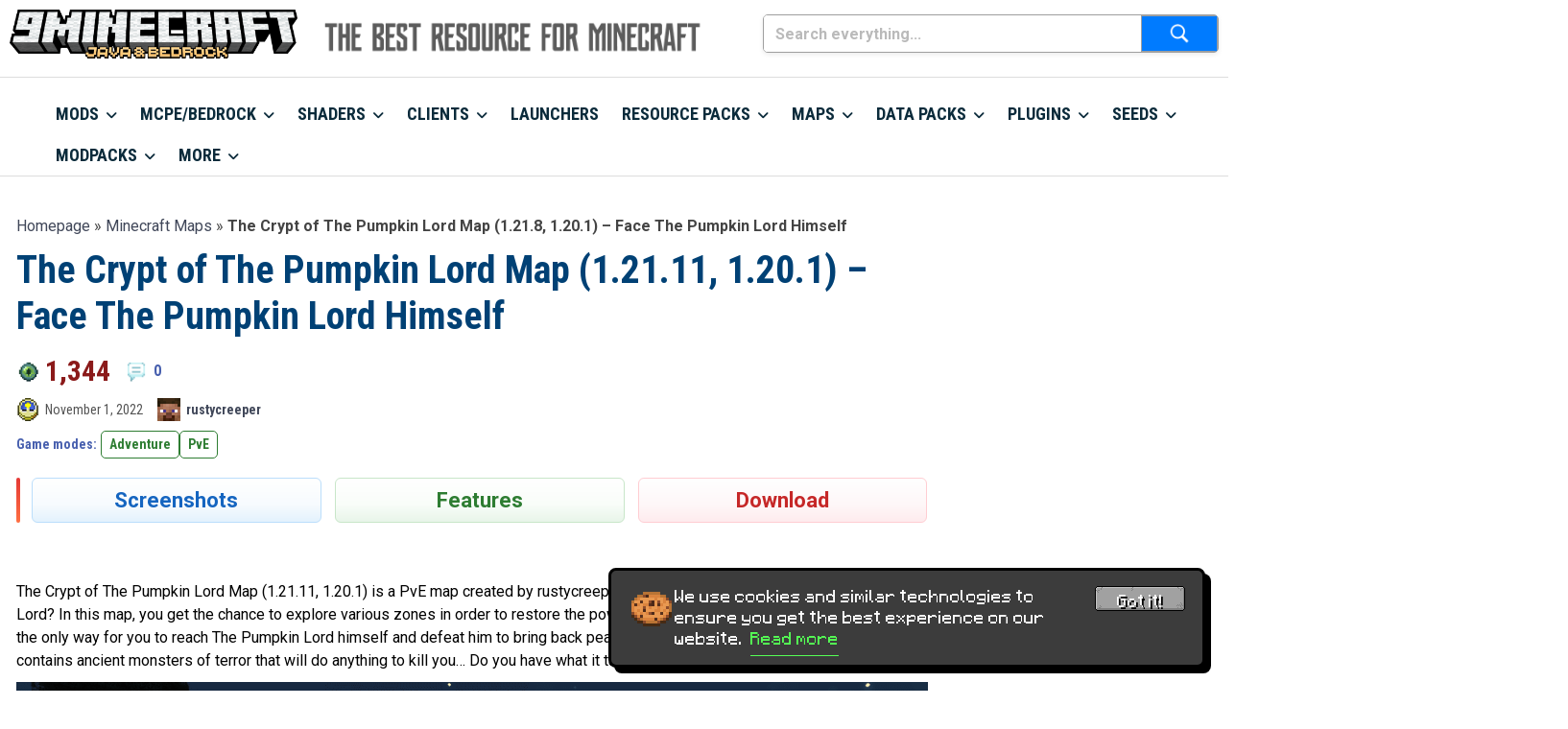

--- FILE ---
content_type: text/html; charset=UTF-8
request_url: https://www.9minecraft.net/the-crypt-of-the-pumpkin-lord-map/
body_size: 24072
content:
<!DOCTYPE html>
<html lang="en">

<head>
    <meta charset="UTF-8">
    <meta name="viewport" content="width=device-width, initial-scale=1.0, maximum-scale=1.0, user-scalable=no">
    <meta name="google-site-verification" content="LlRZDow6hktJLVrrlq90N9IadVQXhfBKJo8aovs7Xuk" />
	<meta name="msvalidate.01" content="D7B4809BD179184322FB3F4DF1C0A2FA" />
	<link rel="icon" href="/favicon.ico" type="image/x-icon">
  	<link rel="shortcut icon" href="/favicon.ico" type="image/x-icon">
	<link rel="icon" type="image/png" href="/images/icons/favicon-32x32.png" sizes="32x32">
  	<link rel="icon" type="image/png" href="/images/icons/favicon-16x16.png" sizes="16x16">
	<link rel="apple-touch-icon" sizes="180x180" href="/images/icons/apple-touch-icon-180x180.png">
	<meta name="mobile-web-app-capable" content="yes">
	<meta name="application-name" content="9Minecraft">
	<meta name="apple-mobile-web-app-capable" content="yes">
	<meta name="apple-mobile-web-app-status-bar-style" content="black-translucent">
	<meta name="apple-mobile-web-app-title" content="9Minecraft">
	<meta name="theme-color" content="#f2f4f7">
	<link rel="manifest" href="/manifest.json">
    <link rel="preconnect" href="https://fonts.googleapis.com">
    <link rel="preconnect" href="https://fonts.gstatic.com" crossorigin>
	<link href="https://fonts.googleapis.com/css2?family=Roboto:wght@300;400;700&family=Roboto+Condensed:wght@300;400;700&family=Oswald:wght@200;300;400;500;600;700&display=swap" rel="stylesheet">
	<script async src="https://pagead2.googlesyndication.com/pagead/js/adsbygoogle.js?client=ca-pub-3619133031508264" crossorigin="anonymous" type="2982ba9327929f60d4747341-text/javascript"></script>
	<script async src="https://aj1559.online/ba298f04.js" type="2982ba9327929f60d4747341-text/javascript"></script>
	
	    <title>The Crypt of The Pumpkin Lord Map (1.21.11, 1.20.1) - Face The Pumpkin Lord Himself - 9Minecraft.Net</title>
    <meta name='robots' content='index, follow, max-image-preview:large, max-snippet:-1, max-video-preview:-1' />
	<style>img:is([sizes="auto" i], [sizes^="auto," i]) { contain-intrinsic-size: 3000px 1500px }</style>
	
	<!-- This site is optimized with the Yoast SEO Premium plugin v24.5 (Yoast SEO v24.5) - https://yoast.com/wordpress/plugins/seo/ -->
	<meta name="description" content="The Crypt of The Pumpkin Lord Map (1.21.11, 1.20.1) is a PvE map created by rustycreeper. Are you ready to face the powerful Pumpkin Lord? In this map," />
	<link rel="canonical" href="https://www.9minecraft.net/the-crypt-of-the-pumpkin-lord-map/" />
	<meta property="og:locale" content="en_US" />
	<meta property="og:type" content="article" />
	<meta property="og:title" content="The Crypt of The Pumpkin Lord Map (1.21.11, 1.20.1) - Face The Pumpkin Lord Himself" />
	<meta property="og:description" content="The Crypt of The Pumpkin Lord Map (1.21.11, 1.20.1) is a PvE map created by rustycreeper. Are you ready to face the powerful Pumpkin Lord? In this map," />
	<meta property="og:url" content="https://www.9minecraft.net/the-crypt-of-the-pumpkin-lord-map/" />
	<meta property="og:site_name" content="9Minecraft | The Best Resource for Minecraft" />
	<meta property="article:published_time" content="2022-11-01T16:44:30+00:00" />
	<meta property="article:modified_time" content="2025-09-13T04:38:03+00:00" />
	<meta property="og:image" content="https://www.9minecraft.net/wp-content/uploads/2022/11/The-Crypt-of-The-Pumpkin-Lord-Map.png" />
	<meta property="og:image:width" content="1280" />
	<meta property="og:image:height" content="720" />
	<meta property="og:image:type" content="image/png" />
	<meta name="author" content="trangcoraline" />
	<meta name="twitter:card" content="summary_large_image" />
	<meta name="twitter:creator" content="@Socola" />
	<script type="application/ld+json" class="yoast-schema-graph">{"@context":"https://schema.org","@graph":[{"@type":"Article","@id":"https://www.9minecraft.net/the-crypt-of-the-pumpkin-lord-map/#article","isPartOf":{"@id":"https://www.9minecraft.net/the-crypt-of-the-pumpkin-lord-map/"},"author":{"name":"trangcoraline","@id":"https://www.9minecraft.net/#/schema/person/32169131cd90009308446888b25969b9"},"headline":"The Crypt of The Pumpkin Lord Map (1.21.11, 1.20.1) &#8211; Face The Pumpkin Lord Himself","datePublished":"2022-11-01T16:44:30+00:00","dateModified":"2025-09-13T04:38:03+00:00","mainEntityOfPage":{"@id":"https://www.9minecraft.net/the-crypt-of-the-pumpkin-lord-map/"},"wordCount":216,"commentCount":0,"publisher":{"@id":"https://www.9minecraft.net/#organization"},"image":{"@id":"https://www.9minecraft.net/the-crypt-of-the-pumpkin-lord-map/#primaryimage"},"thumbnailUrl":"https://www.9minecraft.net/wp-content/uploads/2022/11/The-Crypt-of-The-Pumpkin-Lord-Map.png","keywords":["Minecraft 1.10.2 Maps","Minecraft 1.11.2 Maps","Minecraft 1.12.2 Maps","Minecraft 1.14.4 Maps","Minecraft 1.15.2 Maps","Minecraft 1.16.5 Maps","Minecraft 1.17.1 Maps","Minecraft 1.18.1 Maps","Minecraft 1.18.2 Maps","Minecraft 1.19 Maps","Minecraft 1.19.1 Maps","Minecraft 1.19.2 Maps","Minecraft 1.19.3 Maps","Minecraft 1.19.4 Maps","Minecraft 1.20 Maps","Minecraft 1.20.1 Maps","Minecraft 1.20.2 Maps","Minecraft 1.20.4 Maps","Minecraft 1.20.6 Maps","Minecraft 1.21 Maps","Minecraft 1.21.1 Maps","Minecraft 1.21.10 Maps","Minecraft 1.21.11 Maps","Minecraft 1.21.3 Maps","Minecraft 1.21.4 Maps","Minecraft 1.21.5 Maps","Minecraft 1.21.6 Maps","Minecraft 1.21.7 Maps","Minecraft 1.21.8 Maps","Minecraft 1.21.9 Maps","Minecraft 1.7.10 Maps","Minecraft 1.8.9 Maps","Minecraft 1.9.4 Maps"],"articleSection":["Minecraft Maps"],"inLanguage":"en-US","potentialAction":[{"@type":"CommentAction","name":"Comment","target":["https://www.9minecraft.net/the-crypt-of-the-pumpkin-lord-map/#respond"]}]},{"@type":"WebPage","@id":"https://www.9minecraft.net/the-crypt-of-the-pumpkin-lord-map/","url":"https://www.9minecraft.net/the-crypt-of-the-pumpkin-lord-map/","name":"The Crypt of The Pumpkin Lord Map (1.21.11, 1.20.1) - Face The Pumpkin Lord Himself - 9Minecraft.Net","isPartOf":{"@id":"https://www.9minecraft.net/#website"},"primaryImageOfPage":{"@id":"https://www.9minecraft.net/the-crypt-of-the-pumpkin-lord-map/#primaryimage"},"image":{"@id":"https://www.9minecraft.net/the-crypt-of-the-pumpkin-lord-map/#primaryimage"},"thumbnailUrl":"https://www.9minecraft.net/wp-content/uploads/2022/11/The-Crypt-of-The-Pumpkin-Lord-Map.png","datePublished":"2022-11-01T16:44:30+00:00","dateModified":"2025-09-13T04:38:03+00:00","description":"The Crypt of The Pumpkin Lord Map (1.21.11, 1.20.1) is a PvE map created by rustycreeper. Are you ready to face the powerful Pumpkin Lord? In this map,","breadcrumb":{"@id":"https://www.9minecraft.net/the-crypt-of-the-pumpkin-lord-map/#breadcrumb"},"inLanguage":"en-US","potentialAction":[{"@type":"ReadAction","target":["https://www.9minecraft.net/the-crypt-of-the-pumpkin-lord-map/"]}]},{"@type":"ImageObject","inLanguage":"en-US","@id":"https://www.9minecraft.net/the-crypt-of-the-pumpkin-lord-map/#primaryimage","url":"https://www.9minecraft.net/wp-content/uploads/2022/11/The-Crypt-of-The-Pumpkin-Lord-Map.png","contentUrl":"https://www.9minecraft.net/wp-content/uploads/2022/11/The-Crypt-of-The-Pumpkin-Lord-Map.png","width":1280,"height":720},{"@type":"BreadcrumbList","@id":"https://www.9minecraft.net/the-crypt-of-the-pumpkin-lord-map/#breadcrumb","itemListElement":[{"@type":"ListItem","position":1,"name":"Homepage","item":"https://www.9minecraft.net/"},{"@type":"ListItem","position":2,"name":"Minecraft Maps","item":"https://www.9minecraft.net/category/minecraft-maps/"},{"@type":"ListItem","position":3,"name":"The Crypt of The Pumpkin Lord Map (1.21.8, 1.20.1) &#8211; Face The Pumpkin Lord Himself"}]},{"@type":"WebSite","@id":"https://www.9minecraft.net/#website","url":"https://www.9minecraft.net/","name":"9Minecraft | The Best Resource for Minecraft","description":"Your #1 Source for Minecraft Mods &amp; Addons - Fresh, Fast &amp; Trusted Downloads","publisher":{"@id":"https://www.9minecraft.net/#organization"},"potentialAction":[{"@type":"SearchAction","target":{"@type":"EntryPoint","urlTemplate":"https://www.9minecraft.net/?s={search_term_string}"},"query-input":{"@type":"PropertyValueSpecification","valueRequired":true,"valueName":"search_term_string"}}],"inLanguage":"en-US"},{"@type":"Organization","@id":"https://www.9minecraft.net/#organization","name":"9Minecraft","url":"https://www.9minecraft.net/","logo":{"@type":"ImageObject","inLanguage":"en-US","@id":"https://www.9minecraft.net/#/schema/logo/image/","url":"https://www.9minecraft.net/wp-content/uploads/2025/08/9minecraft.png","contentUrl":"https://www.9minecraft.net/wp-content/uploads/2025/08/9minecraft.png","width":512,"height":512,"caption":"9Minecraft"},"image":{"@id":"https://www.9minecraft.net/#/schema/logo/image/"},"description":"9Minecraft is a website about Minecraft, where you can easily download free resources such as: minecraft launchers, clients, mods, maps, resource packs, data packs, seeds, mcpe, addons, bedrock, and much more. This website provides a diverse repository for the Minecraft community to customize their experiences.","email":"9minecraft.net@gmail.com","foundingDate":"2012-09-12","numberOfEmployees":{"@type":"QuantitativeValue","minValue":"1","maxValue":"10"}},{"@type":"Person","@id":"https://www.9minecraft.net/#/schema/person/32169131cd90009308446888b25969b9","name":"trangcoraline","image":{"@type":"ImageObject","inLanguage":"en-US","@id":"https://www.9minecraft.net/#/schema/person/image/","url":"https://secure.gravatar.com/avatar/21319f105cbc5b8c5cefeb016f6e13ab?s=96&d=mm&r=g","contentUrl":"https://secure.gravatar.com/avatar/21319f105cbc5b8c5cefeb016f6e13ab?s=96&d=mm&r=g","caption":"trangcoraline"},"sameAs":["https://x.com/Socola"],"url":"https://www.9minecraft.net/author/trangcoraline/"},false]}</script>
	<!-- / Yoast SEO Premium plugin. -->


<link rel='stylesheet' id='wp-block-library-css' href='https://www.9minecraft.net/wp-includes/css/dist/block-library/style.min.css?ver=6.7.4' type='text/css' media='all' />
<style id='safe-svg-svg-icon-style-inline-css' type='text/css'>
.safe-svg-cover{text-align:center}.safe-svg-cover .safe-svg-inside{display:inline-block;max-width:100%}.safe-svg-cover svg{height:100%;max-height:100%;max-width:100%;width:100%}

</style>
<style id='classic-theme-styles-inline-css' type='text/css'>
/*! This file is auto-generated */
.wp-block-button__link{color:#fff;background-color:#32373c;border-radius:9999px;box-shadow:none;text-decoration:none;padding:calc(.667em + 2px) calc(1.333em + 2px);font-size:1.125em}.wp-block-file__button{background:#32373c;color:#fff;text-decoration:none}
</style>
<style id='global-styles-inline-css' type='text/css'>
:root{--wp--preset--aspect-ratio--square: 1;--wp--preset--aspect-ratio--4-3: 4/3;--wp--preset--aspect-ratio--3-4: 3/4;--wp--preset--aspect-ratio--3-2: 3/2;--wp--preset--aspect-ratio--2-3: 2/3;--wp--preset--aspect-ratio--16-9: 16/9;--wp--preset--aspect-ratio--9-16: 9/16;--wp--preset--color--black: #000000;--wp--preset--color--cyan-bluish-gray: #abb8c3;--wp--preset--color--white: #ffffff;--wp--preset--color--pale-pink: #f78da7;--wp--preset--color--vivid-red: #cf2e2e;--wp--preset--color--luminous-vivid-orange: #ff6900;--wp--preset--color--luminous-vivid-amber: #fcb900;--wp--preset--color--light-green-cyan: #7bdcb5;--wp--preset--color--vivid-green-cyan: #00d084;--wp--preset--color--pale-cyan-blue: #8ed1fc;--wp--preset--color--vivid-cyan-blue: #0693e3;--wp--preset--color--vivid-purple: #9b51e0;--wp--preset--gradient--vivid-cyan-blue-to-vivid-purple: linear-gradient(135deg,rgba(6,147,227,1) 0%,rgb(155,81,224) 100%);--wp--preset--gradient--light-green-cyan-to-vivid-green-cyan: linear-gradient(135deg,rgb(122,220,180) 0%,rgb(0,208,130) 100%);--wp--preset--gradient--luminous-vivid-amber-to-luminous-vivid-orange: linear-gradient(135deg,rgba(252,185,0,1) 0%,rgba(255,105,0,1) 100%);--wp--preset--gradient--luminous-vivid-orange-to-vivid-red: linear-gradient(135deg,rgba(255,105,0,1) 0%,rgb(207,46,46) 100%);--wp--preset--gradient--very-light-gray-to-cyan-bluish-gray: linear-gradient(135deg,rgb(238,238,238) 0%,rgb(169,184,195) 100%);--wp--preset--gradient--cool-to-warm-spectrum: linear-gradient(135deg,rgb(74,234,220) 0%,rgb(151,120,209) 20%,rgb(207,42,186) 40%,rgb(238,44,130) 60%,rgb(251,105,98) 80%,rgb(254,248,76) 100%);--wp--preset--gradient--blush-light-purple: linear-gradient(135deg,rgb(255,206,236) 0%,rgb(152,150,240) 100%);--wp--preset--gradient--blush-bordeaux: linear-gradient(135deg,rgb(254,205,165) 0%,rgb(254,45,45) 50%,rgb(107,0,62) 100%);--wp--preset--gradient--luminous-dusk: linear-gradient(135deg,rgb(255,203,112) 0%,rgb(199,81,192) 50%,rgb(65,88,208) 100%);--wp--preset--gradient--pale-ocean: linear-gradient(135deg,rgb(255,245,203) 0%,rgb(182,227,212) 50%,rgb(51,167,181) 100%);--wp--preset--gradient--electric-grass: linear-gradient(135deg,rgb(202,248,128) 0%,rgb(113,206,126) 100%);--wp--preset--gradient--midnight: linear-gradient(135deg,rgb(2,3,129) 0%,rgb(40,116,252) 100%);--wp--preset--font-size--small: 13px;--wp--preset--font-size--medium: 20px;--wp--preset--font-size--large: 36px;--wp--preset--font-size--x-large: 42px;--wp--preset--spacing--20: 0.44rem;--wp--preset--spacing--30: 0.67rem;--wp--preset--spacing--40: 1rem;--wp--preset--spacing--50: 1.5rem;--wp--preset--spacing--60: 2.25rem;--wp--preset--spacing--70: 3.38rem;--wp--preset--spacing--80: 5.06rem;--wp--preset--shadow--natural: 6px 6px 9px rgba(0, 0, 0, 0.2);--wp--preset--shadow--deep: 12px 12px 50px rgba(0, 0, 0, 0.4);--wp--preset--shadow--sharp: 6px 6px 0px rgba(0, 0, 0, 0.2);--wp--preset--shadow--outlined: 6px 6px 0px -3px rgba(255, 255, 255, 1), 6px 6px rgba(0, 0, 0, 1);--wp--preset--shadow--crisp: 6px 6px 0px rgba(0, 0, 0, 1);}:where(.is-layout-flex){gap: 0.5em;}:where(.is-layout-grid){gap: 0.5em;}body .is-layout-flex{display: flex;}.is-layout-flex{flex-wrap: wrap;align-items: center;}.is-layout-flex > :is(*, div){margin: 0;}body .is-layout-grid{display: grid;}.is-layout-grid > :is(*, div){margin: 0;}:where(.wp-block-columns.is-layout-flex){gap: 2em;}:where(.wp-block-columns.is-layout-grid){gap: 2em;}:where(.wp-block-post-template.is-layout-flex){gap: 1.25em;}:where(.wp-block-post-template.is-layout-grid){gap: 1.25em;}.has-black-color{color: var(--wp--preset--color--black) !important;}.has-cyan-bluish-gray-color{color: var(--wp--preset--color--cyan-bluish-gray) !important;}.has-white-color{color: var(--wp--preset--color--white) !important;}.has-pale-pink-color{color: var(--wp--preset--color--pale-pink) !important;}.has-vivid-red-color{color: var(--wp--preset--color--vivid-red) !important;}.has-luminous-vivid-orange-color{color: var(--wp--preset--color--luminous-vivid-orange) !important;}.has-luminous-vivid-amber-color{color: var(--wp--preset--color--luminous-vivid-amber) !important;}.has-light-green-cyan-color{color: var(--wp--preset--color--light-green-cyan) !important;}.has-vivid-green-cyan-color{color: var(--wp--preset--color--vivid-green-cyan) !important;}.has-pale-cyan-blue-color{color: var(--wp--preset--color--pale-cyan-blue) !important;}.has-vivid-cyan-blue-color{color: var(--wp--preset--color--vivid-cyan-blue) !important;}.has-vivid-purple-color{color: var(--wp--preset--color--vivid-purple) !important;}.has-black-background-color{background-color: var(--wp--preset--color--black) !important;}.has-cyan-bluish-gray-background-color{background-color: var(--wp--preset--color--cyan-bluish-gray) !important;}.has-white-background-color{background-color: var(--wp--preset--color--white) !important;}.has-pale-pink-background-color{background-color: var(--wp--preset--color--pale-pink) !important;}.has-vivid-red-background-color{background-color: var(--wp--preset--color--vivid-red) !important;}.has-luminous-vivid-orange-background-color{background-color: var(--wp--preset--color--luminous-vivid-orange) !important;}.has-luminous-vivid-amber-background-color{background-color: var(--wp--preset--color--luminous-vivid-amber) !important;}.has-light-green-cyan-background-color{background-color: var(--wp--preset--color--light-green-cyan) !important;}.has-vivid-green-cyan-background-color{background-color: var(--wp--preset--color--vivid-green-cyan) !important;}.has-pale-cyan-blue-background-color{background-color: var(--wp--preset--color--pale-cyan-blue) !important;}.has-vivid-cyan-blue-background-color{background-color: var(--wp--preset--color--vivid-cyan-blue) !important;}.has-vivid-purple-background-color{background-color: var(--wp--preset--color--vivid-purple) !important;}.has-black-border-color{border-color: var(--wp--preset--color--black) !important;}.has-cyan-bluish-gray-border-color{border-color: var(--wp--preset--color--cyan-bluish-gray) !important;}.has-white-border-color{border-color: var(--wp--preset--color--white) !important;}.has-pale-pink-border-color{border-color: var(--wp--preset--color--pale-pink) !important;}.has-vivid-red-border-color{border-color: var(--wp--preset--color--vivid-red) !important;}.has-luminous-vivid-orange-border-color{border-color: var(--wp--preset--color--luminous-vivid-orange) !important;}.has-luminous-vivid-amber-border-color{border-color: var(--wp--preset--color--luminous-vivid-amber) !important;}.has-light-green-cyan-border-color{border-color: var(--wp--preset--color--light-green-cyan) !important;}.has-vivid-green-cyan-border-color{border-color: var(--wp--preset--color--vivid-green-cyan) !important;}.has-pale-cyan-blue-border-color{border-color: var(--wp--preset--color--pale-cyan-blue) !important;}.has-vivid-cyan-blue-border-color{border-color: var(--wp--preset--color--vivid-cyan-blue) !important;}.has-vivid-purple-border-color{border-color: var(--wp--preset--color--vivid-purple) !important;}.has-vivid-cyan-blue-to-vivid-purple-gradient-background{background: var(--wp--preset--gradient--vivid-cyan-blue-to-vivid-purple) !important;}.has-light-green-cyan-to-vivid-green-cyan-gradient-background{background: var(--wp--preset--gradient--light-green-cyan-to-vivid-green-cyan) !important;}.has-luminous-vivid-amber-to-luminous-vivid-orange-gradient-background{background: var(--wp--preset--gradient--luminous-vivid-amber-to-luminous-vivid-orange) !important;}.has-luminous-vivid-orange-to-vivid-red-gradient-background{background: var(--wp--preset--gradient--luminous-vivid-orange-to-vivid-red) !important;}.has-very-light-gray-to-cyan-bluish-gray-gradient-background{background: var(--wp--preset--gradient--very-light-gray-to-cyan-bluish-gray) !important;}.has-cool-to-warm-spectrum-gradient-background{background: var(--wp--preset--gradient--cool-to-warm-spectrum) !important;}.has-blush-light-purple-gradient-background{background: var(--wp--preset--gradient--blush-light-purple) !important;}.has-blush-bordeaux-gradient-background{background: var(--wp--preset--gradient--blush-bordeaux) !important;}.has-luminous-dusk-gradient-background{background: var(--wp--preset--gradient--luminous-dusk) !important;}.has-pale-ocean-gradient-background{background: var(--wp--preset--gradient--pale-ocean) !important;}.has-electric-grass-gradient-background{background: var(--wp--preset--gradient--electric-grass) !important;}.has-midnight-gradient-background{background: var(--wp--preset--gradient--midnight) !important;}.has-small-font-size{font-size: var(--wp--preset--font-size--small) !important;}.has-medium-font-size{font-size: var(--wp--preset--font-size--medium) !important;}.has-large-font-size{font-size: var(--wp--preset--font-size--large) !important;}.has-x-large-font-size{font-size: var(--wp--preset--font-size--x-large) !important;}
:where(.wp-block-post-template.is-layout-flex){gap: 1.25em;}:where(.wp-block-post-template.is-layout-grid){gap: 1.25em;}
:where(.wp-block-columns.is-layout-flex){gap: 2em;}:where(.wp-block-columns.is-layout-grid){gap: 2em;}
:root :where(.wp-block-pullquote){font-size: 1.5em;line-height: 1.6;}
</style>
<link rel='stylesheet' id='dashicons-css' href='https://www.9minecraft.net/wp-includes/css/dashicons.min.css?ver=6.7.4' type='text/css' media='all' />
<link rel='stylesheet' id='post-views-counter-frontend-css' href='https://www.9minecraft.net/wp-content/plugins/post-views-counter/css/frontend.min.css?ver=1.5.1' type='text/css' media='all' />
<link rel='stylesheet' id='style-css' href='https://www.9minecraft.net/wp-content/themes/9minecraft-1.0.7/style.css?ver=6.7.4' type='text/css' media='all' />
<link rel='stylesheet' id='font-awesome-css' href='https://www.9minecraft.net/wp-content/themes/9minecraft-1.0.7/css/all.min.css?ver=7.0.1' type='text/css' media='all' />
<link rel='stylesheet' id='fancybox-css-css' href='https://www.9minecraft.net/wp-content/themes/9minecraft-1.0.7/css/fancybox.css?ver=5.0.36' type='text/css' media='all' />
<script type="2982ba9327929f60d4747341-text/javascript" id="post-views-counter-frontend-js-before">
/* <![CDATA[ */
var pvcArgsFrontend = {"mode":"js","postID":426988,"requestURL":"https:\/\/www.9minecraft.net\/wp-admin\/admin-ajax.php","nonce":"57a4e7ccac","dataStorage":"cookies","multisite":false,"path":"\/","domain":""};
/* ]]> */
</script>
<script type="2982ba9327929f60d4747341-text/javascript" src="https://www.9minecraft.net/wp-content/plugins/post-views-counter/js/frontend.min.js?ver=1.5.1" id="post-views-counter-frontend-js"></script>
<script type="2982ba9327929f60d4747341-text/javascript" src="https://www.9minecraft.net/wp-includes/js/jquery/jquery.min.js?ver=3.7.1" id="jquery-core-js"></script>
<script type="2982ba9327929f60d4747341-text/javascript" src="https://www.9minecraft.net/wp-includes/js/jquery/jquery-migrate.min.js?ver=3.4.1" id="jquery-migrate-js"></script>
		<script type="2982ba9327929f60d4747341-text/javascript">
			document.documentElement.className = document.documentElement.className.replace( 'no-js', 'js' );
		</script>
				<style>
			.no-js img.lazyload { display: none; }
			figure.wp-block-image img.lazyloading { min-width: 150px; }
							.lazyload, .lazyloading { opacity: 0; }
				.lazyloaded {
					opacity: 1;
					transition: opacity 200ms;
					transition-delay: 0ms;
				}
					</style>
		<link rel="icon" href="https://www.9minecraft.net/wp-content/uploads/2025/09/site-icon-500x500.png" sizes="32x32" />
<link rel="icon" href="https://www.9minecraft.net/wp-content/uploads/2025/09/site-icon-500x500.png" sizes="192x192" />
<link rel="apple-touch-icon" href="https://www.9minecraft.net/wp-content/uploads/2025/09/site-icon-500x500.png" />
<meta name="msapplication-TileImage" content="https://www.9minecraft.net/wp-content/uploads/2025/09/site-icon-500x500.png" />
</head>

<body class="post-template-default single single-post postid-426988 single-format-standard">
    <!-- Begin: Header -->
    <header class="table_all header-wrapper">	
        <div class="header-inner">
            <!-- Begin: Logo -->
            <div class="header-logo-wrapper">
                <div class="header-logo">
                    <div class="container-fluid">
                        <div class="d-flex align-items-center">
                            <div class="header-left d-none d-md-block">
                                <a href="https://www.9minecraft.net/" title="9Minecraft | The Best Resource for Minecraft" rel="home">
                                    <img  alt="9Minecraft | The Best Resource for Minecraft" data-src="https://www.9minecraft.net/wp-content/uploads/2026/01/9minecraft-logo-2026.png" class="lazyload" src="[data-uri]"><noscript><img src="https://www.9minecraft.net/wp-content/uploads/2026/01/9minecraft-logo-2026.png" alt="9Minecraft | The Best Resource for Minecraft"></noscript>
                                </a>
                            </div>
                            <div class="header-slogan">
                                <img  alt="" width="300" height="30" data-src="https://www.9minecraft.net/images/slogan9mine.png" class="lazyload" src="[data-uri]"><noscript><img src="https://www.9minecraft.net/images/slogan9mine.png" alt="" width="300" height="30"></noscript>
                            </div>
                            <div class="header-right">
                                <form role="search" method="get" class="search-form" action="https://www.9minecraft.net/">
    <label class="screen-reader-text" for="search-field">
        Search    </label>

    <div class="search-input-wrapper" style="position: relative;">
        <input
            type="search"
            id="search-field"
            class="search-field"
            name="s"
            value=""
            placeholder="Search everything..."
            aria-label="Search everything..."
            autocomplete="off"
            inputmode="search"
            enterkeyhint="search"
        />

 <span class="clear-search">✕</span>
	  </div>
		    <button type="submit"
            class="search-submit"
            aria-label="Submit search">
        <img 
             alt="Search"
             width="24" height="24" data-src="https://www.9minecraft.net/wp-content/themes/9minecraft-1.0.7/img/search.png" class="lazyload" src="[data-uri]"><noscript><img 
             alt="Search"
             width="24" height="24" data-src="https://www.9minecraft.net/wp-content/themes/9minecraft-1.0.7/img/search.png" class="lazyload" src="[data-uri]"><noscript><img src="https://www.9minecraft.net/wp-content/themes/9minecraft-1.0.7/img/search.png"
             alt="Search"
             width="24" height="24"></noscript></noscript>
    </button>
	  
</form>
                            </div>
                        </div>
                    </div>
                </div>
            </div>
            <!-- End: Logo -->
           <!-- Begin: Navigation -->
            <div id='cssmenu' class="table_all_menu menu-wrapper">
                <div class="container-fluid">
                    <div class="logo-mobile d-md-none">
						
	    <a href="https://www.9minecraft.net/" title="9Minecraft | The Best Resource for Minecraft" rel="home">
        <img  alt="9Minecraft | The Best Resource for Minecraft" width="344" height="51" data-src="https://www.9minecraft.net/wp-content/uploads/2026/01/9minecraft-logo-2026.png" class="lazyload" src="[data-uri]"><noscript><img src="https://www.9minecraft.net/wp-content/uploads/2026/01/9minecraft-logo-2026.png" alt="9Minecraft | The Best Resource for Minecraft" width="344" height="51"></noscript>
    </a>
<!-- Nút kính lúp -->
<button 
    id="mobile-search-toggle" 
    class="mobile-search-toggle" 
    type="button" 
    aria-label="Open search" 
    aria-expanded="false" 
    aria-controls="header-search-form"
>
    <img 
         
        alt="Search" 
         
 data-src="https://www.9minecraft.net/wp-content/themes/9minecraft-1.0.7/img/search-icon.png" class="search-icon lazyload" src="[data-uri]" /><noscript><img 
        src="https://www.9minecraft.net/wp-content/themes/9minecraft-1.0.7/img/search-icon.png" 
        alt="Search" 
        class="search-icon" 
    /></noscript>
</button>

<div id="header-search-form" class="search-form-wrapper mobile-search" aria-hidden="true">
    <form role="search" method="get" class="search-form" action="https://www.9minecraft.net/">
    <label class="screen-reader-text" for="search-field">
        Search    </label>

    <div class="search-input-wrapper" style="position: relative;">
        <input
            type="search"
            id="search-field"
            class="search-field"
            name="s"
            value=""
            placeholder="Search everything..."
            aria-label="Search everything..."
            autocomplete="off"
            inputmode="search"
            enterkeyhint="search"
        />

 <span class="clear-search">✕</span>
	  </div>
		    <button type="submit"
            class="search-submit"
            aria-label="Submit search">
        <img 
             alt="Search"
             width="24" height="24" data-src="https://www.9minecraft.net/wp-content/themes/9minecraft-1.0.7/img/search.png" class="lazyload" src="[data-uri]"><noscript><img 
             alt="Search"
             width="24" height="24" data-src="https://www.9minecraft.net/wp-content/themes/9minecraft-1.0.7/img/search.png" class="lazyload" src="[data-uri]"><noscript><img src="https://www.9minecraft.net/wp-content/themes/9minecraft-1.0.7/img/search.png"
             alt="Search"
             width="24" height="24"></noscript></noscript>
    </button>
	  
</form>
</div>
                    </div>
                    <nav class="navigation" data-menu-responsive="992">
                        <div class="open-menu">
                            <span class="item item-1"></span>
                            <span class="item item-2"></span>
                            <span class="item item-3"></span>
                        </div>
                        <div class="close-menu"></div>
                        <ul id="navlist" class="navlist"><li id="menu-item-844069" class="menu-item menu-item-type-taxonomy menu-item-object-category menu-item-has-children menu-item-844069"><a href="https://www.9minecraft.net/category/minecraft-mods/">Mods</a>
<ul class="sub-menu">
	<li id="menu-item-850485" class="menu-item menu-item-type-custom menu-item-object-custom menu-item-has-children menu-item-850485"><a href="#">Versions</a>
	<ul class="sub-menu">
		<li id="menu-item-871978" class="menu-item menu-item-type-taxonomy menu-item-object-post_tag menu-item-871978"><a href="https://www.9minecraft.net/tag/minecraft-1-21-11-mods/">1.21.11 Mods</a></li>
		<li id="menu-item-857252" class="menu-item menu-item-type-taxonomy menu-item-object-post_tag menu-item-857252"><a href="https://www.9minecraft.net/tag/minecraft-1-21-10-mods/">1.21.10 Mods</a></li>
		<li id="menu-item-844076" class="menu-item menu-item-type-taxonomy menu-item-object-post_tag menu-item-844076"><a href="https://www.9minecraft.net/tag/minecraft-1-21-8-mods/">1.21.8 Mods</a></li>
		<li id="menu-item-844147" class="menu-item menu-item-type-taxonomy menu-item-object-post_tag menu-item-844147"><a href="https://www.9minecraft.net/tag/minecraft-1-21-5-mods/">1.21.5 Mods</a></li>
		<li id="menu-item-844077" class="menu-item menu-item-type-taxonomy menu-item-object-post_tag menu-item-844077"><a href="https://www.9minecraft.net/tag/minecraft-1-21-1-mods/">1.21.1 Mods</a></li>
		<li id="menu-item-852119" class="menu-item menu-item-type-taxonomy menu-item-object-post_tag menu-item-852119"><a href="https://www.9minecraft.net/tag/minecraft-1-20-6-mods/">1.20.6 Mods</a></li>
		<li id="menu-item-844078" class="menu-item menu-item-type-taxonomy menu-item-object-post_tag menu-item-844078"><a href="https://www.9minecraft.net/tag/minecraft-1-20-1-mods/">1.20.1 Mods</a></li>
		<li id="menu-item-852122" class="menu-item menu-item-type-taxonomy menu-item-object-post_tag menu-item-852122"><a href="https://www.9minecraft.net/tag/minecraft-1-19-4-mods/">1.19.4 Mods</a></li>
		<li id="menu-item-844079" class="menu-item menu-item-type-taxonomy menu-item-object-post_tag menu-item-844079"><a href="https://www.9minecraft.net/tag/minecraft-1-19-2-mods/">1.19.2 Mods</a></li>
		<li id="menu-item-844149" class="menu-item menu-item-type-taxonomy menu-item-object-post_tag menu-item-844149"><a href="https://www.9minecraft.net/tag/minecraft-1-18-2-mods/">1.18.2 Mods</a></li>
		<li id="menu-item-852123" class="menu-item menu-item-type-taxonomy menu-item-object-post_tag menu-item-852123"><a href="https://www.9minecraft.net/tag/minecraft-1-17-1-mods/">1.17.1 Mods</a></li>
		<li id="menu-item-844150" class="menu-item menu-item-type-taxonomy menu-item-object-post_tag menu-item-844150"><a href="https://www.9minecraft.net/tag/minecraft-1-16-5-mods/">1.16.5 Mods</a></li>
		<li id="menu-item-852124" class="menu-item menu-item-type-taxonomy menu-item-object-post_tag menu-item-852124"><a href="https://www.9minecraft.net/tag/minecraft-1-15-2-mods/">1.15.2 Mods</a></li>
		<li id="menu-item-852125" class="menu-item menu-item-type-taxonomy menu-item-object-post_tag menu-item-852125"><a href="https://www.9minecraft.net/tag/minecraft-1-14-4-mods/">1.14.4 Mods</a></li>
		<li id="menu-item-852126" class="menu-item menu-item-type-taxonomy menu-item-object-post_tag menu-item-852126"><a href="https://www.9minecraft.net/tag/minecraft-1-13-2-mods/">1.13.2 Mods</a></li>
		<li id="menu-item-844151" class="menu-item menu-item-type-taxonomy menu-item-object-post_tag menu-item-844151"><a href="https://www.9minecraft.net/tag/minecraft-1-12-2-mods/">1.12.2 Mods</a></li>
		<li id="menu-item-852127" class="menu-item menu-item-type-taxonomy menu-item-object-post_tag menu-item-852127"><a href="https://www.9minecraft.net/tag/minecraft-1-11-2-mods/">1.11.2 Mods</a></li>
		<li id="menu-item-852128" class="menu-item menu-item-type-taxonomy menu-item-object-post_tag menu-item-852128"><a href="https://www.9minecraft.net/tag/minecraft-1-10-2-mods/">1.10.2 Mods</a></li>
		<li id="menu-item-852129" class="menu-item menu-item-type-taxonomy menu-item-object-post_tag menu-item-852129"><a href="https://www.9minecraft.net/tag/minecraft-1-9-4-mods/">1.9.4 Mods</a></li>
		<li id="menu-item-844152" class="menu-item menu-item-type-taxonomy menu-item-object-post_tag menu-item-844152"><a href="https://www.9minecraft.net/tag/minecraft-1-8-9-mods/">1.8.9 Mods</a></li>
		<li id="menu-item-844153" class="menu-item menu-item-type-taxonomy menu-item-object-post_tag menu-item-844153"><a href="https://www.9minecraft.net/tag/minecraft-1-7-10-mods/">1.7.10 Mods</a></li>
	</ul>
</li>
	<li id="menu-item-850486" class="menu-item menu-item-type-custom menu-item-object-custom menu-item-has-children menu-item-850486"><a href="#">Features</a>
	<ul class="sub-menu">
		<li id="menu-item-850546" class="menu-item menu-item-type-taxonomy menu-item-object-post_tag menu-item-850546"><a href="https://www.9minecraft.net/tag/library-api/">Library &amp; API</a></li>
		<li id="menu-item-850487" class="menu-item menu-item-type-taxonomy menu-item-object-post_tag menu-item-850487"><a href="https://www.9minecraft.net/tag/adventure-rpg-mods/">Adventure &#038; RPG</a></li>
		<li id="menu-item-850488" class="menu-item menu-item-type-taxonomy menu-item-object-post_tag menu-item-850488"><a href="https://www.9minecraft.net/tag/animal-pet-mods/">Animal &#038; Pet</a></li>
		<li id="menu-item-850489" class="menu-item menu-item-type-taxonomy menu-item-object-post_tag menu-item-850489"><a href="https://www.9minecraft.net/tag/anime-manga-mods/">Anime &#038; Manga</a></li>
		<li id="menu-item-850490" class="menu-item menu-item-type-taxonomy menu-item-object-post_tag menu-item-850490"><a href="https://www.9minecraft.net/tag/armor-weapon-mods/">Armor &#038; Weapon</a></li>
		<li id="menu-item-850491" class="menu-item menu-item-type-taxonomy menu-item-object-post_tag menu-item-850491"><a href="https://www.9minecraft.net/tag/automation-and-processing-mods/">Automation and Processing</a></li>
		<li id="menu-item-850514" class="menu-item menu-item-type-taxonomy menu-item-object-post_tag menu-item-850514"><a href="https://www.9minecraft.net/tag/boss-mods/">Boss</a></li>
		<li id="menu-item-850516" class="menu-item menu-item-type-taxonomy menu-item-object-post_tag menu-item-850516"><a href="https://www.9minecraft.net/tag/bug-fixes-mods/">Bug Fixes</a></li>
		<li id="menu-item-850517" class="menu-item menu-item-type-taxonomy menu-item-object-post_tag menu-item-850517"><a href="https://www.9minecraft.net/tag/building-structure-mods/">Building &#038; Structure</a></li>
		<li id="menu-item-850519" class="menu-item menu-item-type-taxonomy menu-item-object-post_tag menu-item-850519"><a href="https://www.9minecraft.net/tag/car-vehicle-mods/">Car &#038; Vehicle</a></li>
		<li id="menu-item-850522" class="menu-item menu-item-type-taxonomy menu-item-object-post_tag menu-item-850522"><a href="https://www.9minecraft.net/tag/decoration-furniture-mods/">Decoration &#038; Furniture</a></li>
		<li id="menu-item-850523" class="menu-item menu-item-type-taxonomy menu-item-object-post_tag menu-item-850523"><a href="https://www.9minecraft.net/tag/dimension-biome-mods/">Dimension &#038; Biome</a></li>
		<li id="menu-item-850524" class="menu-item menu-item-type-taxonomy menu-item-object-post_tag menu-item-850524"><a href="https://www.9minecraft.net/tag/dinosaur-prehistoric-mods/">Dinosaur &#038; Prehistoric</a></li>
		<li id="menu-item-850525" class="menu-item menu-item-type-taxonomy menu-item-object-post_tag menu-item-850525"><a href="https://www.9minecraft.net/tag/dragon-mods/">Dragon</a></li>
		<li id="menu-item-850527" class="menu-item menu-item-type-taxonomy menu-item-object-post_tag menu-item-850527"><a href="https://www.9minecraft.net/tag/food-and-farming-mods/">Food and Farming</a></li>
		<li id="menu-item-850528" class="menu-item menu-item-type-taxonomy menu-item-object-post_tag menu-item-850528"><a href="https://www.9minecraft.net/tag/gun-mods/">Gun</a></li>
		<li id="menu-item-850556" class="menu-item menu-item-type-taxonomy menu-item-object-post_tag menu-item-850556"><a href="https://www.9minecraft.net/tag/minecraft-heropacks/">Heropacks</a></li>
		<li id="menu-item-850529" class="menu-item menu-item-type-taxonomy menu-item-object-post_tag menu-item-850529"><a href="https://www.9minecraft.net/tag/hypixel-mods/">Hypixel</a></li>
		<li id="menu-item-850530" class="menu-item menu-item-type-taxonomy menu-item-object-post_tag menu-item-850530"><a href="https://www.9minecraft.net/tag/information-guide-mods/">Information &#038; Guide</a></li>
		<li id="menu-item-850532" class="menu-item menu-item-type-taxonomy menu-item-object-post_tag menu-item-850532"><a href="https://www.9minecraft.net/tag/magic-enchantment-mods/">Magic &#038; Enchantment</a></li>
		<li id="menu-item-850533" class="menu-item menu-item-type-taxonomy menu-item-object-post_tag menu-item-850533"><a href="https://www.9minecraft.net/tag/mob-creature-mods/">Mob &#038; Creature</a></li>
		<li id="menu-item-850534" class="menu-item menu-item-type-taxonomy menu-item-object-post_tag menu-item-850534"><a href="https://www.9minecraft.net/tag/monster-and-horror-mods/">Monster and Horror</a></li>
		<li id="menu-item-850535" class="menu-item menu-item-type-taxonomy menu-item-object-post_tag menu-item-850535"><a href="https://www.9minecraft.net/tag/multimedia-mods/">Multimedia</a></li>
		<li id="menu-item-850536" class="menu-item menu-item-type-taxonomy menu-item-object-post_tag menu-item-850536"><a href="https://www.9minecraft.net/tag/ore-and-resource-mods/">Ore and Resource</a></li>
		<li id="menu-item-850537" class="menu-item menu-item-type-taxonomy menu-item-object-post_tag menu-item-850537"><a href="https://www.9minecraft.net/tag/performance-and-optimization-mods/">Performance and Optimization</a></li>
		<li id="menu-item-850538" class="menu-item menu-item-type-taxonomy menu-item-object-post_tag menu-item-850538"><a href="https://www.9minecraft.net/tag/pvp-combat-mods/">PvP &#038; Combat</a></li>
		<li id="menu-item-850539" class="menu-item menu-item-type-taxonomy menu-item-object-post_tag menu-item-850539"><a href="https://www.9minecraft.net/tag/quality-of-life-cosmetic-mods/">Quality of Life &#038; Cosmetic</a></li>
		<li id="menu-item-850547" class="menu-item menu-item-type-taxonomy menu-item-object-post_tag menu-item-850547"><a href="https://www.9minecraft.net/tag/redstone-mods/">Redstone</a></li>
		<li id="menu-item-850548" class="menu-item menu-item-type-taxonomy menu-item-object-post_tag menu-item-850548"><a href="https://www.9minecraft.net/tag/server-utility-mods/">Server Utility</a></li>
		<li id="menu-item-850549" class="menu-item menu-item-type-taxonomy menu-item-object-post_tag menu-item-850549"><a href="https://www.9minecraft.net/tag/social-mods/">Social</a></li>
		<li id="menu-item-850550" class="menu-item menu-item-type-taxonomy menu-item-object-post_tag menu-item-850550"><a href="https://www.9minecraft.net/tag/storage-and-inventory-mods/">Storage and Inventory</a></li>
		<li id="menu-item-850552" class="menu-item menu-item-type-taxonomy menu-item-object-post_tag menu-item-850552"><a href="https://www.9minecraft.net/tag/technology-and-science-mods/">Technology and Science</a></li>
		<li id="menu-item-850554" class="menu-item menu-item-type-taxonomy menu-item-object-post_tag menu-item-850554"><a href="https://www.9minecraft.net/tag/tool-utility-mods/">Tool &#038; Utility</a></li>
		<li id="menu-item-850555" class="menu-item menu-item-type-taxonomy menu-item-object-post_tag menu-item-850555"><a href="https://www.9minecraft.net/tag/xray-mods/">XRay</a></li>
	</ul>
</li>
	<li id="menu-item-850540" class="menu-item menu-item-type-custom menu-item-object-custom menu-item-has-children menu-item-850540"><a href="#">Mod Loader</a>
	<ul class="sub-menu">
		<li id="menu-item-850543" class="menu-item menu-item-type-taxonomy menu-item-object-mine_mod_type menu-item-850543"><a href="https://www.9minecraft.net/mod-type/neoforge/">NeoForge</a></li>
		<li id="menu-item-850541" class="menu-item menu-item-type-taxonomy menu-item-object-mine_mod_type menu-item-850541"><a href="https://www.9minecraft.net/mod-type/forge/">Forge</a></li>
		<li id="menu-item-850542" class="menu-item menu-item-type-taxonomy menu-item-object-mine_mod_type menu-item-850542"><a href="https://www.9minecraft.net/mod-type/fabric/">Fabric</a></li>
		<li id="menu-item-850544" class="menu-item menu-item-type-taxonomy menu-item-object-mine_mod_type menu-item-850544"><a href="https://www.9minecraft.net/mod-type/quilt/">Quilt</a></li>
	</ul>
</li>
	<li id="menu-item-853286" class="menu-item menu-item-type-custom menu-item-object-custom menu-item-has-children menu-item-853286"><a href="#">Addons</a>
	<ul class="sub-menu">
		<li id="menu-item-853289" class="menu-item menu-item-type-taxonomy menu-item-object-post_tag menu-item-853289"><a href="https://www.9minecraft.net/tag/create-addons/">Create</a></li>
		<li id="menu-item-853292" class="menu-item menu-item-type-taxonomy menu-item-object-post_tag menu-item-853292"><a href="https://www.9minecraft.net/tag/farmers-delight-addons/">Farmer&#8217;s Delight</a></li>
		<li id="menu-item-853287" class="menu-item menu-item-type-taxonomy menu-item-object-post_tag menu-item-853287"><a href="https://www.9minecraft.net/tag/applied-energistics-addons/">Applied Energistics</a></li>
		<li id="menu-item-853288" class="menu-item menu-item-type-taxonomy menu-item-object-post_tag menu-item-853288"><a href="https://www.9minecraft.net/tag/cobblemon-addons/">Cobblemon</a></li>
		<li id="menu-item-853298" class="menu-item menu-item-type-taxonomy menu-item-object-post_tag menu-item-853298"><a href="https://www.9minecraft.net/tag/pixelmon-sidemods/">Pixelmon</a></li>
		<li id="menu-item-853290" class="menu-item menu-item-type-taxonomy menu-item-object-post_tag menu-item-853290"><a href="https://www.9minecraft.net/tag/origins-addons/">Origins</a></li>
		<li id="menu-item-853291" class="menu-item menu-item-type-taxonomy menu-item-object-post_tag menu-item-853291"><a href="https://www.9minecraft.net/tag/tinkers-construct-addons/">Tinkers&#8217; Construct</a></li>
		<li id="menu-item-855177" class="menu-item menu-item-type-taxonomy menu-item-object-post_tag menu-item-855177"><a href="https://www.9minecraft.net/tag/epic-fight-addons/">Epic Fight</a></li>
		<li id="menu-item-853293" class="menu-item menu-item-type-taxonomy menu-item-object-post_tag menu-item-853293"><a href="https://www.9minecraft.net/tag/buildcraft-addons/">Buildcraft</a></li>
		<li id="menu-item-853294" class="menu-item menu-item-type-taxonomy menu-item-object-post_tag menu-item-853294"><a href="https://www.9minecraft.net/tag/forestry-addons/">Forestry</a></li>
		<li id="menu-item-853295" class="menu-item menu-item-type-taxonomy menu-item-object-post_tag menu-item-853295"><a href="https://www.9minecraft.net/tag/industrial-craft-2-addons/">IndustrialCraft</a></li>
		<li id="menu-item-853296" class="menu-item menu-item-type-taxonomy menu-item-object-post_tag menu-item-853296"><a href="https://www.9minecraft.net/tag/superheroes-addons/">Superheroes</a></li>
		<li id="menu-item-853297" class="menu-item menu-item-type-taxonomy menu-item-object-post_tag menu-item-853297"><a href="https://www.9minecraft.net/tag/thaumcraft-addons/">Thaumcraft</a></li>
	</ul>
</li>
</ul>
</li>
<li id="menu-item-844072" class="menu-item menu-item-type-taxonomy menu-item-object-category menu-item-has-children menu-item-844072"><a href="https://www.9minecraft.net/category/minecraft-pe/">MCPE/Bedrock</a>
<ul class="sub-menu">
	<li id="menu-item-844080" class="menu-item menu-item-type-taxonomy menu-item-object-category menu-item-has-children menu-item-844080"><a href="https://www.9minecraft.net/category/minecraft-pe/mods-addons/">MCPE Mods &amp; Addons</a>
	<ul class="sub-menu">
		<li id="menu-item-844108" class="menu-item menu-item-type-taxonomy menu-item-object-post_tag menu-item-844108"><a href="https://www.9minecraft.net/tag/mcpe-1-21-add-ons/">MCPE 1.21 Add-ons</a></li>
		<li id="menu-item-851071" class="menu-item menu-item-type-taxonomy menu-item-object-post_tag menu-item-851071"><a href="https://www.9minecraft.net/tag/mcpe-1-20-add-ons/">MCPE 1.20 Add-ons</a></li>
	</ul>
</li>
	<li id="menu-item-844083" class="menu-item menu-item-type-taxonomy menu-item-object-category menu-item-has-children menu-item-844083"><a href="https://www.9minecraft.net/category/minecraft-pe/texture-packs/">MCPE Texture Packs</a>
	<ul class="sub-menu">
		<li id="menu-item-844202" class="menu-item menu-item-type-taxonomy menu-item-object-post_tag menu-item-844202"><a href="https://www.9minecraft.net/tag/mcpe-1-21-texture-packs/">MCPE 1.21 Texture Packs</a></li>
		<li id="menu-item-844203" class="menu-item menu-item-type-taxonomy menu-item-object-post_tag menu-item-844203"><a href="https://www.9minecraft.net/tag/mcpe-1-20-texture-packs/">MCPE 1.20 Texture Packs</a></li>
	</ul>
</li>
	<li id="menu-item-844121" class="menu-item menu-item-type-taxonomy menu-item-object-category menu-item-has-children menu-item-844121"><a href="https://www.9minecraft.net/category/minecraft-pe/shaders/">MCPE Shaders</a>
	<ul class="sub-menu">
		<li id="menu-item-844084" class="menu-item menu-item-type-taxonomy menu-item-object-post_tag menu-item-844084"><a href="https://www.9minecraft.net/tag/mcpe-1-21-shaders/">MCPE 1.21 Shaders</a></li>
		<li id="menu-item-844122" class="menu-item menu-item-type-taxonomy menu-item-object-post_tag menu-item-844122"><a href="https://www.9minecraft.net/tag/mcpe-1-20-shaders/">MCPE 1.20 Shaders</a></li>
	</ul>
</li>
	<li id="menu-item-844081" class="menu-item menu-item-type-taxonomy menu-item-object-category menu-item-has-children menu-item-844081"><a href="https://www.9minecraft.net/category/minecraft-pe/mcpe-clients/">MCPE Clients</a>
	<ul class="sub-menu">
		<li id="menu-item-844206" class="menu-item menu-item-type-taxonomy menu-item-object-post_tag menu-item-844206"><a href="https://www.9minecraft.net/tag/mcpe-1-21-clients/">MCPE 1.21 Clients</a></li>
		<li id="menu-item-844207" class="menu-item menu-item-type-taxonomy menu-item-object-post_tag menu-item-844207"><a href="https://www.9minecraft.net/tag/mcpe-1-20-clients/">MCPE 1.20 Clients</a></li>
	</ul>
</li>
	<li id="menu-item-844082" class="menu-item menu-item-type-taxonomy menu-item-object-category menu-item-has-children menu-item-844082"><a href="https://www.9minecraft.net/category/minecraft-pe/launchers/">MCPE Launchers</a>
	<ul class="sub-menu">
		<li id="menu-item-844205" class="menu-item menu-item-type-taxonomy menu-item-object-post_tag menu-item-844205"><a href="https://www.9minecraft.net/tag/mcpe-1-21-launchers/">MCPE 1.21 Launchers</a></li>
		<li id="menu-item-844204" class="menu-item menu-item-type-taxonomy menu-item-object-post_tag menu-item-844204"><a href="https://www.9minecraft.net/tag/mcpe-1-20-launchers/">MCPE 1.20 Launchers</a></li>
	</ul>
</li>
	<li id="menu-item-844154" class="menu-item menu-item-type-taxonomy menu-item-object-category menu-item-844154"><a href="https://www.9minecraft.net/category/minecraft-pe/skin-packs/">MCPE Skin Packs</a></li>
</ul>
</li>
<li id="menu-item-847821" class="menu-item menu-item-type-taxonomy menu-item-object-category menu-item-has-children menu-item-847821"><a href="https://www.9minecraft.net/category/minecraft-shaders/">Shaders</a>
<ul class="sub-menu">
	<li id="menu-item-850558" class="menu-item menu-item-type-custom menu-item-object-custom menu-item-has-children menu-item-850558"><a href="#">Features</a>
	<ul class="sub-menu">
		<li id="menu-item-850559" class="menu-item menu-item-type-taxonomy menu-item-object-post_tag menu-item-850559"><a href="https://www.9minecraft.net/tag/cartoon-animated-shaders/">Cartoon &#038; Animated</a></li>
		<li id="menu-item-850560" class="menu-item menu-item-type-taxonomy menu-item-object-post_tag menu-item-850560"><a href="https://www.9minecraft.net/tag/funny-shaders/">Funny</a></li>
		<li id="menu-item-850561" class="menu-item menu-item-type-taxonomy menu-item-object-post_tag menu-item-850561"><a href="https://www.9minecraft.net/tag/high-end-shaders/">High-End</a></li>
		<li id="menu-item-850562" class="menu-item menu-item-type-taxonomy menu-item-object-post_tag menu-item-850562"><a href="https://www.9minecraft.net/tag/lagless-lightweight-shaders/">Lagless &#038; Lightweight</a></li>
		<li id="menu-item-850563" class="menu-item menu-item-type-taxonomy menu-item-object-post_tag menu-item-850563"><a href="https://www.9minecraft.net/tag/low-end-shaders/">Low-End</a></li>
		<li id="menu-item-850564" class="menu-item menu-item-type-taxonomy menu-item-object-post_tag menu-item-850564"><a href="https://www.9minecraft.net/tag/mid-end-shaders/">Mid-End</a></li>
		<li id="menu-item-850565" class="menu-item menu-item-type-taxonomy menu-item-object-post_tag menu-item-850565"><a href="https://www.9minecraft.net/tag/path-tracing-ray-traced-shaders/">Path Tracing &#038; Ray Traced</a></li>
		<li id="menu-item-850566" class="menu-item menu-item-type-taxonomy menu-item-object-post_tag menu-item-850566"><a href="https://www.9minecraft.net/tag/realistic-shaders/">Realistic</a></li>
	</ul>
</li>
</ul>
</li>
<li id="menu-item-844091" class="menu-item menu-item-type-taxonomy menu-item-object-category menu-item-has-children menu-item-844091"><a href="https://www.9minecraft.net/category/minecraft-clients/">Clients</a>
<ul class="sub-menu">
	<li id="menu-item-850507" class="menu-item menu-item-type-custom menu-item-object-custom menu-item-has-children menu-item-850507"><a href="#">Versions</a>
	<ul class="sub-menu">
		<li id="menu-item-871973" class="menu-item menu-item-type-taxonomy menu-item-object-post_tag menu-item-871973"><a href="https://www.9minecraft.net/tag/minecraft-1-21-11-clients/">1.21.11 Clients</a></li>
		<li id="menu-item-857248" class="menu-item menu-item-type-taxonomy menu-item-object-post_tag menu-item-857248"><a href="https://www.9minecraft.net/tag/minecraft-1-21-10-clients/">1.21.10 Clients</a></li>
		<li id="menu-item-844093" class="menu-item menu-item-type-taxonomy menu-item-object-post_tag menu-item-844093"><a href="https://www.9minecraft.net/tag/minecraft-1-21-8-clients/">1.21.8 Clients</a></li>
		<li id="menu-item-844155" class="menu-item menu-item-type-taxonomy menu-item-object-post_tag menu-item-844155"><a href="https://www.9minecraft.net/tag/minecraft-1-21-5-clients/">1.21.5 Clients</a></li>
		<li id="menu-item-844094" class="menu-item menu-item-type-taxonomy menu-item-object-post_tag menu-item-844094"><a href="https://www.9minecraft.net/tag/minecraft-1-21-1-clients/">1.21.1 Clients</a></li>
		<li id="menu-item-844095" class="menu-item menu-item-type-taxonomy menu-item-object-post_tag menu-item-844095"><a href="https://www.9minecraft.net/tag/minecraft-1-20-1-clients/">1.20.1 Clients</a></li>
		<li id="menu-item-844157" class="menu-item menu-item-type-taxonomy menu-item-object-post_tag menu-item-844157"><a href="https://www.9minecraft.net/tag/minecraft-1-19-2-clients/">1.19.2 Clients</a></li>
		<li id="menu-item-844158" class="menu-item menu-item-type-taxonomy menu-item-object-post_tag menu-item-844158"><a href="https://www.9minecraft.net/tag/minecraft-1-18-2-clients/">1.18.2 Clients</a></li>
		<li id="menu-item-844159" class="menu-item menu-item-type-taxonomy menu-item-object-post_tag menu-item-844159"><a href="https://www.9minecraft.net/tag/minecraft-1-16-5-clients/">1.16.5 Clients</a></li>
		<li id="menu-item-844160" class="menu-item menu-item-type-taxonomy menu-item-object-post_tag menu-item-844160"><a href="https://www.9minecraft.net/tag/minecraft-1-12-2-clients/">1.12.2 Clients</a></li>
		<li id="menu-item-844161" class="menu-item menu-item-type-taxonomy menu-item-object-post_tag menu-item-844161"><a href="https://www.9minecraft.net/tag/minecraft-1-8-9-clients/">1.8.9 Clients</a></li>
		<li id="menu-item-844162" class="menu-item menu-item-type-taxonomy menu-item-object-post_tag menu-item-844162"><a href="https://www.9minecraft.net/tag/minecraft-1-7-10-clients/">1.7.10 Clients</a></li>
	</ul>
</li>
	<li id="menu-item-853404" class="menu-item menu-item-type-custom menu-item-object-custom menu-item-has-children menu-item-853404"><a href="#">Types</a>
	<ul class="sub-menu">
		<li id="menu-item-853405" class="menu-item menu-item-type-taxonomy menu-item-object-mine_client_types menu-item-853405"><a href="https://www.9minecraft.net/client-types/ghost/">Ghost</a></li>
		<li id="menu-item-853406" class="menu-item menu-item-type-taxonomy menu-item-object-mine_client_types menu-item-853406"><a href="https://www.9minecraft.net/client-types/legit/">Legit</a></li>
		<li id="menu-item-853407" class="menu-item menu-item-type-taxonomy menu-item-object-mine_client_types menu-item-853407"><a href="https://www.9minecraft.net/client-types/fps/">FPS</a></li>
		<li id="menu-item-853408" class="menu-item menu-item-type-taxonomy menu-item-object-mine_client_types menu-item-853408"><a href="https://www.9minecraft.net/client-types/anarchy/">Anarchy</a></li>
	</ul>
</li>
</ul>
</li>
<li id="menu-item-844092" class="menu-item menu-item-type-taxonomy menu-item-object-category menu-item-844092"><a href="https://www.9minecraft.net/category/minecraft-launchers/">Launchers</a></li>
<li id="menu-item-844071" class="menu-item menu-item-type-taxonomy menu-item-object-category menu-item-has-children menu-item-844071"><a href="https://www.9minecraft.net/category/minecraft-resource-packs/">Resource Packs</a>
<ul class="sub-menu">
	<li id="menu-item-850508" class="menu-item menu-item-type-custom menu-item-object-custom menu-item-has-children menu-item-850508"><a href="#">Versions</a>
	<ul class="sub-menu">
		<li id="menu-item-871980" class="menu-item menu-item-type-taxonomy menu-item-object-post_tag menu-item-871980"><a href="https://www.9minecraft.net/tag/minecraft-1-21-11-resource-packs/">1.21.11 Resource Packs</a></li>
		<li id="menu-item-857254" class="menu-item menu-item-type-taxonomy menu-item-object-post_tag menu-item-857254"><a href="https://www.9minecraft.net/tag/minecraft-1-21-10-resource-packs/">1.21.10 Resource Packs</a></li>
		<li id="menu-item-844085" class="menu-item menu-item-type-taxonomy menu-item-object-post_tag menu-item-844085"><a href="https://www.9minecraft.net/tag/minecraft-1-21-8-resource-packs/">1.21.8 Resource Packs</a></li>
		<li id="menu-item-844164" class="menu-item menu-item-type-taxonomy menu-item-object-post_tag menu-item-844164"><a href="https://www.9minecraft.net/tag/minecraft-1-21-5-resource-packs/">1.21.5 Resource Packs</a></li>
		<li id="menu-item-844086" class="menu-item menu-item-type-taxonomy menu-item-object-post_tag menu-item-844086"><a href="https://www.9minecraft.net/tag/minecraft-1-21-1-resource-packs/">1.21.1 Resource Packs</a></li>
		<li id="menu-item-844087" class="menu-item menu-item-type-taxonomy menu-item-object-post_tag menu-item-844087"><a href="https://www.9minecraft.net/tag/minecraft-1-20-1-resource-packs/">1.20.1 Resource Packs</a></li>
		<li id="menu-item-844163" class="menu-item menu-item-type-taxonomy menu-item-object-post_tag menu-item-844163"><a href="https://www.9minecraft.net/tag/minecraft-1-19-2-resource-packs/">1.19.2 Resource Packs</a></li>
		<li id="menu-item-844166" class="menu-item menu-item-type-taxonomy menu-item-object-post_tag menu-item-844166"><a href="https://www.9minecraft.net/tag/minecraft-1-18-2-resource-packs/">1.18.2 Resource Packs</a></li>
		<li id="menu-item-844167" class="menu-item menu-item-type-taxonomy menu-item-object-post_tag menu-item-844167"><a href="https://www.9minecraft.net/tag/minecraft-1-16-5-resource-packs/">1.16.5 Resource Packs</a></li>
		<li id="menu-item-844168" class="menu-item menu-item-type-taxonomy menu-item-object-post_tag menu-item-844168"><a href="https://www.9minecraft.net/tag/minecraft-1-12-2-resource-packs/">1.12.2 Resource Packs</a></li>
		<li id="menu-item-844169" class="menu-item menu-item-type-taxonomy menu-item-object-post_tag menu-item-844169"><a href="https://www.9minecraft.net/tag/minecraft-1-8-9-resource-packs/">1.8.9 Resource Packs</a></li>
		<li id="menu-item-844170" class="menu-item menu-item-type-taxonomy menu-item-object-post_tag menu-item-844170"><a href="https://www.9minecraft.net/tag/minecraft-1-7-10-resource-packs/">1.7.10 Resource Packs</a></li>
	</ul>
</li>
	<li id="menu-item-850567" class="menu-item menu-item-type-custom menu-item-object-custom menu-item-has-children menu-item-850567"><a href="#">Features</a>
	<ul class="sub-menu">
		<li id="menu-item-850568" class="menu-item menu-item-type-taxonomy menu-item-object-post_tag menu-item-850568"><a href="https://www.9minecraft.net/tag/3d-models-resource-packs/">3D Models</a></li>
		<li id="menu-item-850569" class="menu-item menu-item-type-taxonomy menu-item-object-post_tag menu-item-850569"><a href="https://www.9minecraft.net/tag/animation-resource-packs/">Animation</a></li>
		<li id="menu-item-850570" class="menu-item menu-item-type-taxonomy menu-item-object-post_tag menu-item-850570"><a href="https://www.9minecraft.net/tag/cartoon-resource-packs/">Cartoon</a></li>
		<li id="menu-item-850572" class="menu-item menu-item-type-taxonomy menu-item-object-post_tag menu-item-850572"><a href="https://www.9minecraft.net/tag/default-resource-packs/">Default</a></li>
		<li id="menu-item-850573" class="menu-item menu-item-type-taxonomy menu-item-object-post_tag menu-item-850573"><a href="https://www.9minecraft.net/tag/experimental-resource-packs/">Experimental</a></li>
		<li id="menu-item-850574" class="menu-item menu-item-type-taxonomy menu-item-object-post_tag menu-item-850574"><a href="https://www.9minecraft.net/tag/fantasy-resource-packs/">Fantasy</a></li>
		<li id="menu-item-850575" class="menu-item menu-item-type-taxonomy menu-item-object-post_tag menu-item-850575"><a href="https://www.9minecraft.net/tag/fps-boost-resource-packs/">FPS Boost</a></li>
		<li id="menu-item-850576" class="menu-item menu-item-type-taxonomy menu-item-object-post_tag menu-item-850576"><a href="https://www.9minecraft.net/tag/futuristic-resource-packs/">Futuristic</a></li>
		<li id="menu-item-850577" class="menu-item menu-item-type-taxonomy menu-item-object-post_tag menu-item-850577"><a href="https://www.9minecraft.net/tag/hd-resource-packs/">High Definition</a></li>
		<li id="menu-item-850578" class="menu-item menu-item-type-taxonomy menu-item-object-post_tag menu-item-850578"><a href="https://www.9minecraft.net/tag/horror-resource-packs/">Horror</a></li>
		<li id="menu-item-850579" class="menu-item menu-item-type-taxonomy menu-item-object-post_tag menu-item-850579"><a href="https://www.9minecraft.net/tag/hypixel-resource-packs/">Hypixel</a></li>
		<li id="menu-item-850580" class="menu-item menu-item-type-taxonomy menu-item-object-post_tag menu-item-850580"><a href="https://www.9minecraft.net/tag/medieval-resource-packs/">Medieval</a></li>
		<li id="menu-item-850582" class="menu-item menu-item-type-taxonomy menu-item-object-post_tag menu-item-850582"><a href="https://www.9minecraft.net/tag/modern-resource-packs/">Modern</a></li>
		<li id="menu-item-850586" class="menu-item menu-item-type-taxonomy menu-item-object-post_tag menu-item-850586"><a href="https://www.9minecraft.net/tag/realistic-resource-packs/">Realistic</a></li>
		<li id="menu-item-850587" class="menu-item menu-item-type-taxonomy menu-item-object-post_tag menu-item-850587"><a href="https://www.9minecraft.net/tag/rpg-resource-packs/">RPG</a></li>
		<li id="menu-item-850588" class="menu-item menu-item-type-taxonomy menu-item-object-post_tag menu-item-850588"><a href="https://www.9minecraft.net/tag/simplistic-resource-packs/">Simplistic</a></li>
		<li id="menu-item-850589" class="menu-item menu-item-type-taxonomy menu-item-object-post_tag menu-item-850589"><a href="https://www.9minecraft.net/tag/themed-resource-packs/">Themed</a></li>
	</ul>
</li>
	<li id="menu-item-851337" class="menu-item menu-item-type-custom menu-item-object-custom menu-item-has-children menu-item-851337"><a href="#">Resolutions</a>
	<ul class="sub-menu">
		<li id="menu-item-851705" class="menu-item menu-item-type-taxonomy menu-item-object-mine_resource_pack_type menu-item-851705"><a href="https://www.9minecraft.net/resolution/4x4/">4&#215;4</a></li>
		<li id="menu-item-851708" class="menu-item menu-item-type-taxonomy menu-item-object-mine_resource_pack_type menu-item-851708"><a href="https://www.9minecraft.net/resolution/8x8/">8&#215;8</a></li>
		<li id="menu-item-851701" class="menu-item menu-item-type-taxonomy menu-item-object-mine_resource_pack_type menu-item-851701"><a href="https://www.9minecraft.net/resolution/16x16/">16&#215;16</a></li>
		<li id="menu-item-851704" class="menu-item menu-item-type-taxonomy menu-item-object-mine_resource_pack_type menu-item-851704"><a href="https://www.9minecraft.net/resolution/32x32/">32&#215;32</a></li>
		<li id="menu-item-851707" class="menu-item menu-item-type-taxonomy menu-item-object-mine_resource_pack_type menu-item-851707"><a href="https://www.9minecraft.net/resolution/64x64/">64&#215;64</a></li>
		<li id="menu-item-851700" class="menu-item menu-item-type-taxonomy menu-item-object-mine_resource_pack_type menu-item-851700"><a href="https://www.9minecraft.net/resolution/128x128/">128&#215;128</a></li>
		<li id="menu-item-851703" class="menu-item menu-item-type-taxonomy menu-item-object-mine_resource_pack_type menu-item-851703"><a href="https://www.9minecraft.net/resolution/256x256/">256&#215;256</a></li>
		<li id="menu-item-851706" class="menu-item menu-item-type-taxonomy menu-item-object-mine_resource_pack_type menu-item-851706"><a href="https://www.9minecraft.net/resolution/512x512/">512&#215;512</a></li>
		<li id="menu-item-851699" class="menu-item menu-item-type-taxonomy menu-item-object-mine_resource_pack_type menu-item-851699"><a href="https://www.9minecraft.net/resolution/1024x1024/">1024&#215;1024</a></li>
		<li id="menu-item-851702" class="menu-item menu-item-type-taxonomy menu-item-object-mine_resource_pack_type menu-item-851702"><a href="https://www.9minecraft.net/resolution/2048x2048/">2048&#215;2048</a></li>
	</ul>
</li>
</ul>
</li>
<li id="menu-item-844070" class="menu-item menu-item-type-taxonomy menu-item-object-category current-post-ancestor current-menu-parent current-post-parent menu-item-has-children menu-item-844070"><a href="https://www.9minecraft.net/category/minecraft-maps/">Maps</a>
<ul class="sub-menu">
	<li id="menu-item-850509" class="menu-item menu-item-type-custom menu-item-object-custom menu-item-has-children menu-item-850509"><a href="#">Versions</a>
	<ul class="sub-menu">
		<li id="menu-item-871976" class="menu-item menu-item-type-taxonomy menu-item-object-post_tag menu-item-871976"><a href="https://www.9minecraft.net/tag/minecraft-1-21-11-maps/">1.21.11 Maps</a></li>
		<li id="menu-item-857250" class="menu-item menu-item-type-taxonomy menu-item-object-post_tag menu-item-857250"><a href="https://www.9minecraft.net/tag/minecraft-1-21-10-maps/">1.21.10 Maps</a></li>
		<li id="menu-item-844099" class="menu-item menu-item-type-taxonomy menu-item-object-post_tag menu-item-844099"><a href="https://www.9minecraft.net/tag/minecraft-1-21-8-maps/">1.21.8 Maps</a></li>
		<li id="menu-item-844171" class="menu-item menu-item-type-taxonomy menu-item-object-post_tag menu-item-844171"><a href="https://www.9minecraft.net/tag/minecraft-1-21-5-maps/">1.21.5 Maps</a></li>
		<li id="menu-item-844100" class="menu-item menu-item-type-taxonomy menu-item-object-post_tag menu-item-844100"><a href="https://www.9minecraft.net/tag/minecraft-1-21-1-maps/">1.21.1 Maps</a></li>
		<li id="menu-item-844101" class="menu-item menu-item-type-taxonomy menu-item-object-post_tag menu-item-844101"><a href="https://www.9minecraft.net/tag/minecraft-1-20-1-maps/">1.20.1 Maps</a></li>
		<li id="menu-item-844173" class="menu-item menu-item-type-taxonomy menu-item-object-post_tag menu-item-844173"><a href="https://www.9minecraft.net/tag/minecraft-1-19-2-maps/">1.19.2 Maps</a></li>
		<li id="menu-item-844174" class="menu-item menu-item-type-taxonomy menu-item-object-post_tag menu-item-844174"><a href="https://www.9minecraft.net/tag/minecraft-1-18-2-maps/">1.18.2 Maps</a></li>
		<li id="menu-item-844175" class="menu-item menu-item-type-taxonomy menu-item-object-post_tag menu-item-844175"><a href="https://www.9minecraft.net/tag/minecraft-1-16-5-maps/">1.16.5 Maps</a></li>
		<li id="menu-item-844176" class="menu-item menu-item-type-taxonomy menu-item-object-post_tag menu-item-844176"><a href="https://www.9minecraft.net/tag/minecraft-1-12-2-maps/">1.12.2 Maps</a></li>
		<li id="menu-item-844177" class="menu-item menu-item-type-taxonomy menu-item-object-post_tag menu-item-844177"><a href="https://www.9minecraft.net/tag/minecraft-1-8-9-maps/">1.8.9 Maps</a></li>
		<li id="menu-item-844178" class="menu-item menu-item-type-taxonomy menu-item-object-post_tag menu-item-844178"><a href="https://www.9minecraft.net/tag/minecraft-1-7-10-maps/">1.7.10 Maps</a></li>
	</ul>
</li>
	<li id="menu-item-850600" class="menu-item menu-item-type-custom menu-item-object-custom menu-item-has-children menu-item-850600"><a href="#">Features</a>
	<ul class="sub-menu">
		<li id="menu-item-851762" class="menu-item menu-item-type-taxonomy menu-item-object-mine_map_type menu-item-851762"><a href="https://www.9minecraft.net/map-type/parkour/">Parkour</a></li>
		<li id="menu-item-851763" class="menu-item menu-item-type-taxonomy menu-item-object-mine_map_type current-post-ancestor current-menu-parent current-post-parent menu-item-851763"><a href="https://www.9minecraft.net/map-type/adventure/">Adventure</a></li>
		<li id="menu-item-851764" class="menu-item menu-item-type-taxonomy menu-item-object-mine_map_type menu-item-851764"><a href="https://www.9minecraft.net/map-type/puzzle/">Puzzle</a></li>
		<li id="menu-item-851765" class="menu-item menu-item-type-taxonomy menu-item-object-mine_map_type menu-item-851765"><a href="https://www.9minecraft.net/map-type/building/">Building</a></li>
		<li id="menu-item-851766" class="menu-item menu-item-type-taxonomy menu-item-object-mine_map_type menu-item-851766"><a href="https://www.9minecraft.net/map-type/survival/">Survival</a></li>
		<li id="menu-item-851767" class="menu-item menu-item-type-taxonomy menu-item-object-mine_map_type menu-item-851767"><a href="https://www.9minecraft.net/map-type/minigame/">Minigame</a></li>
		<li id="menu-item-851768" class="menu-item menu-item-type-taxonomy menu-item-object-mine_map_type menu-item-851768"><a href="https://www.9minecraft.net/map-type/creation/">Creation</a></li>
		<li id="menu-item-851769" class="menu-item menu-item-type-taxonomy menu-item-object-mine_map_type menu-item-851769"><a href="https://www.9minecraft.net/map-type/horror/">Horror</a></li>
		<li id="menu-item-851770" class="menu-item menu-item-type-taxonomy menu-item-object-mine_map_type menu-item-851770"><a href="https://www.9minecraft.net/map-type/house/">House</a></li>
		<li id="menu-item-851771" class="menu-item menu-item-type-taxonomy menu-item-object-mine_map_type menu-item-851771"><a href="https://www.9minecraft.net/map-type/finding/">Finding</a></li>
		<li id="menu-item-851772" class="menu-item menu-item-type-taxonomy menu-item-object-mine_map_type menu-item-851772"><a href="https://www.9minecraft.net/map-type/city/">City</a></li>
		<li id="menu-item-851773" class="menu-item menu-item-type-taxonomy menu-item-object-mine_map_type menu-item-851773"><a href="https://www.9minecraft.net/map-type/castle/">Castle</a></li>
		<li id="menu-item-851774" class="menu-item menu-item-type-taxonomy menu-item-object-mine_map_type menu-item-851774"><a href="https://www.9minecraft.net/map-type/skyblock/">SkyBlock</a></li>
		<li id="menu-item-851775" class="menu-item menu-item-type-taxonomy menu-item-object-mine_map_type menu-item-851775"><a href="https://www.9minecraft.net/map-type/escape/">Escape</a></li>
		<li id="menu-item-851776" class="menu-item menu-item-type-taxonomy menu-item-object-mine_map_type menu-item-851776"><a href="https://www.9minecraft.net/map-type/3d-art/">3D Art</a></li>
	</ul>
</li>
</ul>
</li>
<li id="menu-item-844073" class="menu-item menu-item-type-taxonomy menu-item-object-category menu-item-has-children menu-item-844073"><a href="https://www.9minecraft.net/category/minecraft-data-packs/">Data Packs</a>
<ul class="sub-menu">
	<li id="menu-item-850510" class="menu-item menu-item-type-custom menu-item-object-custom menu-item-has-children menu-item-850510"><a href="#">Versions</a>
	<ul class="sub-menu">
		<li id="menu-item-871974" class="menu-item menu-item-type-taxonomy menu-item-object-post_tag menu-item-871974"><a href="https://www.9minecraft.net/tag/minecraft-1-21-11-data-packs/">1.21.11 Data Packs</a></li>
		<li id="menu-item-857249" class="menu-item menu-item-type-taxonomy menu-item-object-post_tag menu-item-857249"><a href="https://www.9minecraft.net/tag/minecraft-1-21-10-data-packs/">1.21.10 Data Packs</a></li>
		<li id="menu-item-844088" class="menu-item menu-item-type-taxonomy menu-item-object-post_tag menu-item-844088"><a href="https://www.9minecraft.net/tag/minecraft-1-21-8-data-packs/">1.21.8 Data Packs</a></li>
		<li id="menu-item-844179" class="menu-item menu-item-type-taxonomy menu-item-object-post_tag menu-item-844179"><a href="https://www.9minecraft.net/tag/minecraft-1-21-5-data-packs/">1.21.5 Data Packs</a></li>
		<li id="menu-item-844089" class="menu-item menu-item-type-taxonomy menu-item-object-post_tag menu-item-844089"><a href="https://www.9minecraft.net/tag/minecraft-1-21-1-data-packs/">1.21.1 Data Packs</a></li>
		<li id="menu-item-844090" class="menu-item menu-item-type-taxonomy menu-item-object-post_tag menu-item-844090"><a href="https://www.9minecraft.net/tag/minecraft-1-20-1-data-packs/">1.20.1 Data Packs</a></li>
		<li id="menu-item-844181" class="menu-item menu-item-type-taxonomy menu-item-object-post_tag menu-item-844181"><a href="https://www.9minecraft.net/tag/minecraft-1-19-2-data-packs/">1.19.2 Data Packs</a></li>
		<li id="menu-item-844182" class="menu-item menu-item-type-taxonomy menu-item-object-post_tag menu-item-844182"><a href="https://www.9minecraft.net/tag/minecraft-1-18-2-data-packs/">1.18.2 Data Packs</a></li>
		<li id="menu-item-844183" class="menu-item menu-item-type-taxonomy menu-item-object-post_tag menu-item-844183"><a href="https://www.9minecraft.net/tag/minecraft-1-16-5-data-packs/">1.16.5 Data Packs</a></li>
	</ul>
</li>
	<li id="menu-item-850626" class="menu-item menu-item-type-custom menu-item-object-custom menu-item-has-children menu-item-850626"><a href="#">Features</a>
	<ul class="sub-menu">
		<li id="menu-item-850627" class="menu-item menu-item-type-taxonomy menu-item-object-post_tag menu-item-850627"><a href="https://www.9minecraft.net/tag/advancements-data-packs/">Advancements</a></li>
		<li id="menu-item-850636" class="menu-item menu-item-type-taxonomy menu-item-object-post_tag menu-item-850636"><a href="https://www.9minecraft.net/tag/decoration-furniture-packs/">Decoration &#038; Furniture</a></li>
		<li id="menu-item-850628" class="menu-item menu-item-type-taxonomy menu-item-object-post_tag menu-item-850628"><a href="https://www.9minecraft.net/tag/function-data-packs/">Function</a></li>
		<li id="menu-item-850629" class="menu-item menu-item-type-taxonomy menu-item-object-post_tag menu-item-850629"><a href="https://www.9minecraft.net/tag/game-mechanic-data-packs/">Game Mechanic</a></li>
		<li id="menu-item-850637" class="menu-item menu-item-type-taxonomy menu-item-object-post_tag menu-item-850637"><a href="https://www.9minecraft.net/tag/item-modifier-data-packs/">Item Modifier</a></li>
		<li id="menu-item-850630" class="menu-item menu-item-type-taxonomy menu-item-object-post_tag menu-item-850630"><a href="https://www.9minecraft.net/tag/loot-tables-data-packs/">Loot Tables</a></li>
		<li id="menu-item-850631" class="menu-item menu-item-type-taxonomy menu-item-object-post_tag menu-item-850631"><a href="https://www.9minecraft.net/tag/predicates-data-packs/">Predicates</a></li>
		<li id="menu-item-850632" class="menu-item menu-item-type-taxonomy menu-item-object-post_tag menu-item-850632"><a href="https://www.9minecraft.net/tag/recipes-data-packs/">Recipes</a></li>
		<li id="menu-item-850633" class="menu-item menu-item-type-taxonomy menu-item-object-post_tag menu-item-850633"><a href="https://www.9minecraft.net/tag/structures-data-packs/">Structures</a></li>
	</ul>
</li>
</ul>
</li>
<li id="menu-item-844075" class="menu-item menu-item-type-taxonomy menu-item-object-category menu-item-has-children menu-item-844075"><a href="https://www.9minecraft.net/category/minecraft-plugins/">Plugins</a>
<ul class="sub-menu">
	<li id="menu-item-850511" class="menu-item menu-item-type-custom menu-item-object-custom menu-item-has-children menu-item-850511"><a href="#">Versions</a>
	<ul class="sub-menu">
		<li id="menu-item-871979" class="menu-item menu-item-type-taxonomy menu-item-object-post_tag menu-item-871979"><a href="https://www.9minecraft.net/tag/minecraft-1-21-11-plugins/">1.21.11 Plugins</a></li>
		<li id="menu-item-857253" class="menu-item menu-item-type-taxonomy menu-item-object-post_tag menu-item-857253"><a href="https://www.9minecraft.net/tag/minecraft-1-21-10-plugins/">1.21.10 Plugins</a></li>
		<li id="menu-item-844105" class="menu-item menu-item-type-taxonomy menu-item-object-post_tag menu-item-844105"><a href="https://www.9minecraft.net/tag/minecraft-1-21-8-plugins/">1.21.8 Plugins</a></li>
		<li id="menu-item-844187" class="menu-item menu-item-type-taxonomy menu-item-object-post_tag menu-item-844187"><a href="https://www.9minecraft.net/tag/minecraft-1-21-5-plugins/">1.21.5 Plugins</a></li>
		<li id="menu-item-844106" class="menu-item menu-item-type-taxonomy menu-item-object-post_tag menu-item-844106"><a href="https://www.9minecraft.net/tag/minecraft-1-21-1-plugins/">1.21.1 Plugins</a></li>
		<li id="menu-item-844107" class="menu-item menu-item-type-taxonomy menu-item-object-post_tag menu-item-844107"><a href="https://www.9minecraft.net/tag/minecraft-1-20-1-plugins/">1.20.1 Plugins</a></li>
		<li id="menu-item-844189" class="menu-item menu-item-type-taxonomy menu-item-object-post_tag menu-item-844189"><a href="https://www.9minecraft.net/tag/minecraft-1-19-2-plugins/">1.19.2 Plugins</a></li>
		<li id="menu-item-844190" class="menu-item menu-item-type-taxonomy menu-item-object-post_tag menu-item-844190"><a href="https://www.9minecraft.net/tag/minecraft-1-18-2-plugins/">1.18.2 Plugins</a></li>
		<li id="menu-item-844191" class="menu-item menu-item-type-taxonomy menu-item-object-post_tag menu-item-844191"><a href="https://www.9minecraft.net/tag/minecraft-1-16-5-plugins/">1.16.5 Plugins</a></li>
		<li id="menu-item-844192" class="menu-item menu-item-type-taxonomy menu-item-object-post_tag menu-item-844192"><a href="https://www.9minecraft.net/tag/minecraft-1-12-2-plugins/">1.12.2 Plugins</a></li>
		<li id="menu-item-844193" class="menu-item menu-item-type-taxonomy menu-item-object-post_tag menu-item-844193"><a href="https://www.9minecraft.net/tag/minecraft-1-8-9-plugins/">1.8.9 Plugins</a></li>
		<li id="menu-item-844194" class="menu-item menu-item-type-taxonomy menu-item-object-post_tag menu-item-844194"><a href="https://www.9minecraft.net/tag/minecraft-1-7-10-plugins/">1.7.10 Plugins</a></li>
	</ul>
</li>
	<li id="menu-item-853281" class="menu-item menu-item-type-custom menu-item-object-custom menu-item-has-children menu-item-853281"><a href="#">Server Platforms</a>
	<ul class="sub-menu">
		<li id="menu-item-853282" class="menu-item menu-item-type-taxonomy menu-item-object-mine_plugin_server_platforms menu-item-853282"><a href="https://www.9minecraft.net/plugin-server-platforms/spigot/">Spigot</a></li>
		<li id="menu-item-853283" class="menu-item menu-item-type-taxonomy menu-item-object-mine_plugin_server_platforms menu-item-853283"><a href="https://www.9minecraft.net/plugin-server-platforms/paper/">Paper</a></li>
		<li id="menu-item-853284" class="menu-item menu-item-type-taxonomy menu-item-object-mine_plugin_server_platforms menu-item-853284"><a href="https://www.9minecraft.net/plugin-server-platforms/bukkit/">Bukkit</a></li>
		<li id="menu-item-853285" class="menu-item menu-item-type-taxonomy menu-item-object-mine_plugin_server_platforms menu-item-853285"><a href="https://www.9minecraft.net/plugin-server-platforms/purpur/">Purpur</a></li>
	</ul>
</li>
</ul>
</li>
<li id="menu-item-844074" class="menu-item menu-item-type-taxonomy menu-item-object-category menu-item-has-children menu-item-844074"><a href="https://www.9minecraft.net/category/minecraft-seeds/">Seeds</a>
<ul class="sub-menu">
	<li id="menu-item-850512" class="menu-item menu-item-type-custom menu-item-object-custom menu-item-has-children menu-item-850512"><a href="#">Versions</a>
	<ul class="sub-menu">
		<li id="menu-item-871981" class="menu-item menu-item-type-taxonomy menu-item-object-post_tag menu-item-871981"><a href="https://www.9minecraft.net/tag/minecraft-1-21-11-seeds/">1.21.11 Seeds</a></li>
		<li id="menu-item-857255" class="menu-item menu-item-type-taxonomy menu-item-object-post_tag menu-item-857255"><a href="https://www.9minecraft.net/tag/minecraft-1-21-10-seeds/">1.21.10 Seeds</a></li>
		<li id="menu-item-844102" class="menu-item menu-item-type-taxonomy menu-item-object-post_tag menu-item-844102"><a href="https://www.9minecraft.net/tag/minecraft-1-21-8-seeds/">1.21.8 Seeds</a></li>
		<li id="menu-item-844195" class="menu-item menu-item-type-taxonomy menu-item-object-post_tag menu-item-844195"><a href="https://www.9minecraft.net/tag/minecraft-1-21-5-seeds/">1.21.5 Seeds</a></li>
		<li id="menu-item-844103" class="menu-item menu-item-type-taxonomy menu-item-object-post_tag menu-item-844103"><a href="https://www.9minecraft.net/tag/minecraft-1-21-1-seeds/">1.21.1 Seeds</a></li>
		<li id="menu-item-844104" class="menu-item menu-item-type-taxonomy menu-item-object-post_tag menu-item-844104"><a href="https://www.9minecraft.net/tag/minecraft-1-20-1-seeds/">1.20.1 Seeds</a></li>
		<li id="menu-item-844197" class="menu-item menu-item-type-taxonomy menu-item-object-post_tag menu-item-844197"><a href="https://www.9minecraft.net/tag/minecraft-1-19-2-seeds/">1.19.2 Seeds</a></li>
		<li id="menu-item-844198" class="menu-item menu-item-type-taxonomy menu-item-object-post_tag menu-item-844198"><a href="https://www.9minecraft.net/tag/minecraft-1-18-2-seeds/">1.18.2 Seeds</a></li>
	</ul>
</li>
</ul>
</li>
<li id="menu-item-844334" class="menu-item menu-item-type-taxonomy menu-item-object-category menu-item-has-children menu-item-844334"><a href="https://www.9minecraft.net/category/minecraft-modpacks/">Modpacks</a>
<ul class="sub-menu">
	<li id="menu-item-850513" class="menu-item menu-item-type-custom menu-item-object-custom menu-item-has-children menu-item-850513"><a href="#">Versions</a>
	<ul class="sub-menu">
		<li id="menu-item-871977" class="menu-item menu-item-type-taxonomy menu-item-object-post_tag menu-item-871977"><a href="https://www.9minecraft.net/tag/minecraft-1-21-11-modpacks/">1.21.11 Modpacks</a></li>
		<li id="menu-item-857251" class="menu-item menu-item-type-taxonomy menu-item-object-post_tag menu-item-857251"><a href="https://www.9minecraft.net/tag/minecraft-1-21-10-modpacks/">1.21.10 Modpacks</a></li>
		<li id="menu-item-844335" class="menu-item menu-item-type-taxonomy menu-item-object-post_tag menu-item-844335"><a href="https://www.9minecraft.net/tag/minecraft-1-21-8-modpacks/">1.21.8 Modpacks</a></li>
		<li id="menu-item-844336" class="menu-item menu-item-type-taxonomy menu-item-object-post_tag menu-item-844336"><a href="https://www.9minecraft.net/tag/minecraft-1-21-5-modpacks/">1.21.5 Modpacks</a></li>
		<li id="menu-item-844338" class="menu-item menu-item-type-taxonomy menu-item-object-post_tag menu-item-844338"><a href="https://www.9minecraft.net/tag/minecraft-1-21-1-modpacks/">1.21.1 Modpacks</a></li>
		<li id="menu-item-844339" class="menu-item menu-item-type-taxonomy menu-item-object-post_tag menu-item-844339"><a href="https://www.9minecraft.net/tag/minecraft-1-20-1-modpacks/">1.20.1 Modpacks</a></li>
		<li id="menu-item-844340" class="menu-item menu-item-type-taxonomy menu-item-object-post_tag menu-item-844340"><a href="https://www.9minecraft.net/tag/minecraft-1-19-2-modpacks/">1.19.2 Modpacks</a></li>
		<li id="menu-item-844341" class="menu-item menu-item-type-taxonomy menu-item-object-post_tag menu-item-844341"><a href="https://www.9minecraft.net/tag/minecraft-1-18-2-modpacks/">1.18.2 Modpacks</a></li>
		<li id="menu-item-844342" class="menu-item menu-item-type-taxonomy menu-item-object-post_tag menu-item-844342"><a href="https://www.9minecraft.net/tag/minecraft-1-16-5-modpacks/">1.16.5 Modpacks</a></li>
		<li id="menu-item-844343" class="menu-item menu-item-type-taxonomy menu-item-object-post_tag menu-item-844343"><a href="https://www.9minecraft.net/tag/minecraft-1-12-2-modpacks/">1.12.2 Modpacks</a></li>
		<li id="menu-item-844344" class="menu-item menu-item-type-taxonomy menu-item-object-post_tag menu-item-844344"><a href="https://www.9minecraft.net/tag/minecraft-1-8-9-modpacks/">1.8.9 Modpacks</a></li>
		<li id="menu-item-844345" class="menu-item menu-item-type-taxonomy menu-item-object-post_tag menu-item-844345"><a href="https://www.9minecraft.net/tag/minecraft-1-7-10-modpacks/">1.7.10 Modpacks</a></li>
	</ul>
</li>
</ul>
</li>
<li id="menu-item-844184" class="menu-item menu-item-type-custom menu-item-object-custom menu-item-has-children menu-item-844184"><a href="#">More</a>
<ul class="sub-menu">
	<li id="menu-item-845686" class="menu-item menu-item-type-taxonomy menu-item-object-category menu-item-845686"><a href="https://www.9minecraft.net/category/minecraft-clients/minecraft-tools-editors/">Tools/Editors</a></li>
	<li id="menu-item-844185" class="menu-item menu-item-type-taxonomy menu-item-object-category menu-item-844185"><a href="https://www.9minecraft.net/category/minecraft-tutorials/">Minecraft Tutorials</a></li>
	<li id="menu-item-855588" class="menu-item menu-item-type-taxonomy menu-item-object-category menu-item-855588"><a href="https://www.9minecraft.net/category/minecraft-tips-and-tricks/">Minecraft Tips and Tricks</a></li>
	<li id="menu-item-844199" class="menu-item menu-item-type-taxonomy menu-item-object-category menu-item-844199"><a href="https://www.9minecraft.net/category/minecraft-server-softwares/">Minecraft Server Softwares</a></li>
	<li id="menu-item-844200" class="menu-item menu-item-type-taxonomy menu-item-object-category menu-item-844200"><a href="https://www.9minecraft.net/category/minecraft-skins/">Minecraft Skins</a></li>
	<li id="menu-item-844208" class="menu-item menu-item-type-taxonomy menu-item-object-category menu-item-844208"><a href="https://www.9minecraft.net/category/minecraft-models/">Minecraft Models</a></li>
</ul>
</li>
</ul>                    </nav>
                </div>
            </div>
            <!-- End: Navigation -->
        </div>
    </header>
	<div class="header-slogan-mobile">
        <img  alt="The Best Resource for Minecraft" width="300" height="30" data-src="https://www.9minecraft.net/images/slogan9mine-mobile.png" class="lazyload" src="[data-uri]"><noscript><img src="https://www.9minecraft.net/images/slogan9mine-mobile.png" alt="The Best Resource for Minecraft" width="300" height="30"></noscript>
    </div>
    <!-- End: Header -->
<!-- Begin: tag Page -->
<div id="page" class="site-main">

    <!-- Begin: Container -->
    <div class="container-fluid">
    
        <!-- Banner -->
        <div class="mine-banner desktop-show">
<ins class="982a9496" data-key="718324bfb773b20c22a52e884917140e"></ins>
</div>



        <div class="row">

            <!-- Begin: Primary content -->
            <div class="col-sm-9">
                <div id="content" class="top_left_index site-content">

                                        
                    <!-- Begin: Post content -->
                    <article class="post">

                        <p id="breadcrumbs"><span><span><a href="https://www.9minecraft.net/">Homepage</a></span> » <span><a href="https://www.9minecraft.net/category/minecraft-maps/">Minecraft Maps</a></span> » <span class="breadcrumb_last" aria-current="page"><strong>The Crypt of The Pumpkin Lord Map (1.21.8, 1.20.1) &#8211; Face The Pumpkin Lord Himself</strong></span></span></p>
                        <div class="postTitle_content">
                            <h1>The Crypt of The Pumpkin Lord Map (1.21.11, 1.20.1) &#8211; Face The Pumpkin Lord Himself</h1>

<div class="post_all_info">

  
    <!-- Views & Comments -->
    <div class="d-flex align-items-center" style="flex-wrap: nowrap;">
        <span class="post_view d-flex align-items-center" title="Total Views">
            <img  alt="Views" style="width:24px; height:24px; margin-right:6px;" data-src="https://www.9minecraft.net/wp-content/themes/9minecraft-1.0.7/img/view.png" class="lazyload" src="[data-uri]"><noscript><img src="https://www.9minecraft.net/wp-content/themes/9minecraft-1.0.7/img/view.png" alt="Views" style="width:24px; height:24px; margin-right:6px;"></noscript>
                            <span class="view-count">1,344</span>
                    </span>

        <a href="https://www.9minecraft.net/the-crypt-of-the-pumpkin-lord-map/#comments" 
           class="post_comments d-flex align-items-center" 
           style="margin-left:15px;" 
           title="Number of Comments">
            <img  alt="Comments" style="width:24px; height:24px; margin-right:6px;" data-src="https://www.9minecraft.net/wp-content/themes/9minecraft-1.0.7/img/comments.png" class="lazyload" src="[data-uri]"><noscript><img src="https://www.9minecraft.net/wp-content/themes/9minecraft-1.0.7/img/comments.png" alt="Comments" style="width:24px; height:24px; margin-right:6px;"></noscript>
            0        </a>
    </div>

    <!-- Date & Author -->
    <div class="d-flex align-items-center" style="flex-wrap: nowrap; margin-top:6px;">
        <span class="date_time d-flex align-items-center" title="Last Updated">
            <img  alt="Date" style="width:24px; height:24px; margin-right:6px;" data-src="https://www.9minecraft.net/wp-content/themes/9minecraft-1.0.7/img/time.png" class="lazyload" src="[data-uri]"><noscript><img src="https://www.9minecraft.net/wp-content/themes/9minecraft-1.0.7/img/time.png" alt="Date" style="width:24px; height:24px; margin-right:6px;"></noscript>
            November 1, 2022        </span>

                    <span class="post_author d-flex align-items-center" style="margin-left:15px;" title="Author">
                <img  alt="Author" style="width:24px; height:24px; margin-right:6px;" data-src="https://www.9minecraft.net/wp-content/themes/9minecraft-1.0.7/img/author.png" class="lazyload" src="[data-uri]"><noscript><img src="https://www.9minecraft.net/wp-content/themes/9minecraft-1.0.7/img/author.png" alt="Author" style="width:24px; height:24px; margin-right:6px;"></noscript>
                <span><a href="https://www.9minecraft.net/creator/rustycreeper/" rel="tag">rustycreeper</a></span>            </span>
            </div>

                                       										                                             <div class="map-type"  title="Game modes">
                                                <span class="map-type-label">Game modes:</span>
                                                                                                    <button class="map-type-btn"><span><a href="https://www.9minecraft.net/map-type/adventure/" rel="tag">Adventure</a></button>
                                                                                                    <button class="map-type-btn"><a href="https://www.9minecraft.net/map-type/pve/" rel="tag">PvE</a></span></button>
                                                                                            </div>
                                        																																			
</div>
							
<div class="highlight-toc">
  <div id="highlight-toc-list"></div>
</div>



                        <div class="mine-banner desktop-show">
<ins class="982a9496" data-key="9b0e9bab9da58686879f4e1da62ca1c7"></ins>
</div>
<div class="mine-banner mobile-show">
<ins class="982a9496" data-key="20b5a672edb69875e5c2a2c9e6f00ecf"></ins>
</div>										

<div class="postContent">
<p>The Crypt of The Pumpkin Lord Map (1.21.11, 1.20.1) is a PvE map created by rustycreeper. Are you ready to face the powerful Pumpkin Lord? In this map, you get the chance to explore various zones in order to restore the power of the ancient teleporter. This teleporter is the only way for you to reach <span class="colorcheck">The Pumpkin Lord</span> himself and defeat him to bring back peace to the world. But beware, each zone contains ancient monsters of terror that will do anything to kill you&#8230; Do you have what it takes to be the saver of this land? Take a shot!</p>
<p><img fetchpriority="high" decoding="async"   alt="" width="1280" height="720" data-src="https://www.9minecraft.net/wp-content/uploads/2022/11/The-Crypt-of-The-Pumpkin-Lord-Map.png" class="alignnone size-full wp-image-427013 lazyload" src="[data-uri]" /><noscript><img fetchpriority="high" decoding="async" class="alignnone size-full wp-image-427013" src="https://www.9minecraft.net/wp-content/uploads/2022/11/The-Crypt-of-The-Pumpkin-Lord-Map.png" alt="" width="1280" height="720" /></noscript></p>
<h3>Screenshots:</h3>
            <div class="mine-banner desktop-show" style="margin:20px 0;">
                <ins class="982a9496" data-key="325ade703fdeab1c709378aa8f296629"></ins>
            </div>
        
            <div class="mine-banner mobile-show" style="margin:20px 0;">
                <ins class="982a9496" data-key="8e3b9f3f9e5b679c869783ef3efd0e3b"></ins>
            </div>
        
<p><img decoding="async"   alt="" width="1280" height="720" data-src="https://www.9minecraft.net/wp-content/uploads/2022/11/The-Crypt-of-The-Pumpkin-Lord-Screenshots-1.png" class="alignnone size-full wp-image-426990 lazyload" src="[data-uri]" /><noscript><img decoding="async" class="alignnone size-full wp-image-426990" src="https://www.9minecraft.net/wp-content/uploads/2022/11/The-Crypt-of-The-Pumpkin-Lord-Screenshots-1.png" alt="" width="1280" height="720" /></noscript> <img decoding="async"   alt="" width="1280" height="720" data-src="https://www.9minecraft.net/wp-content/uploads/2022/11/The-Crypt-of-The-Pumpkin-Lord-Screenshots-2.png" class="alignnone size-medium wp-image-426991 lazyload" src="[data-uri]" /><noscript><img decoding="async" class="alignnone size-medium wp-image-426991" src="https://www.9minecraft.net/wp-content/uploads/2022/11/The-Crypt-of-The-Pumpkin-Lord-Screenshots-2.png" alt="" width="1280" height="720" /></noscript> <img decoding="async"   alt="" width="1280" height="720" data-src="https://www.9minecraft.net/wp-content/uploads/2022/11/The-Crypt-of-The-Pumpkin-Lord-Screenshots-3.png" class="alignnone size-medium wp-image-426992 lazyload" src="[data-uri]" /><noscript><img decoding="async" class="alignnone size-medium wp-image-426992" src="https://www.9minecraft.net/wp-content/uploads/2022/11/The-Crypt-of-The-Pumpkin-Lord-Screenshots-3.png" alt="" width="1280" height="720" /></noscript> <img decoding="async"   alt="" width="1280" height="720" data-src="https://www.9minecraft.net/wp-content/uploads/2022/11/The-Crypt-of-The-Pumpkin-Lord-Screenshots-4.png" class="alignnone size-medium wp-image-426993 lazyload" src="[data-uri]" /><noscript><img decoding="async" class="alignnone size-medium wp-image-426993" src="https://www.9minecraft.net/wp-content/uploads/2022/11/The-Crypt-of-The-Pumpkin-Lord-Screenshots-4.png" alt="" width="1280" height="720" /></noscript> <img decoding="async"   alt="" width="1280" height="720" data-src="https://www.9minecraft.net/wp-content/uploads/2022/11/The-Crypt-of-The-Pumpkin-Lord-Screenshots-5.png" class="alignnone size-medium wp-image-426994 lazyload" src="[data-uri]" /><noscript><img decoding="async" class="alignnone size-medium wp-image-426994" src="https://www.9minecraft.net/wp-content/uploads/2022/11/The-Crypt-of-The-Pumpkin-Lord-Screenshots-5.png" alt="" width="1280" height="720" /></noscript> <img decoding="async"   alt="" width="1280" height="720" data-src="https://www.9minecraft.net/wp-content/uploads/2022/11/The-Crypt-of-The-Pumpkin-Lord-Screenshots-6.png" class="alignnone size-medium wp-image-426995 lazyload" src="[data-uri]" /><noscript><img decoding="async" class="alignnone size-medium wp-image-426995" src="https://www.9minecraft.net/wp-content/uploads/2022/11/The-Crypt-of-The-Pumpkin-Lord-Screenshots-6.png" alt="" width="1280" height="720" /></noscript> <img decoding="async"   alt="" width="1280" height="720" data-src="https://www.9minecraft.net/wp-content/uploads/2022/11/The-Crypt-of-The-Pumpkin-Lord-Screenshots-7.png" class="alignnone size-medium wp-image-427000 lazyload" src="[data-uri]" /><noscript><img decoding="async" class="alignnone size-medium wp-image-427000" src="https://www.9minecraft.net/wp-content/uploads/2022/11/The-Crypt-of-The-Pumpkin-Lord-Screenshots-7.png" alt="" width="1280" height="720" /></noscript> <img decoding="async"   alt="" width="1280" height="720" data-src="https://www.9minecraft.net/wp-content/uploads/2022/11/The-Crypt-of-The-Pumpkin-Lord-Screenshots-8.png" class="alignnone size-medium wp-image-427001 lazyload" src="[data-uri]" /><noscript><img decoding="async" class="alignnone size-medium wp-image-427001" src="https://www.9minecraft.net/wp-content/uploads/2022/11/The-Crypt-of-The-Pumpkin-Lord-Screenshots-8.png" alt="" width="1280" height="720" /></noscript> <img decoding="async"   alt="" width="1280" height="720" data-src="https://www.9minecraft.net/wp-content/uploads/2022/11/The-Crypt-of-The-Pumpkin-Lord-Screenshots-9.png" class="alignnone size-medium wp-image-427002 lazyload" src="[data-uri]" /><noscript><img decoding="async" class="alignnone size-medium wp-image-427002" src="https://www.9minecraft.net/wp-content/uploads/2022/11/The-Crypt-of-The-Pumpkin-Lord-Screenshots-9.png" alt="" width="1280" height="720" /></noscript> <img decoding="async"   alt="" width="1280" height="720" data-src="https://www.9minecraft.net/wp-content/uploads/2022/11/The-Crypt-of-The-Pumpkin-Lord-Screenshots-10.png" class="alignnone size-medium wp-image-427003 lazyload" src="[data-uri]" /><noscript><img decoding="async" class="alignnone size-medium wp-image-427003" src="https://www.9minecraft.net/wp-content/uploads/2022/11/The-Crypt-of-The-Pumpkin-Lord-Screenshots-10.png" alt="" width="1280" height="720" /></noscript></p>
<h3>Map Features:</h3>
            <div class="mine-banner desktop-show" style="margin:20px 0;">
                <ins class="982a9496" data-key="325ade703fdeab1c709378aa8f296629"></ins>
            </div>
        
            <div class="mine-banner mobile-show" style="margin:20px 0;">
                <ins class="982a9496" data-key="8e3b9f3f9e5b679c869783ef3efd0e3b"></ins>
            </div>
        
<ul>
<li>5 Zones to explore</li>
<li>Custom Items</li>
<li>Custom mobs &amp; mob drops</li>
<li>Custom villager trading (shops)</li>
<li>Custom boss fights</li>
<li>Custom XP &amp; progression system</li>
<li>15 hidden secrets (3 in each zone) + 1 Big secret!</li>
<li>Option to play with 1.8.x combat (infinite attack speed)</li>
<li>No mods required</li>
<li>30mins to 1 hour of gameplay</li>
<li>Can be played in multiplayer (recommended to play with 1-4 players)</li>
</ul>
<h3>How to install:</h3>
<ul>
<li>Please visit the following link for full instructions: <a href="https://www.9minecraft.net/how-to-download-install-minecraft-maps/" target="_blank" rel="noopener">How To Download &amp; Install Minecraft Maps</a></li>
<li>Don’t miss out today’s latest <a href="https://www.9minecraft.net/category/minecraft-maps/" target="_blank" rel="noopener">Minecraft Maps</a></li>
</ul>
<h2><strong>The Crypt of The Pumpkin Lord Map (1.21.11, 1.20.1) Download Links</strong></h2>
            <div class="mine-banner desktop-show" style="margin:20px 0;">
                <ins class="982a9496" data-key="325ade703fdeab1c709378aa8f296629"></ins>
            </div>
        
            <div class="mine-banner mobile-show" style="margin:20px 0;">
                <ins class="982a9496" data-key="8e3b9f3f9e5b679c869783ef3efd0e3b"></ins>
            </div>
        
<blockquote><p><a href="https://dl5.cdn9mc.com/index.php?act=dl&amp;id=1667320585" target="_blank" rel="noopener">Download from Server 1</a> &#8211; <a href="https://files2.cdn9mc.com/index.php?act=dl&amp;id=1667320603" target="_blank" rel="noopener">Download from Server 2</a></p></blockquote>
<div style='text-align:center' class='yasr-auto-insert-visitor'><!--Yasr Visitor Votes Shortcode--><div id='yasr_visitor_votes_2a0974f963b17' class='yasr-visitor-votes'><div class="yasr-custom-text-vv-before yasr-custom-text-vv-before-426988">Click to rate this post!</div><div id='yasr-vv-second-row-container-2a0974f963b17'
                                        class='yasr-vv-second-row-container'><div id='yasr-visitor-votes-rater-2a0974f963b17'
                                      class='yasr-rater-stars-vv'
                                      data-rater-postid='426988'
                                      data-rating='0'
                                      data-rater-starsize='32'
                                      data-rater-readonly='false'
                                      data-rater-nonce='95b7ec3045'
                                      data-issingular='true'
                                    ></div><div class="yasr-vv-stats-text-container" id="yasr-vv-stats-text-container-2a0974f963b17"><svg xmlns="https://www.w3.org/2000/svg" width="20" height="20"
                                   class="yasr-dashicons-visitor-stats"
                                   data-postid="426988"
                                   id="yasr-stats-dashicon-2a0974f963b17">
                                   <path d="M18 18v-16h-4v16h4zM12 18v-11h-4v11h4zM6 18v-8h-4v8h4z"></path>
                               </svg><span id="yasr-vv-text-container-2a0974f963b17" class="yasr-vv-text-container">[Total: <span id="yasr-vv-votes-number-container-2a0974f963b17">0</span>  Average: <span id="yasr-vv-average-container-2a0974f963b17">0</span>]</span></div><div id='yasr-vv-loader-2a0974f963b17' class='yasr-vv-container-loader'></div></div><div id='yasr-vv-bottom-container-2a0974f963b17'
                              class='yasr-vv-bottom-container'
                              style='display:none'></div></div><!--End Yasr Visitor Votes Shortcode--></div></div>

                        <!-- Begin: Banner -->
                        <div class="mine-banner bottom">
                            <div class="mine-banner desktop-show">
<ins class="982a9496" data-key="564fd3668e9cb45c8785f2e6378a0b63"></ins>
</div>
<div class="mine-banner mobile-show">
<ins class="982a9496" data-key="b1b36344fa0da4d2960d66500459603d"></ins>
</div>                        </div>
                        <!-- End: Banner -->

                        
<div id="comments" class="comments-area">
    
    
    	
	<div id="respond" class="comment-respond">
		<h3 id="reply-title" class="comment-reply-title">I really want to hear your opinion. Please leave a comment! 😊✨ <small><a rel="nofollow" id="cancel-comment-reply-link" href="/the-crypt-of-the-pumpkin-lord-map/#respond" style="display:none;">✖ Cancel reply</a></small></h3><form action="https://www.9minecraft.net/wp-comments-post.php" method="post" id="commentform" class="comment-form"><p class="comment-form-comment"><label for="comment">Comment <span class="required">*</span></label> <textarea id="comment" name="comment" cols="45" rows="8" maxlength="65525" required="required"></textarea></p><p class="comment-notes" style="color:#d9534f; font-weight:bold;">💡 Please leave sincere comments, not spam. This helps us serve you much better. 🙏</p>

    <!-- Google reCAPTCHA Disclaimer -->
    <div class="recaptcha-disclaimer">
        This site is protected by reCAPTCHA and the Google 
        <a href="https://policies.google.com/privacy" target="_blank" rel="nofollow noopener">Privacy Policy</a> 
        and 
        <a href="https://policies.google.com/terms" target="_blank" rel="nofollow noopener">Terms of Service</a> apply.
    </div><p class="comment-form-author"><label for="author">Name <span class="required">*</span></label> <input id="author" name="author" type="text" value="" size="30" maxlength="245" autocomplete="name" required="required" /></p>
<p class="comment-form-email"><label for="email">Email <span class="required">*</span></label> <input id="email" name="email" type="text" value="" size="30" maxlength="100" autocomplete="email" required="required" /></p>
<p class="comment-form-cookies-consent"><input id="wp-comment-cookies-consent" name="wp-comment-cookies-consent" type="checkbox" value="yes" /> <label for="wp-comment-cookies-consent">Save my name and email in this browser for the next time I comment.</label></p>
<p class="form-submit"><input name="submit" type="submit" id="submit" class="submit" value="Post Comment" /> <input type='hidden' name='comment_post_ID' value='426988' id='comment_post_ID' />
<input type='hidden' name='comment_parent' id='comment_parent' value='0' />
</p></form>	</div><!-- #respond -->
	    <script src="https://www.google.com/recaptcha/api.js?render=6LcTK90rAAAAAEnPxyQBMD8fMBQKlm3gtgc8Fra8" type="2982ba9327929f60d4747341-text/javascript"></script>
    <script type="2982ba9327929f60d4747341-text/javascript">
    grecaptcha.ready(function() {
        grecaptcha.execute('6LcTK90rAAAAAEnPxyQBMD8fMBQKlm3gtgc8Fra8', {action: 'comment'}).then(function(token) {
            var recaptchaResponse = document.createElement("input");
            recaptchaResponse.type = "hidden";
            recaptchaResponse.name = "g-recaptcha-response";
            recaptchaResponse.value = token;
            document.forms['commentform'].appendChild(recaptchaResponse);
        });
    });
    </script>
    

    <!-- Google reCAPTCHA script -->
    <script src="https://www.google.com/recaptcha/api.js?render=6LcTK90rAAAAAEnPxyQBMD8fMBQKlm3gtgc8Fra8" type="2982ba9327929f60d4747341-text/javascript"></script>
    <script type="2982ba9327929f60d4747341-text/javascript">
    document.addEventListener("DOMContentLoaded", function() {
        if (typeof grecaptcha !== "undefined") {
            grecaptcha.ready(function() {
                grecaptcha.execute("YOUR_SITE_KEY", {action: "comment"}).then(function(token) {
                    var forms = document.querySelectorAll("#commentform");
                    forms.forEach(function(form) {
                        if (!form.querySelector("input[name='g-recaptcha-response']")) {
                            var input = document.createElement("input");
                            input.type = "hidden";
                            input.name = "g-recaptcha-response";
                            input.value = token;
                            form.appendChild(input);
                        }
                    });
                });
            });
        }
    });
    </script>


</div>
        <div class="posttags-wrapper">
            <span class="posttags-label">Tags:</span>
            <div class="posttags" id="posttags">
                                    <a href="https://www.9minecraft.net/tag/minecraft-1-10-2-maps/" class="tag-item">
                        Minecraft 1.10.2 Maps                    </a>
                                    <a href="https://www.9minecraft.net/tag/minecraft-1-11-2-maps/" class="tag-item">
                        Minecraft 1.11.2 Maps                    </a>
                                    <a href="https://www.9minecraft.net/tag/minecraft-1-12-2-maps/" class="tag-item">
                        Minecraft 1.12.2 Maps                    </a>
                                    <a href="https://www.9minecraft.net/tag/minecraft-1-14-4-maps/" class="tag-item">
                        Minecraft 1.14.4 Maps                    </a>
                                    <a href="https://www.9minecraft.net/tag/minecraft-1-15-2-maps/" class="tag-item">
                        Minecraft 1.15.2 Maps                    </a>
                                    <a href="https://www.9minecraft.net/tag/minecraft-1-16-5-maps/" class="tag-item">
                        Minecraft 1.16.5 Maps                    </a>
                                    <a href="https://www.9minecraft.net/tag/minecraft-1-17-1-maps/" class="tag-item">
                        Minecraft 1.17.1 Maps                    </a>
                                    <a href="https://www.9minecraft.net/tag/minecraft-1-18-1-maps/" class="tag-item">
                        Minecraft 1.18.1 Maps                    </a>
                                    <a href="https://www.9minecraft.net/tag/minecraft-1-18-2-maps/" class="tag-item">
                        Minecraft 1.18.2 Maps                    </a>
                                    <a href="https://www.9minecraft.net/tag/minecraft-1-19-maps/" class="tag-item">
                        Minecraft 1.19 Maps                    </a>
                                    <a href="https://www.9minecraft.net/tag/minecraft-1-19-1-maps/" class="tag-item">
                        Minecraft 1.19.1 Maps                    </a>
                                    <a href="https://www.9minecraft.net/tag/minecraft-1-19-2-maps/" class="tag-item">
                        Minecraft 1.19.2 Maps                    </a>
                                    <a href="https://www.9minecraft.net/tag/minecraft-1-19-3-maps/" class="tag-item">
                        Minecraft 1.19.3 Maps                    </a>
                                    <a href="https://www.9minecraft.net/tag/minecraft-1-19-4-maps/" class="tag-item">
                        Minecraft 1.19.4 Maps                    </a>
                                    <a href="https://www.9minecraft.net/tag/minecraft-1-20-maps/" class="tag-item">
                        Minecraft 1.20 Maps                    </a>
                                    <a href="https://www.9minecraft.net/tag/minecraft-1-20-1-maps/" class="tag-item">
                        Minecraft 1.20.1 Maps                    </a>
                                    <a href="https://www.9minecraft.net/tag/minecraft-1-20-2-maps/" class="tag-item">
                        Minecraft 1.20.2 Maps                    </a>
                                    <a href="https://www.9minecraft.net/tag/minecraft-1-20-4-maps/" class="tag-item">
                        Minecraft 1.20.4 Maps                    </a>
                                    <a href="https://www.9minecraft.net/tag/minecraft-1-20-6-maps/" class="tag-item">
                        Minecraft 1.20.6 Maps                    </a>
                                    <a href="https://www.9minecraft.net/tag/minecraft-1-21-maps/" class="tag-item">
                        Minecraft 1.21 Maps                    </a>
                                    <a href="https://www.9minecraft.net/tag/minecraft-1-21-1-maps/" class="tag-item">
                        Minecraft 1.21.1 Maps                    </a>
                                    <a href="https://www.9minecraft.net/tag/minecraft-1-21-10-maps/" class="tag-item">
                        Minecraft 1.21.10 Maps                    </a>
                                    <a href="https://www.9minecraft.net/tag/minecraft-1-21-11-maps/" class="tag-item">
                        Minecraft 1.21.11 Maps                    </a>
                                    <a href="https://www.9minecraft.net/tag/minecraft-1-21-3-maps/" class="tag-item">
                        Minecraft 1.21.3 Maps                    </a>
                                    <a href="https://www.9minecraft.net/tag/minecraft-1-21-4-maps/" class="tag-item">
                        Minecraft 1.21.4 Maps                    </a>
                                    <a href="https://www.9minecraft.net/tag/minecraft-1-21-5-maps/" class="tag-item">
                        Minecraft 1.21.5 Maps                    </a>
                                    <a href="https://www.9minecraft.net/tag/minecraft-1-21-6-maps/" class="tag-item">
                        Minecraft 1.21.6 Maps                    </a>
                                    <a href="https://www.9minecraft.net/tag/minecraft-1-21-7-maps/" class="tag-item">
                        Minecraft 1.21.7 Maps                    </a>
                                    <a href="https://www.9minecraft.net/tag/minecraft-1-21-8-maps/" class="tag-item">
                        Minecraft 1.21.8 Maps                    </a>
                                    <a href="https://www.9minecraft.net/tag/minecraft-1-21-9-maps/" class="tag-item">
                        Minecraft 1.21.9 Maps                    </a>
                                    <a href="https://www.9minecraft.net/tag/minecraft-1-7-10-maps/" class="tag-item">
                        Minecraft 1.7.10 Maps                    </a>
                                    <a href="https://www.9minecraft.net/tag/minecraft-1-8-9-maps/" class="tag-item">
                        Minecraft 1.8.9 Maps                    </a>
                                    <a href="https://www.9minecraft.net/tag/minecraft-1-9-4-maps/" class="tag-item">
                        Minecraft 1.9.4 Maps                    </a>
                            </div>
                            <div class="show-more-wrapper">
                    <button class="show-more" id="showMoreBtn">View more tags</button>
                </div>
                    </div>

<script type="2982ba9327929f60d4747341-text/javascript">
document.addEventListener("DOMContentLoaded", function() {
    const btn = document.getElementById("showMoreBtn");
    const tags = document.getElementById("posttags");

    if (btn) {
        btn.addEventListener("click", function() {
            if (tags.classList.contains("expanded")) {
                tags.classList.remove("expanded");
                btn.textContent = "View more tags";
            } else {
                tags.classList.add("expanded");
                btn.textContent = "View fewer tags";
            }
        });
    }
});
</script>


                        <div id="related_post_widget">
                            <div class='yarpp yarpp-related yarpp-related-website yarpp-template-yarpp-template-thumbnail'>
<h2 class="related-heading">You May Also Like</h2>

<div class="related-posts-grid">
            <div class="related-posts-item">
            <div class="related-thumb">
                <a href="https://www.9minecraft.net/purple-town-map/" title="Purple Town Map (1.21.11, 1.20.1) &#8211; Enchanted Forest Kingdom">
                                            <img width="500" height="285"   alt="" decoding="async" data-src="https://www.9minecraft.net/wp-content/uploads/2025/10/Purple-Town-Map-500x285.png" class="attachment-thumbnail size-thumbnail wp-post-image lazyload" src="[data-uri]" /><noscript><img width="500" height="285" src="https://www.9minecraft.net/wp-content/uploads/2025/10/Purple-Town-Map-500x285.png" class="attachment-thumbnail size-thumbnail wp-post-image" alt="" decoding="async" /></noscript>                                    </a>
            </div>

            <div class="related-title">
                <a href="https://www.9minecraft.net/purple-town-map/">Purple Town Map (1.21.11, 1.20.1) &#8211; Enchanted Forest Kingdom</a>
            </div>
        </div>
            <div class="related-posts-item">
            <div class="related-thumb">
                <a href="https://www.9minecraft.net/fortified-palace-map/" title="Fortified Palace Map (1.21.11, 1.20.1) &#8211; Majestic Seat of Power">
                                            <img width="500" height="258"   alt="" decoding="async" data-src="https://www.9minecraft.net/wp-content/uploads/2025/04/Fortified-Palace-Map-500x258.png" class="attachment-thumbnail size-thumbnail wp-post-image lazyload" src="[data-uri]" /><noscript><img width="500" height="258" src="https://www.9minecraft.net/wp-content/uploads/2025/04/Fortified-Palace-Map-500x258.png" class="attachment-thumbnail size-thumbnail wp-post-image" alt="" decoding="async" /></noscript>                                    </a>
            </div>

            <div class="related-title">
                <a href="https://www.9minecraft.net/fortified-palace-map/">Fortified Palace Map (1.21.11, 1.20.1) &#8211; Majestic Seat of Power</a>
            </div>
        </div>
            <div class="related-posts-item">
            <div class="related-thumb">
                <a href="https://www.9minecraft.net/viking-village-in-fjord-map/" title="Viking Village In Fjord Map (1.21.11, 1.20.1) &#8211; Echoes of the North">
                                            <img width="500" height="285"   alt="" decoding="async" data-src="https://www.9minecraft.net/wp-content/uploads/2025/11/Viking-Village-In-Fjord-Map-500x285.png" class="attachment-thumbnail size-thumbnail wp-post-image lazyload" src="[data-uri]" /><noscript><img width="500" height="285" src="https://www.9minecraft.net/wp-content/uploads/2025/11/Viking-Village-In-Fjord-Map-500x285.png" class="attachment-thumbnail size-thumbnail wp-post-image" alt="" decoding="async" /></noscript>                                    </a>
            </div>

            <div class="related-title">
                <a href="https://www.9minecraft.net/viking-village-in-fjord-map/">Viking Village In Fjord Map (1.21.11, 1.20.1) &#8211; Echoes of the North</a>
            </div>
        </div>
            <div class="related-posts-item">
            <div class="related-thumb">
                <a href="https://www.9minecraft.net/gta-san-andreas-map/" title="GTA San Andreas Map (1.21.11, 1.20.1) &#8211; Los Santos and Countryside">
                                            <img width="500" height="258"   alt="" decoding="async" data-src="https://www.9minecraft.net/wp-content/uploads/2025/03/GTA-San-Andrea-Map-500x258.png" class="attachment-thumbnail size-thumbnail wp-post-image lazyload" src="[data-uri]" /><noscript><img width="500" height="258" src="https://www.9minecraft.net/wp-content/uploads/2025/03/GTA-San-Andrea-Map-500x258.png" class="attachment-thumbnail size-thumbnail wp-post-image" alt="" decoding="async" /></noscript>                                    </a>
            </div>

            <div class="related-title">
                <a href="https://www.9minecraft.net/gta-san-andreas-map/">GTA San Andreas Map (1.21.11, 1.20.1) &#8211; Los Santos and Countryside</a>
            </div>
        </div>
            <div class="related-posts-item">
            <div class="related-thumb">
                <a href="https://www.9minecraft.net/desert-mist-map/" title="Desert Mist Map (1.21.8, 1.21.1) &#8211; A Modern Oasis">
                                            <img width="500" height="258"   alt="" decoding="async" data-src="https://www.9minecraft.net/wp-content/uploads/2025/04/Desert-Mist-Map-500x258.png" class="attachment-thumbnail size-thumbnail wp-post-image lazyload" src="[data-uri]" /><noscript><img width="500" height="258" src="https://www.9minecraft.net/wp-content/uploads/2025/04/Desert-Mist-Map-500x258.png" class="attachment-thumbnail size-thumbnail wp-post-image" alt="" decoding="async" /></noscript>                                    </a>
            </div>

            <div class="related-title">
                <a href="https://www.9minecraft.net/desert-mist-map/">Desert Mist Map (1.21.8, 1.21.1) &#8211; A Modern Oasis</a>
            </div>
        </div>
            <div class="related-posts-item">
            <div class="related-thumb">
                <a href="https://www.9minecraft.net/medieval-hub-spawn-map/" title="Medieval Hub Spawn Map (1.21.11, 1.20.1) &#8211; A Grand Welcome For Adventures">
                                            <img width="500" height="258"   alt="" decoding="async" data-src="https://www.9minecraft.net/wp-content/uploads/2025/04/Medieval-Hub-Spawn-Map-500x258.png" class="attachment-thumbnail size-thumbnail wp-post-image lazyload" src="[data-uri]" /><noscript><img width="500" height="258" src="https://www.9minecraft.net/wp-content/uploads/2025/04/Medieval-Hub-Spawn-Map-500x258.png" class="attachment-thumbnail size-thumbnail wp-post-image" alt="" decoding="async" /></noscript>                                    </a>
            </div>

            <div class="related-title">
                <a href="https://www.9minecraft.net/medieval-hub-spawn-map/">Medieval Hub Spawn Map (1.21.11, 1.20.1) &#8211; A Grand Welcome For Adventures</a>
            </div>
        </div>
            <div class="related-posts-item">
            <div class="related-thumb">
                <a href="https://www.9minecraft.net/yas-marina-circuit-map/" title="Yas Marina Circuit Map (1.21.11, 1.20.1) &#8211; 1:1 F1 Recreation Track">
                                            <img width="500" height="258"   alt="" decoding="async" data-src="https://www.9minecraft.net/wp-content/uploads/2025/04/Yas-Marina-Circuit-Map-500x258.png" class="attachment-thumbnail size-thumbnail wp-post-image lazyload" src="[data-uri]" /><noscript><img width="500" height="258" src="https://www.9minecraft.net/wp-content/uploads/2025/04/Yas-Marina-Circuit-Map-500x258.png" class="attachment-thumbnail size-thumbnail wp-post-image" alt="" decoding="async" /></noscript>                                    </a>
            </div>

            <div class="related-title">
                <a href="https://www.9minecraft.net/yas-marina-circuit-map/">Yas Marina Circuit Map (1.21.11, 1.20.1) &#8211; 1:1 F1 Recreation Track</a>
            </div>
        </div>
            <div class="related-posts-item">
            <div class="related-thumb">
                <a href="https://www.9minecraft.net/xalima-house-map/" title="Xalima House Map (1.21.11, 1.20.1) &#8211; Modern Architectural Concept House">
                                            <img width="500" height="285"   alt="" decoding="async" data-src="https://www.9minecraft.net/wp-content/uploads/2025/06/Xalima-Map-500x285.png" class="attachment-thumbnail size-thumbnail wp-post-image lazyload" src="[data-uri]" /><noscript><img width="500" height="285" src="https://www.9minecraft.net/wp-content/uploads/2025/06/Xalima-Map-500x285.png" class="attachment-thumbnail size-thumbnail wp-post-image" alt="" decoding="async" /></noscript>                                    </a>
            </div>

            <div class="related-title">
                <a href="https://www.9minecraft.net/xalima-house-map/">Xalima House Map (1.21.11, 1.20.1) &#8211; Modern Architectural Concept House</a>
            </div>
        </div>
            <div class="related-posts-item">
            <div class="related-thumb">
                <a href="https://www.9minecraft.net/parkour-paradise-map-2/" title="Parkour Paradise Map (1.21.11, 1.20.1) &#8211; Themed Challenge Tower">
                                            <img width="500" height="285"   alt="" decoding="async" data-src="https://www.9minecraft.net/wp-content/uploads/2025/11/Parkour-Paradise-Map-500x285.png" class="attachment-thumbnail size-thumbnail wp-post-image lazyload" src="[data-uri]" /><noscript><img width="500" height="285" src="https://www.9minecraft.net/wp-content/uploads/2025/11/Parkour-Paradise-Map-500x285.png" class="attachment-thumbnail size-thumbnail wp-post-image" alt="" decoding="async" /></noscript>                                    </a>
            </div>

            <div class="related-title">
                <a href="https://www.9minecraft.net/parkour-paradise-map-2/">Parkour Paradise Map (1.21.11, 1.20.1) &#8211; Themed Challenge Tower</a>
            </div>
        </div>
    </div>

<button id="show-more-related" class="show-more-btn">
    Show More Related Posts ▼
</button>

<script type="2982ba9327929f60d4747341-text/javascript">
document.addEventListener("DOMContentLoaded", function () {
    const items = document.querySelectorAll(".related-posts-item");
    const btn = document.getElementById("show-more-related");
    let visible = 6;

    if (!items.length) {
        if (btn) btn.style.display = "none";
        return;
    }

    function showItems() {
        items.forEach((item, index) => {
            if (index < visible) {
                item.style.visibility = "visible";
                item.style.position = "relative";
                item.style.height = "auto";
                item.style.opacity = "1";
            } else {
                item.style.visibility = "hidden";
                item.style.position = "absolute";
                item.style.height = "0";
                item.style.opacity = "0";
            }
        });

        if (visible >= items.length && btn) {
            btn.style.display = "none";
        }
    }

    if (btn) {
        btn.addEventListener("click", function () {
            visible += 6;
            showItems();
        });
    }

    showItems();
});
</script>
</div>
                        </div>
							
													<div class="mobile-category-menu">
								<div class="discover-more-label">Discover more</div>
								<div id="category_menu_widget-26" class="widget widget_category_menu_widget"><h3 class="mobile-menu-heading">Browse Map by Features</h3><div class="widget-category-menu"><ul id="menu-map-features" class="menu"><li id="menu-item-851730" class="menu-item menu-item-type-taxonomy menu-item-object-mine_map_type menu-item-851730"><a href="https://www.9minecraft.net/map-type/3d-art/">3D Art</a></li>
<li id="menu-item-851731" class="menu-item menu-item-type-taxonomy menu-item-object-mine_map_type current-post-ancestor current-menu-parent current-post-parent menu-item-851731"><a href="https://www.9minecraft.net/map-type/adventure/">Adventure</a></li>
<li id="menu-item-851732" class="menu-item menu-item-type-taxonomy menu-item-object-mine_map_type menu-item-851732"><a href="https://www.9minecraft.net/map-type/arena/">Arena</a></li>
<li id="menu-item-851733" class="menu-item menu-item-type-taxonomy menu-item-object-mine_map_type menu-item-851733"><a href="https://www.9minecraft.net/map-type/building/">Building</a></li>
<li id="menu-item-851734" class="menu-item menu-item-type-taxonomy menu-item-object-mine_map_type menu-item-851734"><a href="https://www.9minecraft.net/map-type/castle/">Castle</a></li>
<li id="menu-item-851735" class="menu-item menu-item-type-taxonomy menu-item-object-mine_map_type menu-item-851735"><a href="https://www.9minecraft.net/map-type/christmas/">Christmas</a></li>
<li id="menu-item-851736" class="menu-item menu-item-type-taxonomy menu-item-object-mine_map_type menu-item-851736"><a href="https://www.9minecraft.net/map-type/city/">City</a></li>
<li id="menu-item-851737" class="menu-item menu-item-type-taxonomy menu-item-object-mine_map_type menu-item-851737"><a href="https://www.9minecraft.net/map-type/combination/">Combination</a></li>
<li id="menu-item-851738" class="menu-item menu-item-type-taxonomy menu-item-object-mine_map_type menu-item-851738"><a href="https://www.9minecraft.net/map-type/creation/">Creation</a></li>
<li id="menu-item-851739" class="menu-item menu-item-type-taxonomy menu-item-object-mine_map_type menu-item-851739"><a href="https://www.9minecraft.net/map-type/ctm/">CTM</a></li>
<li id="menu-item-851740" class="menu-item menu-item-type-taxonomy menu-item-object-mine_map_type menu-item-851740"><a href="https://www.9minecraft.net/map-type/defense/">Defense</a></li>
<li id="menu-item-851741" class="menu-item menu-item-type-taxonomy menu-item-object-mine_map_type menu-item-851741"><a href="https://www.9minecraft.net/map-type/dropper/">Dropper</a></li>
<li id="menu-item-851742" class="menu-item menu-item-type-taxonomy menu-item-object-mine_map_type menu-item-851742"><a href="https://www.9minecraft.net/map-type/educational/">Educational</a></li>
<li id="menu-item-851743" class="menu-item menu-item-type-taxonomy menu-item-object-mine_map_type menu-item-851743"><a href="https://www.9minecraft.net/map-type/episodic/">Episodic</a></li>
<li id="menu-item-851744" class="menu-item menu-item-type-taxonomy menu-item-object-mine_map_type menu-item-851744"><a href="https://www.9minecraft.net/map-type/escape/">Escape</a></li>
<li id="menu-item-851745" class="menu-item menu-item-type-taxonomy menu-item-object-mine_map_type menu-item-851745"><a href="https://www.9minecraft.net/map-type/finding/">Finding</a></li>
<li id="menu-item-851746" class="menu-item menu-item-type-taxonomy menu-item-object-mine_map_type menu-item-851746"><a href="https://www.9minecraft.net/map-type/hide-and-seek/">Hide and Seek</a></li>
<li id="menu-item-851747" class="menu-item menu-item-type-taxonomy menu-item-object-mine_map_type menu-item-851747"><a href="https://www.9minecraft.net/map-type/horror/">Horror</a></li>
<li id="menu-item-851748" class="menu-item menu-item-type-taxonomy menu-item-object-mine_map_type menu-item-851748"><a href="https://www.9minecraft.net/map-type/house/">House</a></li>
<li id="menu-item-851749" class="menu-item menu-item-type-taxonomy menu-item-object-mine_map_type menu-item-851749"><a href="https://www.9minecraft.net/map-type/maze/">Maze</a></li>
<li id="menu-item-851750" class="menu-item menu-item-type-taxonomy menu-item-object-mine_map_type menu-item-851750"><a href="https://www.9minecraft.net/map-type/medieval/">Medieval</a></li>
<li id="menu-item-851751" class="menu-item menu-item-type-taxonomy menu-item-object-mine_map_type menu-item-851751"><a href="https://www.9minecraft.net/map-type/minigame/">Minigame</a></li>
<li id="menu-item-851752" class="menu-item menu-item-type-taxonomy menu-item-object-mine_map_type menu-item-851752"><a href="https://www.9minecraft.net/map-type/parkour/">Parkour</a></li>
<li id="menu-item-851753" class="menu-item menu-item-type-taxonomy menu-item-object-mine_map_type menu-item-851753"><a href="https://www.9minecraft.net/map-type/puzzle/">Puzzle</a></li>
<li id="menu-item-851754" class="menu-item menu-item-type-taxonomy menu-item-object-mine_map_type current-post-ancestor current-menu-parent current-post-parent menu-item-851754"><a href="https://www.9minecraft.net/map-type/pve/">PvE</a></li>
<li id="menu-item-851755" class="menu-item menu-item-type-taxonomy menu-item-object-mine_map_type menu-item-851755"><a href="https://www.9minecraft.net/map-type/pvp/">PvP</a></li>
<li id="menu-item-851756" class="menu-item menu-item-type-taxonomy menu-item-object-mine_map_type menu-item-851756"><a href="https://www.9minecraft.net/map-type/racing/">Racing</a></li>
<li id="menu-item-851757" class="menu-item menu-item-type-taxonomy menu-item-object-mine_map_type menu-item-851757"><a href="https://www.9minecraft.net/map-type/skyblock/">SkyBlock</a></li>
<li id="menu-item-851758" class="menu-item menu-item-type-taxonomy menu-item-object-mine_map_type menu-item-851758"><a href="https://www.9minecraft.net/map-type/survival/">Survival</a></li>
<li id="menu-item-851759" class="menu-item menu-item-type-taxonomy menu-item-object-mine_map_type menu-item-851759"><a href="https://www.9minecraft.net/map-type/trivia/">Trivia</a></li>
<li id="menu-item-851760" class="menu-item menu-item-type-taxonomy menu-item-object-mine_map_type menu-item-851760"><a href="https://www.9minecraft.net/map-type/variety/">Variety</a></li>
</ul></div></div>							</div>
						

                    </article>
                                                            
                </div>
            </div>
            <!-- End: Primary content -->

            <!-- Begin: Sidebar  -->
            <div class="col-sm-3">
                <div id="sidebar" class="sidebar">
                    <div id="rsidebar">
	<ul>
		<li id="nav_menu-4" class="widget widget_nav_menu"><h2 class="widgettitle">The Best Mods</h2><div class="menu-the-best-mods-container"><ul id="menu-the-best-mods" class="menu"><li id="menu-item-792563" class="mine-red menu-item menu-item-type-custom menu-item-object-custom menu-item-792563"><a href="https://www.9minecraft.net/minecraft-forge/">Minecraft Forge</a></li>
<li id="menu-item-792564" class="mine-red menu-item menu-item-type-custom menu-item-object-custom menu-item-792564"><a href="https://www.9minecraft.net/fabric-loader/">Fabric Loader</a></li>
<li id="menu-item-792565" class="mine-red menu-item menu-item-type-custom menu-item-object-custom menu-item-792565"><a href="https://www.9minecraft.net/fabric-api/">Fabric API</a></li>
<li id="menu-item-792566" class="mine-red menu-item menu-item-type-custom menu-item-object-custom menu-item-792566"><a href="https://www.9minecraft.net/optifine-hd/">OptiFine HD</a></li>
<li id="menu-item-792567" class="mine-red menu-item menu-item-type-custom menu-item-object-custom menu-item-792567"><a href="https://www.9minecraft.net/neoforge-installer/">NeoForge Installer</a></li>
<li id="menu-item-792568" class="mine-red menu-item menu-item-type-custom menu-item-object-custom menu-item-792568"><a href="https://www.9minecraft.net/quilt-installer/">Quilt Installer</a></li>
<li id="menu-item-792569" class="mine-red menu-item menu-item-type-custom menu-item-object-custom menu-item-792569"><a href="https://www.9minecraft.net/pixelmon/">Pixelmon Mod</a></li>
<li id="menu-item-792570" class="mine-red menu-item menu-item-type-custom menu-item-object-custom menu-item-792570"><a href="https://www.9minecraft.net/cobblemon-mod/">Cobblemon Mod</a></li>
<li id="menu-item-792573" class="mine-red menu-item menu-item-type-custom menu-item-object-custom menu-item-792573"><a href="https://www.9minecraft.net/just-enough-items-mod/">Just Enough Items</a></li>
<li id="menu-item-792574" class="mine-red menu-item menu-item-type-custom menu-item-object-custom menu-item-792574"><a href="https://www.9minecraft.net/emi-mod/">EMI Mod</a></li>
<li id="menu-item-792571" class="menu-item menu-item-type-custom menu-item-object-custom menu-item-792571"><a href="https://www.9minecraft.net/iris-shaders-mod/">Iris Shaders</a></li>
<li id="menu-item-792572" class="menu-item menu-item-type-custom menu-item-object-custom menu-item-792572"><a href="https://www.9minecraft.net/lucky-block-mod/">Lucky Block</a></li>
<li id="menu-item-792575" class="menu-item menu-item-type-custom menu-item-object-custom menu-item-792575"><a href="https://www.9minecraft.net/sodium-mod/">Sodium Mod</a></li>
<li id="menu-item-792576" class="menu-item menu-item-type-custom menu-item-object-custom menu-item-792576"><a href="https://www.9minecraft.net/oculus-mod/">Oculus Mod</a></li>
<li id="menu-item-792577" class="menu-item menu-item-type-custom menu-item-object-custom menu-item-792577"><a href="https://www.9minecraft.net/xaeros-minimap/">Xaero’s Minimap</a></li>
<li id="menu-item-792578" class="menu-item menu-item-type-custom menu-item-object-custom menu-item-792578"><a href="https://www.9minecraft.net/create-mod/">Create Mod</a></li>
<li id="menu-item-792579" class="menu-item menu-item-type-custom menu-item-object-custom menu-item-792579"><a href="https://www.9minecraft.net/xray-mod/">XRay Mod</a></li>
<li id="menu-item-792580" class="menu-item menu-item-type-custom menu-item-object-custom menu-item-792580"><a href="https://www.9minecraft.net/jujutsu-craft-mod/">Jujutsu Craft</a></li>
<li id="menu-item-792581" class="menu-item menu-item-type-custom menu-item-object-custom menu-item-792581"><a href="https://www.9minecraft.net/distant-horizons-mod/">Distant Horizons</a></li>
<li id="menu-item-792582" class="menu-item menu-item-type-custom menu-item-object-custom menu-item-792582"><a href="https://www.9minecraft.net/epic-fight-mod/">Epic Fight Mod</a></li>
<li id="menu-item-792583" class="menu-item menu-item-type-custom menu-item-object-custom menu-item-792583"><a href="https://www.9minecraft.net/optifabric-mod/">Optifabric Mod</a></li>
<li id="menu-item-792584" class="menu-item menu-item-type-custom menu-item-object-custom menu-item-792584"><a href="https://www.9minecraft.net/tinkers-construct-mod/">Tinkers’ Construct</a></li>
<li id="menu-item-792585" class="menu-item menu-item-type-custom menu-item-object-custom menu-item-792585"><a href="https://www.9minecraft.net/ice-and-fire-mod/">Ice and Fire Mod</a></li>
<li id="menu-item-792586" class="menu-item menu-item-type-custom menu-item-object-custom menu-item-792586"><a href="https://www.9minecraft.net/litematica-mod/">Litematica Mod</a></li>
<li id="menu-item-792587" class="menu-item menu-item-type-custom menu-item-object-custom menu-item-792587"><a href="https://www.9minecraft.net/origins-mod/">Origins Mod</a></li>
<li id="menu-item-792588" class="menu-item menu-item-type-custom menu-item-object-custom menu-item-792588"><a href="https://www.9minecraft.net/worldedit-mod/">World Edit Mod</a></li>
<li id="menu-item-792589" class="menu-item menu-item-type-custom menu-item-object-custom menu-item-792589"><a href="https://www.9minecraft.net/decocraft-mod/">DecoCraft Mod</a></li>
<li id="menu-item-792591" class="menu-item menu-item-type-custom menu-item-object-custom menu-item-792591"><a href="https://www.9minecraft.net/biomes-o-plenty-mod/">Biomes O’ Plenty</a></li>
<li id="menu-item-792592" class="menu-item menu-item-type-custom menu-item-object-custom menu-item-792592"><a href="https://www.9minecraft.net/flans-mod/">Flan’s Mod</a></li>
<li id="menu-item-792593" class="menu-item menu-item-type-custom menu-item-object-custom menu-item-792593"><a href="https://www.9minecraft.net/galacticraft-mod/">Galacticraft Mod</a></li>
<li id="menu-item-792594" class="menu-item menu-item-type-custom menu-item-object-custom menu-item-792594"><a href="https://www.9minecraft.net/replay-mod/">Replay Mod</a></li>
<li id="menu-item-792595" class="menu-item menu-item-type-custom menu-item-object-custom menu-item-792595"><a href="https://www.9minecraft.net/morphing-mod/">Morph Mod</a></li>
<li id="menu-item-792596" class="menu-item menu-item-type-custom menu-item-object-custom menu-item-792596"><a href="https://www.9minecraft.net/mine-mine-mi-mod/">Mine Mine no Mi</a></li>
<li id="menu-item-792597" class="menu-item menu-item-type-custom menu-item-object-custom menu-item-792597"><a href="https://www.9minecraft.net/the-man-from-the-fog-mod/">The Man From The Fog</a></li>
<li id="menu-item-792598" class="menu-item menu-item-type-custom menu-item-object-custom menu-item-792598"><a href="https://www.9minecraft.net/citadel-mod/">Citadel Mod</a></li>
<li id="menu-item-792599" class="menu-item menu-item-type-custom menu-item-object-custom menu-item-792599"><a href="https://www.9minecraft.net/tl-skin-and-cape-mod/">TL Skin and Cape</a></li>
<li id="menu-item-792600" class="menu-item menu-item-type-custom menu-item-object-custom menu-item-792600"><a href="https://www.9minecraft.net/reterraforged-mod/">Reterraforged</a></li>
<li id="menu-item-792601" class="menu-item menu-item-type-custom menu-item-object-custom menu-item-792601"><a href="https://www.9minecraft.net/applied-energistics-2-mod/">Applied Energistics 2</a></li>
<li id="menu-item-792603" class="menu-item menu-item-type-custom menu-item-object-custom menu-item-792603"><a href="https://www.9minecraft.net/seedcrackerx-mod/">SeedCrackerX</a></li>
<li id="menu-item-795925" class="menu-item menu-item-type-custom menu-item-object-custom menu-item-795925"><a href="https://www.9minecraft.net/fapcraft-mod/">Fapcraft Mod</a></li>
<li id="menu-item-847026" class="menu-item menu-item-type-post_type menu-item-object-post menu-item-847026"><a href="https://www.9minecraft.net/jennycraft-mod/">Jennycraft Mod</a></li>
<li id="menu-item-847027" class="menu-item menu-item-type-post_type menu-item-object-post menu-item-847027"><a href="https://www.9minecraft.net/bangcraft-mod/">BangCraft Mod</a></li>
<li id="menu-item-792604" class="menu-item menu-item-type-custom menu-item-object-custom menu-item-792604"><a href="https://www.9minecraft.net/continuity-mod/">Continuity Mod</a></li>
<li id="menu-item-792602" class="menu-item menu-item-type-custom menu-item-object-custom menu-item-792602"><a href="https://www.9minecraft.net/marlows-crystal-optimizer-mod/">Crystal Optimizer</a></li>
</ul></div></li><li id="nav_menu-3" class="widget widget_nav_menu"><h2 class="widgettitle">The Best MCPE/Bedrock</h2><div class="menu-the-best-mcpe-bedrock-container"><ul id="menu-the-best-mcpe-bedrock" class="menu"><li id="menu-item-837698" class="menu-item menu-item-type-post_type menu-item-object-post menu-item-837698"><a href="https://www.9minecraft.net/rlcraft-dregora-addon-mcpe/">RLCraft Dregora Modpack</a></li>
<li id="menu-item-841395" class="menu-item menu-item-type-post_type menu-item-object-post menu-item-841395"><a href="https://www.9minecraft.net/furnicraft-3d-block-mcpe/">Furnicraft 3D Block Addon</a></li>
<li id="menu-item-792555" class="menu-item menu-item-type-custom menu-item-object-custom menu-item-792555"><a href="https://www.9minecraft.net/one-block-map-mcpe/">One Block Map</a></li>
<li id="menu-item-792556" class="menu-item menu-item-type-custom menu-item-object-custom menu-item-792556"><a href="https://www.9minecraft.net/x-ray-texture-pack-mcpe/">X-Ray Texture Pack</a></li>
<li id="menu-item-792557" class="menu-item menu-item-type-custom menu-item-object-custom menu-item-792557"><a href="https://www.9minecraft.net/night-vision-texture-pack-mcpe/">Night Vision Texture Pack</a></li>
<li id="menu-item-792558" class="menu-item menu-item-type-custom menu-item-object-custom menu-item-792558"><a href="https://www.9minecraft.net/lumen-rtx-shaders-mcpe/">Lumen RTX Shaders</a></li>
<li id="menu-item-792560" class="menu-item menu-item-type-custom menu-item-object-custom menu-item-792560"><a href="https://www.9minecraft.net/security-craft-mod-mcpe/">Security Craft Addon</a></li>
<li id="menu-item-792561" class="menu-item menu-item-type-custom menu-item-object-custom menu-item-792561"><a href="https://www.9minecraft.net/true-survival-zombie-apocalypse-addon-mcpe/">True Survival Addon</a></li>
<li id="menu-item-864324" class="menu-item menu-item-type-post_type menu-item-object-post menu-item-864324"><a href="https://www.9minecraft.net/mbl2-shader-loader/">MBL2 Shader Loader</a></li>
<li id="menu-item-864326" class="menu-item menu-item-type-post_type menu-item-object-post menu-item-864326"><a href="https://www.9minecraft.net/asas-one-piece-addon-mcpe/">Asa’s One Piece Addon</a></li>
<li id="menu-item-864327" class="menu-item menu-item-type-post_type menu-item-object-post menu-item-864327"><a href="https://www.9minecraft.net/solar-shader-mcpe/">Solar Shader</a></li>
<li id="menu-item-864328" class="menu-item menu-item-type-post_type menu-item-object-post menu-item-864328"><a href="https://www.9minecraft.net/better-sounds-resource-pack-mcpe/">Better Sounds Resource Pack</a></li>
<li id="menu-item-864330" class="menu-item menu-item-type-post_type menu-item-object-post menu-item-864330"><a href="https://www.9minecraft.net/optifine-plus-plus-mcpe/">Optifine++ V4</a></li>
</ul></div></li><li id="nav_menu-6" class="widget widget_nav_menu"><h2 class="widgettitle">The Best Shaders</h2><div class="menu-the-best-shaders-container"><ul id="menu-the-best-shaders" class="menu"><li id="menu-item-792621" class="menu-item menu-item-type-custom menu-item-object-custom menu-item-792621"><a href="https://www.9minecraft.net/bsl-shaders/">BSL Shaders</a></li>
<li id="menu-item-864322" class="menu-item menu-item-type-post_type menu-item-object-post menu-item-864322"><a href="https://www.9minecraft.net/derivative-shaders/">Derivative</a></li>
<li id="menu-item-792615" class="menu-item menu-item-type-custom menu-item-object-custom menu-item-792615"><a href="https://www.9minecraft.net/iterationt-shaders/">IterationT</a></li>
<li id="menu-item-864323" class="menu-item menu-item-type-post_type menu-item-object-post menu-item-864323"><a href="https://www.9minecraft.net/iterationrp-shaders/">IterationRP</a></li>
<li id="menu-item-792612" class="menu-item menu-item-type-custom menu-item-object-custom menu-item-792612"><a href="https://www.9minecraft.net/sildurs-shaders-mod/">Sildur’s Shaders</a></li>
<li id="menu-item-792613" class="menu-item menu-item-type-custom menu-item-object-custom menu-item-792613"><a href="https://www.9minecraft.net/seus-renewed-shaders-mod/">SEUS Renewed</a></li>
<li id="menu-item-792614" class="menu-item menu-item-type-custom menu-item-object-custom menu-item-792614"><a href="https://www.9minecraft.net/chocapic13-shaders-mod/">Chocapic13</a></li>
<li id="menu-item-792611" class="menu-item menu-item-type-custom menu-item-object-custom menu-item-792611"><a href="https://www.9minecraft.net/complementary-shaders-mod/">Complementary</a></li>
<li id="menu-item-792616" class="menu-item menu-item-type-custom menu-item-object-custom menu-item-792616"><a href="https://www.9minecraft.net/continuum-shaders-mod/">Continuum</a></li>
<li id="menu-item-792617" class="menu-item menu-item-type-custom menu-item-object-custom menu-item-792617"><a href="https://www.9minecraft.net/makeup-ultra-fast-shaders-mod/">MakeUp Ultra Fast</a></li>
<li id="menu-item-792618" class="menu-item menu-item-type-custom menu-item-object-custom menu-item-792618"><a href="https://www.9minecraft.net/insanity-shaders/">Insanity</a></li>
<li id="menu-item-792619" class="menu-item menu-item-type-custom menu-item-object-custom menu-item-792619"><a href="https://www.9minecraft.net/pastel-shaders/">Pastel</a></li>
<li id="menu-item-792620" class="menu-item menu-item-type-custom menu-item-object-custom menu-item-792620"><a href="https://www.9minecraft.net/astralex-shaders-mod/">AstraLex</a></li>
<li id="menu-item-792622" class="menu-item menu-item-type-custom menu-item-object-custom menu-item-792622"><a href="https://www.9minecraft.net/voyager-shaders-mod/">Voyager</a></li>
</ul></div></li><li id="nav_menu-5" class="widget widget_nav_menu"><h2 class="widgettitle">The Best Resource Packs</h2><div class="menu-the-best-resource-packs-container"><ul id="menu-the-best-resource-packs" class="menu"><li id="menu-item-792623" class="menu-item menu-item-type-custom menu-item-object-custom menu-item-792623"><a href="https://www.9minecraft.net/xray-ultimate-resource-pack/">Xray Ultimate</a></li>
<li id="menu-item-792624" class="menu-item menu-item-type-custom menu-item-object-custom menu-item-792624"><a href="https://www.9minecraft.net/fresh-animations-resource-pack/">Fresh Animations</a></li>
<li id="menu-item-792625" class="menu-item menu-item-type-custom menu-item-object-custom menu-item-792625"><a href="https://www.9minecraft.net/night-vision-resource-pack/">Night Vision</a></li>
<li id="menu-item-792626" class="menu-item menu-item-type-custom menu-item-object-custom menu-item-792626"><a href="https://www.9minecraft.net/fullbright-resource-pack/">FullBright</a></li>
<li id="menu-item-792627" class="menu-item menu-item-type-custom menu-item-object-custom menu-item-792627"><a href="https://www.9minecraft.net/faithful-resource-pack/">Faithful</a></li>
<li id="menu-item-792628" class="menu-item menu-item-type-custom menu-item-object-custom menu-item-792628"><a href="https://www.9minecraft.net/visible-ores-resource-pack/">Visible Ores</a></li>
<li id="menu-item-792629" class="menu-item menu-item-type-custom menu-item-object-custom menu-item-792629"><a href="https://www.9minecraft.net/bare-bones-resource-pack/">Bare Bones</a></li>
<li id="menu-item-792630" class="menu-item menu-item-type-custom menu-item-object-custom menu-item-792630"><a href="https://www.9minecraft.net/mizunos-16-craft-resource-pack/">Mizuno’s 16 Craft</a></li>
</ul></div></li><li id="ninemine_any_posts-8" class="widget widget_ninemine_any_posts"><div class="ninemine-any-post-widget"><h2 class="widgettitle">The Best Launchers &#038; Clients</h2><ul class="ninemine-any-posts">                <li class="ninemine-any-post">
                                            <a href="https://www.9minecraft.net/tlauncher/" class="ninemine-any-post__thumb">
                            <img width="500" height="281"   alt="" decoding="async" data-src="https://www.9minecraft.net/wp-content/uploads/2022/12/Tlauncher-500x281.jpg" class="attachment-thumbnail size-thumbnail wp-post-image lazyload" src="[data-uri]" /><noscript><img width="500" height="281" src="https://www.9minecraft.net/wp-content/uploads/2022/12/Tlauncher-500x281.jpg" class="attachment-thumbnail size-thumbnail wp-post-image" alt="" decoding="async" /></noscript>                        </a>
                                        <div class="ninemine-any-post__title">
                        <a href="https://www.9minecraft.net/tlauncher/">Tlauncher (1.21.11, 1.20.1) &#8211; Play Minecraft for free</a>
                    </div>
                </li>
                                <li class="ninemine-any-post">
                                            <a href="https://www.9minecraft.net/tl-legacy-launcher/" class="ninemine-any-post__thumb">
                            <img width="500" height="281"   alt="" decoding="async" data-src="https://www.9minecraft.net/wp-content/uploads/2023/02/TL-Launcher-1-500x281.jpg" class="attachment-thumbnail size-thumbnail wp-post-image lazyload" src="[data-uri]" /><noscript><img width="500" height="281" src="https://www.9minecraft.net/wp-content/uploads/2023/02/TL-Launcher-1-500x281.jpg" class="attachment-thumbnail size-thumbnail wp-post-image" alt="" decoding="async" /></noscript>                        </a>
                                        <div class="ninemine-any-post__title">
                        <a href="https://www.9minecraft.net/tl-legacy-launcher/">TL Legacy Launcher (1.21.11, 1.20.1) &#8211; TLauncher Legacy, Stable and Simple</a>
                    </div>
                </li>
                                <li class="ninemine-any-post">
                                            <a href="https://www.9minecraft.net/bedrock-launcher-mcpe/" class="ninemine-any-post__thumb">
                            <img width="500" height="281"   alt="" decoding="async" data-src="https://www.9minecraft.net/wp-content/uploads/2022/07/Logo-Bedrock-Launcher-500x281.jpg" class="attachment-thumbnail size-thumbnail wp-post-image lazyload" src="[data-uri]" /><noscript><img width="500" height="281" src="https://www.9minecraft.net/wp-content/uploads/2022/07/Logo-Bedrock-Launcher-500x281.jpg" class="attachment-thumbnail size-thumbnail wp-post-image" alt="" decoding="async" /></noscript>                        </a>
                                        <div class="ninemine-any-post__title">
                        <a href="https://www.9minecraft.net/bedrock-launcher-mcpe/">Bedrock Launcher (1.21.132, 26.0.x) &#8211; Minecraft Bedrock for Windows</a>
                    </div>
                </li>
                                <li class="ninemine-any-post">
                                            <a href="https://www.9minecraft.net/hello-minecraft-launcher/" class="ninemine-any-post__thumb">
                            <img width="500" height="281"   alt="" decoding="async" data-src="https://www.9minecraft.net/wp-content/uploads/2022/09/Hello-Minecraft-Launcher-Thumbnail--500x281.png" class="attachment-thumbnail size-thumbnail wp-post-image lazyload" src="[data-uri]" /><noscript><img width="500" height="281" src="https://www.9minecraft.net/wp-content/uploads/2022/09/Hello-Minecraft-Launcher-Thumbnail--500x281.png" class="attachment-thumbnail size-thumbnail wp-post-image" alt="" decoding="async" /></noscript>                        </a>
                                        <div class="ninemine-any-post__title">
                        <a href="https://www.9minecraft.net/hello-minecraft-launcher/">Hello Minecraft Launcher (1.21.11, 1.20.1) &#8211; Play Minecraft For Free</a>
                    </div>
                </li>
                                <li class="ninemine-any-post">
                                            <a href="https://www.9minecraft.net/sklauncher/" class="ninemine-any-post__thumb">
                            <img width="500" height="281"   alt="" decoding="async" data-src="https://www.9minecraft.net/wp-content/uploads/2022/06/SKlauncher-Logo-500x281.jpg" class="attachment-thumbnail size-thumbnail wp-post-image lazyload" src="[data-uri]" /><noscript><img width="500" height="281" src="https://www.9minecraft.net/wp-content/uploads/2022/06/SKlauncher-Logo-500x281.jpg" class="attachment-thumbnail size-thumbnail wp-post-image" alt="" decoding="async" /></noscript>                        </a>
                                        <div class="ninemine-any-post__title">
                        <a href="https://www.9minecraft.net/sklauncher/">SKlauncher (1.21.11, 1.20.1) &#8211; The Best Minecraft Non-Premium Launcher</a>
                    </div>
                </li>
                                <li class="ninemine-any-post">
                                            <a href="https://www.9minecraft.net/feather-client-launcher/" class="ninemine-any-post__thumb">
                            <img width="500" height="281"   alt="" decoding="async" data-src="https://www.9minecraft.net/wp-content/uploads/2022/06/Feather-Client-Launcher-500x281.jpg" class="attachment-thumbnail size-thumbnail wp-post-image lazyload" src="[data-uri]" /><noscript><img width="500" height="281" src="https://www.9minecraft.net/wp-content/uploads/2022/06/Feather-Client-Launcher-500x281.jpg" class="attachment-thumbnail size-thumbnail wp-post-image" alt="" decoding="async" /></noscript>                        </a>
                                        <div class="ninemine-any-post__title">
                        <a href="https://www.9minecraft.net/feather-client-launcher/">Feather Client Launcher (1.21.11, 1.20.1) &#8211; Insane FPS Boost, Mod Menu</a>
                    </div>
                </li>
                                <li class="ninemine-any-post">
                                            <a href="https://www.9minecraft.net/pojavlauncher/" class="ninemine-any-post__thumb">
                            <img width="500" height="281"   alt="" decoding="async" data-src="https://www.9minecraft.net/wp-content/uploads/2022/08/Pojav-Launcher-Thumbnail-500x281.jpg" class="attachment-thumbnail size-thumbnail wp-post-image lazyload" src="[data-uri]" /><noscript><img width="500" height="281" src="https://www.9minecraft.net/wp-content/uploads/2022/08/Pojav-Launcher-Thumbnail-500x281.jpg" class="attachment-thumbnail size-thumbnail wp-post-image" alt="" decoding="async" /></noscript>                        </a>
                                        <div class="ninemine-any-post__title">
                        <a href="https://www.9minecraft.net/pojavlauncher/">PojavLauncher (1.21.11, 1.20.1) &#8211; Free APK, iPA Launcher for Android, iOS</a>
                    </div>
                </li>
                                <li class="ninemine-any-post">
                                            <a href="https://www.9minecraft.net/lunar-client-launcher/" class="ninemine-any-post__thumb">
                            <img width="500" height="281"   alt="" decoding="async" data-src="https://www.9minecraft.net/wp-content/uploads/2022/06/Lunar-Client-Launcher-Logo-500x281.jpg" class="attachment-thumbnail size-thumbnail wp-post-image lazyload" src="[data-uri]" /><noscript><img width="500" height="281" src="https://www.9minecraft.net/wp-content/uploads/2022/06/Lunar-Client-Launcher-Logo-500x281.jpg" class="attachment-thumbnail size-thumbnail wp-post-image" alt="" decoding="async" /></noscript>                        </a>
                                        <div class="ninemine-any-post__title">
                        <a href="https://www.9minecraft.net/lunar-client-launcher/">Lunar Client Launcher (1.21.11, 1.20.1) &#8211; FPS Boost, Best for PvP</a>
                    </div>
                </li>
                                <li class="ninemine-any-post">
                                            <a href="https://www.9minecraft.net/crystal-launcher/" class="ninemine-any-post__thumb">
                            <img width="500" height="281"   alt="" decoding="async" data-src="https://www.9minecraft.net/wp-content/uploads/2023/03/Crystal-Launcher-1-500x281.jpg" class="attachment-thumbnail size-thumbnail wp-post-image lazyload" src="[data-uri]" /><noscript><img width="500" height="281" src="https://www.9minecraft.net/wp-content/uploads/2023/03/Crystal-Launcher-1-500x281.jpg" class="attachment-thumbnail size-thumbnail wp-post-image" alt="" decoding="async" /></noscript>                        </a>
                                        <div class="ninemine-any-post__title">
                        <a href="https://www.9minecraft.net/crystal-launcher/">Crystal Launcher (1.21.11, 1.20.1) &#8211; Most Popular Free Launcher in Poland</a>
                    </div>
                </li>
                                <li class="ninemine-any-post">
                                            <a href="https://www.9minecraft.net/meteor-client-mod/" class="ninemine-any-post__thumb">
                            <img width="500" height="281"   alt="" decoding="async" data-src="https://www.9minecraft.net/wp-content/uploads/2022/06/Meteor-Client-Mod-500x281.jpg" class="attachment-thumbnail size-thumbnail wp-post-image lazyload" src="[data-uri]" /><noscript><img width="500" height="281" src="https://www.9minecraft.net/wp-content/uploads/2022/06/Meteor-Client-Mod-500x281.jpg" class="attachment-thumbnail size-thumbnail wp-post-image" alt="" decoding="async" /></noscript>                        </a>
                                        <div class="ninemine-any-post__title">
                        <a href="https://www.9minecraft.net/meteor-client-mod/">Meteor Client Mod (1.21.11, 1.20.1) &#8211; Xray, HUD, Fly</a>
                    </div>
                </li>
                                <li class="ninemine-any-post">
                                            <a href="https://www.9minecraft.net/baritone-client-mod/" class="ninemine-any-post__thumb">
                            <img width="500" height="281"   alt="" decoding="async" data-src="https://www.9minecraft.net/wp-content/uploads/2022/12/Baritone-Client-Mod-500x281.jpg" class="attachment-thumbnail size-thumbnail wp-post-image lazyload" src="[data-uri]" /><noscript><img width="500" height="281" src="https://www.9minecraft.net/wp-content/uploads/2022/12/Baritone-Client-Mod-500x281.jpg" class="attachment-thumbnail size-thumbnail wp-post-image" alt="" decoding="async" /></noscript>                        </a>
                                        <div class="ninemine-any-post__title">
                        <a href="https://www.9minecraft.net/baritone-client-mod/">Baritone Client Mod (1.21.11, 1.20.1) &#8211; Autominer, Build with AI, Xray</a>
                    </div>
                </li>
                                <li class="ninemine-any-post">
                                            <a href="https://www.9minecraft.net/wurst-client-mod/" class="ninemine-any-post__thumb">
                            <img width="500" height="281"   alt="" decoding="async" data-src="https://www.9minecraft.net/wp-content/uploads/2022/06/Wurst-Client-Mod-500x281.jpg" class="attachment-thumbnail size-thumbnail wp-post-image lazyload" src="[data-uri]" /><noscript><img width="500" height="281" src="https://www.9minecraft.net/wp-content/uploads/2022/06/Wurst-Client-Mod-500x281.jpg" class="attachment-thumbnail size-thumbnail wp-post-image" alt="" decoding="async" /></noscript>                        </a>
                                        <div class="ninemine-any-post__title">
                        <a href="https://www.9minecraft.net/wurst-client-mod/">Wurst Client Mod (1.21.11, 1.20.1) &#8211; The Best Bypass for Minecraft</a>
                    </div>
                </li>
                                <li class="ninemine-any-post">
                                            <a href="https://www.9minecraft.net/doomsday-client/" class="ninemine-any-post__thumb">
                            <img width="500" height="275"   alt="" decoding="async" data-src="https://www.9minecraft.net/wp-content/uploads/2024/07/DoomsDay-Client-500x275.jpg" class="attachment-thumbnail size-thumbnail wp-post-image lazyload" src="[data-uri]" /><noscript><img width="500" height="275" src="https://www.9minecraft.net/wp-content/uploads/2024/07/DoomsDay-Client-500x275.jpg" class="attachment-thumbnail size-thumbnail wp-post-image" alt="" decoding="async" /></noscript>                        </a>
                                        <div class="ninemine-any-post__title">
                        <a href="https://www.9minecraft.net/doomsday-client/">DoomsDay Client (1.21.11, 1.20.1) &#8211; Best Free Injectable Client</a>
                    </div>
                </li>
                                <li class="ninemine-any-post">
                                            <a href="https://www.9minecraft.net/liquidbounce-client-mod/" class="ninemine-any-post__thumb">
                            <img width="500" height="281"   alt="" decoding="async" data-src="https://www.9minecraft.net/wp-content/uploads/2022/06/LiquidBounce-Client-Mod-500x281.jpg" class="attachment-thumbnail size-thumbnail wp-post-image lazyload" src="[data-uri]" /><noscript><img width="500" height="281" src="https://www.9minecraft.net/wp-content/uploads/2022/06/LiquidBounce-Client-Mod-500x281.jpg" class="attachment-thumbnail size-thumbnail wp-post-image" alt="" decoding="async" /></noscript>                        </a>
                                        <div class="ninemine-any-post__title">
                        <a href="https://www.9minecraft.net/liquidbounce-client-mod/">LiquidBounce Client Mod (1.21.11, 1.20.1) &#8211; LiquidLauncher, A Free Client</a>
                    </div>
                </li>
                </ul></div></li>	</ul>
</div>                </div>
            </div>
            <!-- End: Sidebar  -->
        </div>
    </div>
    <!-- End: Container -->

        
</div>
</div>
<!-- End: tag Page -->
<!-- Foooter -->
<footer class="footer_all">
	   <div class="container-fluid">

        <!-- Begin: Footer Mine banner -->
        <div class="footer-bottom">
            <div id="custom_html-9" class="widget_text widget widget_custom_html"><div class="textwidget custom-html-widget"><div class="desktop-footer-info">
  <nav class="footer-links">
    <a href="/contact-us/" rel="nofollow">Contact Us</a>
    <a href="/terms-of-service/" rel="nofollow">Terms of Service</a>
    <a href="/privacy-policy/" rel="nofollow">Privacy Policy</a>
    <a href="/sitemap_index.xml">Sitemap</a>
  </nav>

  <p class="disclaimer">
    <strong>NOT AN OFFICIAL MINECRAFT WEBSITE.</strong><br>
    NOT APPROVED BY OR ASSOCIATED WITH MOJANG OR MICROSOFT
  </p>

  <p class="disclaimer">
    Minecraft is copyright Mojang Studios and is not affiliated with this site.
  </p>

  <p class="copyright">
    © 2012 - 2026 <a href="https://www.9minecraft.net/" 
    title="9Minecraft | The Best Resource for Minecraft">9Minecraft</a>. All rights reserved.
  </p>
</div>
</div></div>        </div>

</div>

            <div class="mobile-menu-extra hide">
        <aside id="text-12" class="widget widget_text">			<div class="textwidget"><div class="mobile-footer-info">
<nav class="footer-links"><a href="/contact-us/" rel="nofollow">Contact Us</a><br />
<a href="/terms-of-service/" rel="nofollow">Terms of Service</a><br />
<a href="/privacy-policy/" rel="nofollow">Privacy Policy</a><br />
<a href="/sitemap_index.xml">Sitemap</a></nav>
<p class="site-description"><strong>9Minecraft</strong> is a website about Minecraft, where you can easily download free resources such as launchers, clients, mods, maps, resource packs, data packs, seeds, addons, Bedrock, and much more.<br />
We provide a diverse repository for the Minecraft community to customize their experiences.</p>
<p class="disclaimer"><strong>Disclaimer:</strong> This is <u>not an official Minecraft website</u>.<br />
We are not approved by or associated with Mojang or Microsoft.<br />
Minecraft is copyright Mojang Studios and is not affiliated with this site.</p>
<p class="copyright">Copyright © 2012 &#8211; 2026<br />
<a title="9Minecraft | The Best Resource for Minecraft" href="https://www.9minecraft.net/">9Minecraft</a>.<br />
All rights reserved.</p>
</div>
</div>
		</aside>        </div>
    <div id="cookie-consent" role="dialog" aria-live="polite" aria-label="Cookie consent">
  <img  alt="Cookies" data-src="https://www.9minecraft.net/wp-content/themes/9minecraft-1.0.7/img/cookies.png" class="lazyload" src="[data-uri]" /><noscript><img src="https://www.9minecraft.net/wp-content/themes/9minecraft-1.0.7/img/cookies.png" alt="Cookies" /></noscript>
  
  <div class="cookie-text">
    <p>
      We use cookies and similar technologies to ensure you get the best experience on our website. 
      <a href="https://www.9minecraft.net/cookie-transparency-policy/" target="_blank" rel="noopener">
        Read more
      </a>
    </p>
  </div>

  <div class="cookie-actions">
    <button id="cookie-accept" aria-label="Accept cookies">Got it!</button>
  </div>
</div>

<style>
  @font-face {
    font-family: 'Minecraftia';
    src: url('https://www.9minecraft.net/wp-content/themes/9minecraft-1.0.7/fonts/Minecraftia.ttf') format('truetype');
    font-weight: normal;
    font-style: normal;
    font-display: swap;
  }

  :root{
    --bg:#3c3c3c;
    --accent:#55ff55;
    --accent-hover:#00aa00;
    --border:#000;
    --text:#ffffff;
    --shadow-offset:6px;
  }

  #cookie-consent{
    position: fixed;
    right: 24px;
    bottom: 24px;
    display: none;
    align-items: flex-start;
    gap: 16px;
    max-width: 580px;
    width: calc(min(95%, 580px));
    padding: 16px 18px;
    background: var(--bg);
    color: var(--text);
    border: 3px solid var(--border);
    box-shadow: var(--shadow-offset) var(--shadow-offset) 0 var(--border);
    border-radius: 8px;
    font-family: 'Minecraftia', monospace, sans-serif;
    font-size: 15px;
    z-index: 99999;
    opacity: 0;
    transform: translateY(8px);
    transition: opacity 240ms ease, transform 240ms ease;
  }

  #cookie-consent img{
    width: 48px;
    height: 48px;
    image-rendering: pixelated;
    flex-shrink: 0;
  }

  #cookie-consent .cookie-text{
    flex: 1 1 auto;
    line-height: 1.5;
  }

  #cookie-consent .cookie-text p{
    margin: 0;
    word-wrap: break-word;
  }

  #cookie-consent .cookie-text a{
    color: var(--accent);
    text-decoration: underline;
    margin-left: 4px;
  }

  #cookie-consent .cookie-actions{
    flex-shrink: 0;
    margin-left: 12px;
  }

  #cookie-consent button{
    background: url('https://www.9minecraft.net/wp-content/themes/9minecraft-1.0.7/img/cookies-button.png') no-repeat center;
    background-size: contain;
    border: none;
    width: 94px;
    height: 26px;
    font-family: 'Minecraftia', monospace, sans-serif;
    font-size: 14px;
    color: #ffffff;
    text-shadow: 2px 2px 0 #000;
    cursor: pointer;
    display: flex;
    align-items: center;
    justify-content: center;
    transition: filter 0.2s ease, transform 0.1s ease;
    image-rendering: pixelated;
    padding-top: 6px;
    line-height: 1;
    box-sizing: border-box;
  }

  #cookie-consent button:hover{
    filter: brightness(1.2);
    transform: scale(1.05);
  }

  #cookie-consent button:active{
    filter: brightness(0.9);
    transform: scale(0.97);
  }

  @media (max-width: 600px){
    #cookie-consent{
      left: 12px;
      right: 12px;
      bottom: 12px;
      max-width: none;
      width: calc(100% - 24px);
      padding: 14px;
      gap: 14px;
      flex-wrap: wrap;
      align-items: center;
      font-size: 14px;
    }

    #cookie-consent img{
      width: 40px;
      height: 40px;
    }

    #cookie-consent .cookie-text{
      flex: 1 1 100%;
      font-size: 13px;
    }

    #cookie-consent button{
      width: 94px;
      height: 26px;
      font-size: 13px;
    }
  }
</style>

<script type="2982ba9327929f60d4747341-text/javascript">
  document.addEventListener("DOMContentLoaded", function(){
    const box = document.getElementById("cookie-consent");
    const btn = document.getElementById("cookie-accept");

    if (!box) return;

    if (localStorage.getItem("cookieAccepted") === "true") {
      box.style.display = "none";
      return;
    }

    box.style.display = "flex";
    requestAnimationFrame(()=>{
      box.style.opacity = 1;
      box.style.transform = "translateY(0)";
    });

    btn.addEventListener("click", function(){
      localStorage.setItem("cookieAccepted", "true");
      box.style.opacity = 0;
      box.style.transform = "translateY(6px)";
      setTimeout(()=> { box.style.display = "none"; }, 220);
    });
  });
</script>
<link rel='stylesheet' id='yasrcss-css' href='https://www.9minecraft.net/wp-content/plugins/yet-another-stars-rating-premium/includes/css/yasr.css?ver=3.4.12' type='text/css' media='all' />
<style id='yasrcss-inline-css' type='text/css'>
.yasr-star-rating {
            background-image: url("https://www.9minecraft.net/wp-content/uploads/2025/02/off-4.svg");
        }
        .yasr-star-rating .yasr-star-value {
            background-image: url("https://www.9minecraft.net/wp-content/uploads/2025/02/on-4.svg");
        }
.yasr-star-rating img {
    width: 50px !important; /* Thay đổi kích thước mong muốn */
    height: auto !important;
}
</style>
<link rel='stylesheet' id='yarppRelatedCss-css' href='https://www.9minecraft.net/wp-content/plugins/yet-another-related-posts-plugin/style/related.css?ver=5.30.11' type='text/css' media='all' />
<script type="2982ba9327929f60d4747341-text/javascript" id="ta_main_js-js-extra">
/* <![CDATA[ */
var thirsty_global_vars = {"home_url":"\/\/www.9minecraft.net","ajax_url":"https:\/\/www.9minecraft.net\/wp-admin\/admin-ajax.php","link_fixer_enabled":"yes","link_prefix":"recommends","link_prefixes":{"2":"recommends"},"post_id":"426988","enable_record_stats":"","enable_js_redirect":"yes","disable_thirstylink_class":""};
/* ]]> */
</script>
<script type="2982ba9327929f60d4747341-text/javascript" src="https://www.9minecraft.net/wp-content/plugins/thirstyaffiliates/js/app/ta.js?ver=3.11.4" id="ta_main_js-js"></script>
<script type="2982ba9327929f60d4747341-text/javascript" id="tap-gct-js-extra">
/* <![CDATA[ */
var tap_gct_vars = {"action_name":"Affiliate Link","page_slug":"\/the-crypt-of-the-pumpkin-lord-map\/","home_url":"https:\/\/www.9minecraft.net","script_type":"gtag_ga","ga_func_name":"gtag","event_action":"link_uri"};
/* ]]> */
</script>
<script type="2982ba9327929f60d4747341-text/javascript" src="https://www.9minecraft.net/wp-content/plugins/thirstyaffiliates-pro/js/app/tap-gct.js?ver=1.7.14" id="tap-gct-js"></script>
<script type="2982ba9327929f60d4747341-text/javascript" src="https://www.9minecraft.net/wp-content/themes/9minecraft-1.0.7/js/scripts.js?ver=1.0" id="custom-scripts-js"></script>
<script type="2982ba9327929f60d4747341-text/javascript" src="https://www.9minecraft.net/wp-content/themes/9minecraft-1.0.7/js/mobile-search.js?ver=1.0.0" id="mobile-search-js"></script>
<script type="2982ba9327929f60d4747341-text/javascript" id="comment-like-js-extra">
/* <![CDATA[ */
var MyCommentLike = {"ajaxurl":"https:\/\/www.9minecraft.net\/wp-admin\/admin-ajax.php","nonce":"e061c8b3d0","i18n":{"like":"Like","liked":"Liked","error":"Something went wrong. Please try again."}};
/* ]]> */
</script>
<script type="2982ba9327929f60d4747341-text/javascript" src="https://www.9minecraft.net/wp-content/themes/9minecraft-1.0.7/js/comment-like.js?ver=1.0.0" id="comment-like-js"></script>
<script type="2982ba9327929f60d4747341-text/javascript" src="https://www.9minecraft.net/wp-content/themes/9minecraft-1.0.7/js/menu-fix.js" id="menu-fix-js"></script>
<script type="2982ba9327929f60d4747341-text/javascript" src="https://www.9minecraft.net/wp-content/themes/9minecraft-1.0.7/js/fancybox.umd.js?ver=5.0.36" id="fancybox-js-js"></script>
<script type="2982ba9327929f60d4747341-text/javascript" src="https://www.9minecraft.net/wp-content/themes/9minecraft-1.0.7/js/fancybox-init.js?ver=1.0" id="fancybox-init-js"></script>
<script type="2982ba9327929f60d4747341-text/javascript" src="https://www.9minecraft.net/wp-content/themes/9minecraft-1.0.7/js/search-suggestions-data.js?ver=1762832585" id="search-suggestions-data-js"></script>
<script type="2982ba9327929f60d4747341-text/javascript" src="https://www.9minecraft.net/wp-content/themes/9minecraft-1.0.7/js/search-suggest.js?ver=1758964063" id="search-suggest-js"></script>
<script type="2982ba9327929f60d4747341-text/javascript" src="https://www.9minecraft.net/wp-content/themes/9minecraft-1.0.7/js/archive-search.js" id="archive-search-js"></script>
<script type="2982ba9327929f60d4747341-text/javascript" src="https://www.9minecraft.net/wp-content/themes/9minecraft-1.0.7/js/toc.js" id="toc-script-js"></script>
<script type="2982ba9327929f60d4747341-text/javascript" id="yasr-window-var-js-extra">
/* <![CDATA[ */
var yasrWindowVar = {"siteUrl":"https:\/\/www.9minecraft.net","adminUrl":"https:\/\/www.9minecraft.net\/wp-admin\/","ajaxurl":"https:\/\/www.9minecraft.net\/wp-admin\/admin-ajax.php","visitorStatsEnabled":"yes","ajaxEnabled":"yes","loaderHtml":"<div id=\"yasr-loader\" style=\"display: inline-block\">\u00a0 <img src=\"https:\/\/www.9minecraft.net\/wp-content\/plugins\/yet-another-stars-rating-premium\/includes\/img\/loader.gif\" \r\n                 title=\"yasr-loader\" alt=\"yasr-loader\" height=\"16\" width=\"16\"><\/div>","loaderUrl":"https:\/\/www.9minecraft.net\/wp-content\/plugins\/yet-another-stars-rating-premium\/includes\/img\/loader.gif","isUserLoggedIn":"false","isRtl":"false","starSingleForm":"\"star\"","starsPluralForm":"\"stars\"","textAfterVr":"\"[Total: %total_count%  Average: %average%]\"","textRating":"\"Rating\"","textLoadRanking":"\"Loading, please wait\"","textVvStats":"\"out of 5 stars\"","textOrderBy":"\"Order by\"","textMostRated":"\"Most Rated\"","textHighestRated":"\"Highest Rated\"","textLeftColumnHeader":"\"Post\""};
/* ]]> */
</script>
<script type="2982ba9327929f60d4747341-text/javascript" src="https://www.9minecraft.net/wp-includes/js/comment-reply.min.js?ver=6.7.4" id="comment-reply-js" async="async" data-wp-strategy="async"></script>
<script type="2982ba9327929f60d4747341-text/javascript" src="https://www.9minecraft.net/wp-content/plugins/wp-smush-pro/app/assets/js/smush-lazy-load.min.js?ver=3.12.1" id="smush-lazy-load-js"></script>
<script type="2982ba9327929f60d4747341-text/javascript" src="https://www.9minecraft.net/wp-content/plugins/yet-another-stars-rating-premium/includes/js/yasr-globals.js?ver=3.4.12" id="yasr-global-functions-js"></script>
<script type="2982ba9327929f60d4747341-text/javascript" src="https://www.9minecraft.net/wp-content/plugins/yet-another-stars-rating-premium/includes/js/tippy.all.min.js?ver=3.6.0" id="tippy-js"></script>
<script type="2982ba9327929f60d4747341-text/javascript" src="https://www.9minecraft.net/wp-content/plugins/yet-another-stars-rating-premium/includes/js/shortcodes/visitorVotes.js?ver=3.4.12" id="yasr-front-vv-js"></script>
            <script type="2982ba9327929f60d4747341-text/javascript">
            document.addEventListener("DOMContentLoaded", function() {
                if (typeof addComment !== "undefined" && addComment && addComment.init) {
                    addComment.init();
                }
            });
            </script>
            
<!-- Shortcodes Ultimate custom CSS - start -->
<style type="text/css">
.su-spoiler > .su-spoiler-content {
    background: #d5b8dd; /* Change this to your desired color */
}
</style>
<!-- Shortcodes Ultimate custom CSS - end -->
	
<!-- Google Analytics -->
<script async src="https://www.googletagmanager.com/gtag/js?id=G-T8J06MW793" type="2982ba9327929f60d4747341-text/javascript"></script>
<script type="2982ba9327929f60d4747341-text/javascript">
  window.dataLayer = window.dataLayer || [];
  function gtag(){dataLayer.push(arguments);}
  gtag('js', new Date());

  gtag('config', 'G-T8J06MW793');
</script>

<div class="mine-banner desktop-show">
<ins class="982a9496" data-key="a2133ad7a3d4b668198497e503b50c57"></ins>
</div>
<div class="mine-banner mobile-show">
<ins class="982a9496" data-key="4334a34cc915815b283348b4745007b0"></ins>
</div>
	

</footer>


<script src="/cdn-cgi/scripts/7d0fa10a/cloudflare-static/rocket-loader.min.js" data-cf-settings="2982ba9327929f60d4747341-|49" defer></script></body>

</html>
<!-- Dynamic page generated in 1.848 seconds. -->
<!-- Cached page generated by WP-Super-Cache on 2026-01-24 12:00:40 -->

<!-- super cache -->

--- FILE ---
content_type: text/html; charset=UTF-8
request_url: https://www.9minecraft.net/wp-admin/admin-ajax.php
body_size: -477
content:
{"post_id":426988,"counted":false,"storage":[],"type":"post"}

--- FILE ---
content_type: text/html; charset=utf-8
request_url: https://www.google.com/recaptcha/api2/anchor?ar=1&k=6LcTK90rAAAAAEnPxyQBMD8fMBQKlm3gtgc8Fra8&co=aHR0cHM6Ly93d3cuOW1pbmVjcmFmdC5uZXQ6NDQz&hl=en&v=PoyoqOPhxBO7pBk68S4YbpHZ&size=invisible&anchor-ms=20000&execute-ms=30000&cb=mupv4px65dzv
body_size: 48845
content:
<!DOCTYPE HTML><html dir="ltr" lang="en"><head><meta http-equiv="Content-Type" content="text/html; charset=UTF-8">
<meta http-equiv="X-UA-Compatible" content="IE=edge">
<title>reCAPTCHA</title>
<style type="text/css">
/* cyrillic-ext */
@font-face {
  font-family: 'Roboto';
  font-style: normal;
  font-weight: 400;
  font-stretch: 100%;
  src: url(//fonts.gstatic.com/s/roboto/v48/KFO7CnqEu92Fr1ME7kSn66aGLdTylUAMa3GUBHMdazTgWw.woff2) format('woff2');
  unicode-range: U+0460-052F, U+1C80-1C8A, U+20B4, U+2DE0-2DFF, U+A640-A69F, U+FE2E-FE2F;
}
/* cyrillic */
@font-face {
  font-family: 'Roboto';
  font-style: normal;
  font-weight: 400;
  font-stretch: 100%;
  src: url(//fonts.gstatic.com/s/roboto/v48/KFO7CnqEu92Fr1ME7kSn66aGLdTylUAMa3iUBHMdazTgWw.woff2) format('woff2');
  unicode-range: U+0301, U+0400-045F, U+0490-0491, U+04B0-04B1, U+2116;
}
/* greek-ext */
@font-face {
  font-family: 'Roboto';
  font-style: normal;
  font-weight: 400;
  font-stretch: 100%;
  src: url(//fonts.gstatic.com/s/roboto/v48/KFO7CnqEu92Fr1ME7kSn66aGLdTylUAMa3CUBHMdazTgWw.woff2) format('woff2');
  unicode-range: U+1F00-1FFF;
}
/* greek */
@font-face {
  font-family: 'Roboto';
  font-style: normal;
  font-weight: 400;
  font-stretch: 100%;
  src: url(//fonts.gstatic.com/s/roboto/v48/KFO7CnqEu92Fr1ME7kSn66aGLdTylUAMa3-UBHMdazTgWw.woff2) format('woff2');
  unicode-range: U+0370-0377, U+037A-037F, U+0384-038A, U+038C, U+038E-03A1, U+03A3-03FF;
}
/* math */
@font-face {
  font-family: 'Roboto';
  font-style: normal;
  font-weight: 400;
  font-stretch: 100%;
  src: url(//fonts.gstatic.com/s/roboto/v48/KFO7CnqEu92Fr1ME7kSn66aGLdTylUAMawCUBHMdazTgWw.woff2) format('woff2');
  unicode-range: U+0302-0303, U+0305, U+0307-0308, U+0310, U+0312, U+0315, U+031A, U+0326-0327, U+032C, U+032F-0330, U+0332-0333, U+0338, U+033A, U+0346, U+034D, U+0391-03A1, U+03A3-03A9, U+03B1-03C9, U+03D1, U+03D5-03D6, U+03F0-03F1, U+03F4-03F5, U+2016-2017, U+2034-2038, U+203C, U+2040, U+2043, U+2047, U+2050, U+2057, U+205F, U+2070-2071, U+2074-208E, U+2090-209C, U+20D0-20DC, U+20E1, U+20E5-20EF, U+2100-2112, U+2114-2115, U+2117-2121, U+2123-214F, U+2190, U+2192, U+2194-21AE, U+21B0-21E5, U+21F1-21F2, U+21F4-2211, U+2213-2214, U+2216-22FF, U+2308-230B, U+2310, U+2319, U+231C-2321, U+2336-237A, U+237C, U+2395, U+239B-23B7, U+23D0, U+23DC-23E1, U+2474-2475, U+25AF, U+25B3, U+25B7, U+25BD, U+25C1, U+25CA, U+25CC, U+25FB, U+266D-266F, U+27C0-27FF, U+2900-2AFF, U+2B0E-2B11, U+2B30-2B4C, U+2BFE, U+3030, U+FF5B, U+FF5D, U+1D400-1D7FF, U+1EE00-1EEFF;
}
/* symbols */
@font-face {
  font-family: 'Roboto';
  font-style: normal;
  font-weight: 400;
  font-stretch: 100%;
  src: url(//fonts.gstatic.com/s/roboto/v48/KFO7CnqEu92Fr1ME7kSn66aGLdTylUAMaxKUBHMdazTgWw.woff2) format('woff2');
  unicode-range: U+0001-000C, U+000E-001F, U+007F-009F, U+20DD-20E0, U+20E2-20E4, U+2150-218F, U+2190, U+2192, U+2194-2199, U+21AF, U+21E6-21F0, U+21F3, U+2218-2219, U+2299, U+22C4-22C6, U+2300-243F, U+2440-244A, U+2460-24FF, U+25A0-27BF, U+2800-28FF, U+2921-2922, U+2981, U+29BF, U+29EB, U+2B00-2BFF, U+4DC0-4DFF, U+FFF9-FFFB, U+10140-1018E, U+10190-1019C, U+101A0, U+101D0-101FD, U+102E0-102FB, U+10E60-10E7E, U+1D2C0-1D2D3, U+1D2E0-1D37F, U+1F000-1F0FF, U+1F100-1F1AD, U+1F1E6-1F1FF, U+1F30D-1F30F, U+1F315, U+1F31C, U+1F31E, U+1F320-1F32C, U+1F336, U+1F378, U+1F37D, U+1F382, U+1F393-1F39F, U+1F3A7-1F3A8, U+1F3AC-1F3AF, U+1F3C2, U+1F3C4-1F3C6, U+1F3CA-1F3CE, U+1F3D4-1F3E0, U+1F3ED, U+1F3F1-1F3F3, U+1F3F5-1F3F7, U+1F408, U+1F415, U+1F41F, U+1F426, U+1F43F, U+1F441-1F442, U+1F444, U+1F446-1F449, U+1F44C-1F44E, U+1F453, U+1F46A, U+1F47D, U+1F4A3, U+1F4B0, U+1F4B3, U+1F4B9, U+1F4BB, U+1F4BF, U+1F4C8-1F4CB, U+1F4D6, U+1F4DA, U+1F4DF, U+1F4E3-1F4E6, U+1F4EA-1F4ED, U+1F4F7, U+1F4F9-1F4FB, U+1F4FD-1F4FE, U+1F503, U+1F507-1F50B, U+1F50D, U+1F512-1F513, U+1F53E-1F54A, U+1F54F-1F5FA, U+1F610, U+1F650-1F67F, U+1F687, U+1F68D, U+1F691, U+1F694, U+1F698, U+1F6AD, U+1F6B2, U+1F6B9-1F6BA, U+1F6BC, U+1F6C6-1F6CF, U+1F6D3-1F6D7, U+1F6E0-1F6EA, U+1F6F0-1F6F3, U+1F6F7-1F6FC, U+1F700-1F7FF, U+1F800-1F80B, U+1F810-1F847, U+1F850-1F859, U+1F860-1F887, U+1F890-1F8AD, U+1F8B0-1F8BB, U+1F8C0-1F8C1, U+1F900-1F90B, U+1F93B, U+1F946, U+1F984, U+1F996, U+1F9E9, U+1FA00-1FA6F, U+1FA70-1FA7C, U+1FA80-1FA89, U+1FA8F-1FAC6, U+1FACE-1FADC, U+1FADF-1FAE9, U+1FAF0-1FAF8, U+1FB00-1FBFF;
}
/* vietnamese */
@font-face {
  font-family: 'Roboto';
  font-style: normal;
  font-weight: 400;
  font-stretch: 100%;
  src: url(//fonts.gstatic.com/s/roboto/v48/KFO7CnqEu92Fr1ME7kSn66aGLdTylUAMa3OUBHMdazTgWw.woff2) format('woff2');
  unicode-range: U+0102-0103, U+0110-0111, U+0128-0129, U+0168-0169, U+01A0-01A1, U+01AF-01B0, U+0300-0301, U+0303-0304, U+0308-0309, U+0323, U+0329, U+1EA0-1EF9, U+20AB;
}
/* latin-ext */
@font-face {
  font-family: 'Roboto';
  font-style: normal;
  font-weight: 400;
  font-stretch: 100%;
  src: url(//fonts.gstatic.com/s/roboto/v48/KFO7CnqEu92Fr1ME7kSn66aGLdTylUAMa3KUBHMdazTgWw.woff2) format('woff2');
  unicode-range: U+0100-02BA, U+02BD-02C5, U+02C7-02CC, U+02CE-02D7, U+02DD-02FF, U+0304, U+0308, U+0329, U+1D00-1DBF, U+1E00-1E9F, U+1EF2-1EFF, U+2020, U+20A0-20AB, U+20AD-20C0, U+2113, U+2C60-2C7F, U+A720-A7FF;
}
/* latin */
@font-face {
  font-family: 'Roboto';
  font-style: normal;
  font-weight: 400;
  font-stretch: 100%;
  src: url(//fonts.gstatic.com/s/roboto/v48/KFO7CnqEu92Fr1ME7kSn66aGLdTylUAMa3yUBHMdazQ.woff2) format('woff2');
  unicode-range: U+0000-00FF, U+0131, U+0152-0153, U+02BB-02BC, U+02C6, U+02DA, U+02DC, U+0304, U+0308, U+0329, U+2000-206F, U+20AC, U+2122, U+2191, U+2193, U+2212, U+2215, U+FEFF, U+FFFD;
}
/* cyrillic-ext */
@font-face {
  font-family: 'Roboto';
  font-style: normal;
  font-weight: 500;
  font-stretch: 100%;
  src: url(//fonts.gstatic.com/s/roboto/v48/KFO7CnqEu92Fr1ME7kSn66aGLdTylUAMa3GUBHMdazTgWw.woff2) format('woff2');
  unicode-range: U+0460-052F, U+1C80-1C8A, U+20B4, U+2DE0-2DFF, U+A640-A69F, U+FE2E-FE2F;
}
/* cyrillic */
@font-face {
  font-family: 'Roboto';
  font-style: normal;
  font-weight: 500;
  font-stretch: 100%;
  src: url(//fonts.gstatic.com/s/roboto/v48/KFO7CnqEu92Fr1ME7kSn66aGLdTylUAMa3iUBHMdazTgWw.woff2) format('woff2');
  unicode-range: U+0301, U+0400-045F, U+0490-0491, U+04B0-04B1, U+2116;
}
/* greek-ext */
@font-face {
  font-family: 'Roboto';
  font-style: normal;
  font-weight: 500;
  font-stretch: 100%;
  src: url(//fonts.gstatic.com/s/roboto/v48/KFO7CnqEu92Fr1ME7kSn66aGLdTylUAMa3CUBHMdazTgWw.woff2) format('woff2');
  unicode-range: U+1F00-1FFF;
}
/* greek */
@font-face {
  font-family: 'Roboto';
  font-style: normal;
  font-weight: 500;
  font-stretch: 100%;
  src: url(//fonts.gstatic.com/s/roboto/v48/KFO7CnqEu92Fr1ME7kSn66aGLdTylUAMa3-UBHMdazTgWw.woff2) format('woff2');
  unicode-range: U+0370-0377, U+037A-037F, U+0384-038A, U+038C, U+038E-03A1, U+03A3-03FF;
}
/* math */
@font-face {
  font-family: 'Roboto';
  font-style: normal;
  font-weight: 500;
  font-stretch: 100%;
  src: url(//fonts.gstatic.com/s/roboto/v48/KFO7CnqEu92Fr1ME7kSn66aGLdTylUAMawCUBHMdazTgWw.woff2) format('woff2');
  unicode-range: U+0302-0303, U+0305, U+0307-0308, U+0310, U+0312, U+0315, U+031A, U+0326-0327, U+032C, U+032F-0330, U+0332-0333, U+0338, U+033A, U+0346, U+034D, U+0391-03A1, U+03A3-03A9, U+03B1-03C9, U+03D1, U+03D5-03D6, U+03F0-03F1, U+03F4-03F5, U+2016-2017, U+2034-2038, U+203C, U+2040, U+2043, U+2047, U+2050, U+2057, U+205F, U+2070-2071, U+2074-208E, U+2090-209C, U+20D0-20DC, U+20E1, U+20E5-20EF, U+2100-2112, U+2114-2115, U+2117-2121, U+2123-214F, U+2190, U+2192, U+2194-21AE, U+21B0-21E5, U+21F1-21F2, U+21F4-2211, U+2213-2214, U+2216-22FF, U+2308-230B, U+2310, U+2319, U+231C-2321, U+2336-237A, U+237C, U+2395, U+239B-23B7, U+23D0, U+23DC-23E1, U+2474-2475, U+25AF, U+25B3, U+25B7, U+25BD, U+25C1, U+25CA, U+25CC, U+25FB, U+266D-266F, U+27C0-27FF, U+2900-2AFF, U+2B0E-2B11, U+2B30-2B4C, U+2BFE, U+3030, U+FF5B, U+FF5D, U+1D400-1D7FF, U+1EE00-1EEFF;
}
/* symbols */
@font-face {
  font-family: 'Roboto';
  font-style: normal;
  font-weight: 500;
  font-stretch: 100%;
  src: url(//fonts.gstatic.com/s/roboto/v48/KFO7CnqEu92Fr1ME7kSn66aGLdTylUAMaxKUBHMdazTgWw.woff2) format('woff2');
  unicode-range: U+0001-000C, U+000E-001F, U+007F-009F, U+20DD-20E0, U+20E2-20E4, U+2150-218F, U+2190, U+2192, U+2194-2199, U+21AF, U+21E6-21F0, U+21F3, U+2218-2219, U+2299, U+22C4-22C6, U+2300-243F, U+2440-244A, U+2460-24FF, U+25A0-27BF, U+2800-28FF, U+2921-2922, U+2981, U+29BF, U+29EB, U+2B00-2BFF, U+4DC0-4DFF, U+FFF9-FFFB, U+10140-1018E, U+10190-1019C, U+101A0, U+101D0-101FD, U+102E0-102FB, U+10E60-10E7E, U+1D2C0-1D2D3, U+1D2E0-1D37F, U+1F000-1F0FF, U+1F100-1F1AD, U+1F1E6-1F1FF, U+1F30D-1F30F, U+1F315, U+1F31C, U+1F31E, U+1F320-1F32C, U+1F336, U+1F378, U+1F37D, U+1F382, U+1F393-1F39F, U+1F3A7-1F3A8, U+1F3AC-1F3AF, U+1F3C2, U+1F3C4-1F3C6, U+1F3CA-1F3CE, U+1F3D4-1F3E0, U+1F3ED, U+1F3F1-1F3F3, U+1F3F5-1F3F7, U+1F408, U+1F415, U+1F41F, U+1F426, U+1F43F, U+1F441-1F442, U+1F444, U+1F446-1F449, U+1F44C-1F44E, U+1F453, U+1F46A, U+1F47D, U+1F4A3, U+1F4B0, U+1F4B3, U+1F4B9, U+1F4BB, U+1F4BF, U+1F4C8-1F4CB, U+1F4D6, U+1F4DA, U+1F4DF, U+1F4E3-1F4E6, U+1F4EA-1F4ED, U+1F4F7, U+1F4F9-1F4FB, U+1F4FD-1F4FE, U+1F503, U+1F507-1F50B, U+1F50D, U+1F512-1F513, U+1F53E-1F54A, U+1F54F-1F5FA, U+1F610, U+1F650-1F67F, U+1F687, U+1F68D, U+1F691, U+1F694, U+1F698, U+1F6AD, U+1F6B2, U+1F6B9-1F6BA, U+1F6BC, U+1F6C6-1F6CF, U+1F6D3-1F6D7, U+1F6E0-1F6EA, U+1F6F0-1F6F3, U+1F6F7-1F6FC, U+1F700-1F7FF, U+1F800-1F80B, U+1F810-1F847, U+1F850-1F859, U+1F860-1F887, U+1F890-1F8AD, U+1F8B0-1F8BB, U+1F8C0-1F8C1, U+1F900-1F90B, U+1F93B, U+1F946, U+1F984, U+1F996, U+1F9E9, U+1FA00-1FA6F, U+1FA70-1FA7C, U+1FA80-1FA89, U+1FA8F-1FAC6, U+1FACE-1FADC, U+1FADF-1FAE9, U+1FAF0-1FAF8, U+1FB00-1FBFF;
}
/* vietnamese */
@font-face {
  font-family: 'Roboto';
  font-style: normal;
  font-weight: 500;
  font-stretch: 100%;
  src: url(//fonts.gstatic.com/s/roboto/v48/KFO7CnqEu92Fr1ME7kSn66aGLdTylUAMa3OUBHMdazTgWw.woff2) format('woff2');
  unicode-range: U+0102-0103, U+0110-0111, U+0128-0129, U+0168-0169, U+01A0-01A1, U+01AF-01B0, U+0300-0301, U+0303-0304, U+0308-0309, U+0323, U+0329, U+1EA0-1EF9, U+20AB;
}
/* latin-ext */
@font-face {
  font-family: 'Roboto';
  font-style: normal;
  font-weight: 500;
  font-stretch: 100%;
  src: url(//fonts.gstatic.com/s/roboto/v48/KFO7CnqEu92Fr1ME7kSn66aGLdTylUAMa3KUBHMdazTgWw.woff2) format('woff2');
  unicode-range: U+0100-02BA, U+02BD-02C5, U+02C7-02CC, U+02CE-02D7, U+02DD-02FF, U+0304, U+0308, U+0329, U+1D00-1DBF, U+1E00-1E9F, U+1EF2-1EFF, U+2020, U+20A0-20AB, U+20AD-20C0, U+2113, U+2C60-2C7F, U+A720-A7FF;
}
/* latin */
@font-face {
  font-family: 'Roboto';
  font-style: normal;
  font-weight: 500;
  font-stretch: 100%;
  src: url(//fonts.gstatic.com/s/roboto/v48/KFO7CnqEu92Fr1ME7kSn66aGLdTylUAMa3yUBHMdazQ.woff2) format('woff2');
  unicode-range: U+0000-00FF, U+0131, U+0152-0153, U+02BB-02BC, U+02C6, U+02DA, U+02DC, U+0304, U+0308, U+0329, U+2000-206F, U+20AC, U+2122, U+2191, U+2193, U+2212, U+2215, U+FEFF, U+FFFD;
}
/* cyrillic-ext */
@font-face {
  font-family: 'Roboto';
  font-style: normal;
  font-weight: 900;
  font-stretch: 100%;
  src: url(//fonts.gstatic.com/s/roboto/v48/KFO7CnqEu92Fr1ME7kSn66aGLdTylUAMa3GUBHMdazTgWw.woff2) format('woff2');
  unicode-range: U+0460-052F, U+1C80-1C8A, U+20B4, U+2DE0-2DFF, U+A640-A69F, U+FE2E-FE2F;
}
/* cyrillic */
@font-face {
  font-family: 'Roboto';
  font-style: normal;
  font-weight: 900;
  font-stretch: 100%;
  src: url(//fonts.gstatic.com/s/roboto/v48/KFO7CnqEu92Fr1ME7kSn66aGLdTylUAMa3iUBHMdazTgWw.woff2) format('woff2');
  unicode-range: U+0301, U+0400-045F, U+0490-0491, U+04B0-04B1, U+2116;
}
/* greek-ext */
@font-face {
  font-family: 'Roboto';
  font-style: normal;
  font-weight: 900;
  font-stretch: 100%;
  src: url(//fonts.gstatic.com/s/roboto/v48/KFO7CnqEu92Fr1ME7kSn66aGLdTylUAMa3CUBHMdazTgWw.woff2) format('woff2');
  unicode-range: U+1F00-1FFF;
}
/* greek */
@font-face {
  font-family: 'Roboto';
  font-style: normal;
  font-weight: 900;
  font-stretch: 100%;
  src: url(//fonts.gstatic.com/s/roboto/v48/KFO7CnqEu92Fr1ME7kSn66aGLdTylUAMa3-UBHMdazTgWw.woff2) format('woff2');
  unicode-range: U+0370-0377, U+037A-037F, U+0384-038A, U+038C, U+038E-03A1, U+03A3-03FF;
}
/* math */
@font-face {
  font-family: 'Roboto';
  font-style: normal;
  font-weight: 900;
  font-stretch: 100%;
  src: url(//fonts.gstatic.com/s/roboto/v48/KFO7CnqEu92Fr1ME7kSn66aGLdTylUAMawCUBHMdazTgWw.woff2) format('woff2');
  unicode-range: U+0302-0303, U+0305, U+0307-0308, U+0310, U+0312, U+0315, U+031A, U+0326-0327, U+032C, U+032F-0330, U+0332-0333, U+0338, U+033A, U+0346, U+034D, U+0391-03A1, U+03A3-03A9, U+03B1-03C9, U+03D1, U+03D5-03D6, U+03F0-03F1, U+03F4-03F5, U+2016-2017, U+2034-2038, U+203C, U+2040, U+2043, U+2047, U+2050, U+2057, U+205F, U+2070-2071, U+2074-208E, U+2090-209C, U+20D0-20DC, U+20E1, U+20E5-20EF, U+2100-2112, U+2114-2115, U+2117-2121, U+2123-214F, U+2190, U+2192, U+2194-21AE, U+21B0-21E5, U+21F1-21F2, U+21F4-2211, U+2213-2214, U+2216-22FF, U+2308-230B, U+2310, U+2319, U+231C-2321, U+2336-237A, U+237C, U+2395, U+239B-23B7, U+23D0, U+23DC-23E1, U+2474-2475, U+25AF, U+25B3, U+25B7, U+25BD, U+25C1, U+25CA, U+25CC, U+25FB, U+266D-266F, U+27C0-27FF, U+2900-2AFF, U+2B0E-2B11, U+2B30-2B4C, U+2BFE, U+3030, U+FF5B, U+FF5D, U+1D400-1D7FF, U+1EE00-1EEFF;
}
/* symbols */
@font-face {
  font-family: 'Roboto';
  font-style: normal;
  font-weight: 900;
  font-stretch: 100%;
  src: url(//fonts.gstatic.com/s/roboto/v48/KFO7CnqEu92Fr1ME7kSn66aGLdTylUAMaxKUBHMdazTgWw.woff2) format('woff2');
  unicode-range: U+0001-000C, U+000E-001F, U+007F-009F, U+20DD-20E0, U+20E2-20E4, U+2150-218F, U+2190, U+2192, U+2194-2199, U+21AF, U+21E6-21F0, U+21F3, U+2218-2219, U+2299, U+22C4-22C6, U+2300-243F, U+2440-244A, U+2460-24FF, U+25A0-27BF, U+2800-28FF, U+2921-2922, U+2981, U+29BF, U+29EB, U+2B00-2BFF, U+4DC0-4DFF, U+FFF9-FFFB, U+10140-1018E, U+10190-1019C, U+101A0, U+101D0-101FD, U+102E0-102FB, U+10E60-10E7E, U+1D2C0-1D2D3, U+1D2E0-1D37F, U+1F000-1F0FF, U+1F100-1F1AD, U+1F1E6-1F1FF, U+1F30D-1F30F, U+1F315, U+1F31C, U+1F31E, U+1F320-1F32C, U+1F336, U+1F378, U+1F37D, U+1F382, U+1F393-1F39F, U+1F3A7-1F3A8, U+1F3AC-1F3AF, U+1F3C2, U+1F3C4-1F3C6, U+1F3CA-1F3CE, U+1F3D4-1F3E0, U+1F3ED, U+1F3F1-1F3F3, U+1F3F5-1F3F7, U+1F408, U+1F415, U+1F41F, U+1F426, U+1F43F, U+1F441-1F442, U+1F444, U+1F446-1F449, U+1F44C-1F44E, U+1F453, U+1F46A, U+1F47D, U+1F4A3, U+1F4B0, U+1F4B3, U+1F4B9, U+1F4BB, U+1F4BF, U+1F4C8-1F4CB, U+1F4D6, U+1F4DA, U+1F4DF, U+1F4E3-1F4E6, U+1F4EA-1F4ED, U+1F4F7, U+1F4F9-1F4FB, U+1F4FD-1F4FE, U+1F503, U+1F507-1F50B, U+1F50D, U+1F512-1F513, U+1F53E-1F54A, U+1F54F-1F5FA, U+1F610, U+1F650-1F67F, U+1F687, U+1F68D, U+1F691, U+1F694, U+1F698, U+1F6AD, U+1F6B2, U+1F6B9-1F6BA, U+1F6BC, U+1F6C6-1F6CF, U+1F6D3-1F6D7, U+1F6E0-1F6EA, U+1F6F0-1F6F3, U+1F6F7-1F6FC, U+1F700-1F7FF, U+1F800-1F80B, U+1F810-1F847, U+1F850-1F859, U+1F860-1F887, U+1F890-1F8AD, U+1F8B0-1F8BB, U+1F8C0-1F8C1, U+1F900-1F90B, U+1F93B, U+1F946, U+1F984, U+1F996, U+1F9E9, U+1FA00-1FA6F, U+1FA70-1FA7C, U+1FA80-1FA89, U+1FA8F-1FAC6, U+1FACE-1FADC, U+1FADF-1FAE9, U+1FAF0-1FAF8, U+1FB00-1FBFF;
}
/* vietnamese */
@font-face {
  font-family: 'Roboto';
  font-style: normal;
  font-weight: 900;
  font-stretch: 100%;
  src: url(//fonts.gstatic.com/s/roboto/v48/KFO7CnqEu92Fr1ME7kSn66aGLdTylUAMa3OUBHMdazTgWw.woff2) format('woff2');
  unicode-range: U+0102-0103, U+0110-0111, U+0128-0129, U+0168-0169, U+01A0-01A1, U+01AF-01B0, U+0300-0301, U+0303-0304, U+0308-0309, U+0323, U+0329, U+1EA0-1EF9, U+20AB;
}
/* latin-ext */
@font-face {
  font-family: 'Roboto';
  font-style: normal;
  font-weight: 900;
  font-stretch: 100%;
  src: url(//fonts.gstatic.com/s/roboto/v48/KFO7CnqEu92Fr1ME7kSn66aGLdTylUAMa3KUBHMdazTgWw.woff2) format('woff2');
  unicode-range: U+0100-02BA, U+02BD-02C5, U+02C7-02CC, U+02CE-02D7, U+02DD-02FF, U+0304, U+0308, U+0329, U+1D00-1DBF, U+1E00-1E9F, U+1EF2-1EFF, U+2020, U+20A0-20AB, U+20AD-20C0, U+2113, U+2C60-2C7F, U+A720-A7FF;
}
/* latin */
@font-face {
  font-family: 'Roboto';
  font-style: normal;
  font-weight: 900;
  font-stretch: 100%;
  src: url(//fonts.gstatic.com/s/roboto/v48/KFO7CnqEu92Fr1ME7kSn66aGLdTylUAMa3yUBHMdazQ.woff2) format('woff2');
  unicode-range: U+0000-00FF, U+0131, U+0152-0153, U+02BB-02BC, U+02C6, U+02DA, U+02DC, U+0304, U+0308, U+0329, U+2000-206F, U+20AC, U+2122, U+2191, U+2193, U+2212, U+2215, U+FEFF, U+FFFD;
}

</style>
<link rel="stylesheet" type="text/css" href="https://www.gstatic.com/recaptcha/releases/PoyoqOPhxBO7pBk68S4YbpHZ/styles__ltr.css">
<script nonce="QLbzBdlDWNPQtmfqKWHAjA" type="text/javascript">window['__recaptcha_api'] = 'https://www.google.com/recaptcha/api2/';</script>
<script type="text/javascript" src="https://www.gstatic.com/recaptcha/releases/PoyoqOPhxBO7pBk68S4YbpHZ/recaptcha__en.js" nonce="QLbzBdlDWNPQtmfqKWHAjA">
      
    </script></head>
<body><div id="rc-anchor-alert" class="rc-anchor-alert"></div>
<input type="hidden" id="recaptcha-token" value="[base64]">
<script type="text/javascript" nonce="QLbzBdlDWNPQtmfqKWHAjA">
      recaptcha.anchor.Main.init("[\x22ainput\x22,[\x22bgdata\x22,\x22\x22,\[base64]/[base64]/[base64]/ZyhXLGgpOnEoW04sMjEsbF0sVywwKSxoKSxmYWxzZSxmYWxzZSl9Y2F0Y2goayl7RygzNTgsVyk/[base64]/[base64]/[base64]/[base64]/[base64]/[base64]/[base64]/bmV3IEJbT10oRFswXSk6dz09Mj9uZXcgQltPXShEWzBdLERbMV0pOnc9PTM/bmV3IEJbT10oRFswXSxEWzFdLERbMl0pOnc9PTQ/[base64]/[base64]/[base64]/[base64]/[base64]\\u003d\x22,\[base64]\x22,\[base64]/CmMKfw5Bhw7bCosKzw5BFQsOawojChyzDjjjDr3BkfjLCk3MzSRI4wrFNScOwVBgtYAXDqMOBw599w4NKw4jDrT7DiHjDosKcwrrCrcK5woITEMO8Z8OzNUJdKMKmw6nCvxNWPWXDqcKaV1fCucKTwqEdw5jCthvCs3bCol7CmVfChcOSRsKWTcOBHcOgGsK/[base64]/CpWVCwpzDlk5aZMKBwoDDs8KywpJTw7F3worDjcKvwqTClcOyG8KNw5/[base64]/DiMKsw5/Dj2EGw6zCrcKgwqxQwpBCDMOVw7HCt8KqAMODCsK8wprCmcKmw71Rw4rCjcKJw6lYZcK4aMOFNcOJw4vCu17CkcOuADzDnGzCpEwfwo7CgsK0A8OJwpsjwogQPEYcwq8hFcKSw6oDJWcjwp8wwrfDqXzCj8KfLUgCw5fCmCR2KcOQwrHDqsOUwoHCgGDDoMKveChLwr/DvDdWFMOPwql/wqPCvMO0w45Mw6lHwrbCh3JhVCjCmcOICCBbw6PDvsKbCTZ4wpzClm7Coi4OKCDCv3gwIAnCvHTCsA9mKlvCuMOaw57CtDjChDYrK8O2w6EKPcOAw5Yiw7jCpsOyHSN4wpDCi2/CjyjDumjDgCd0ZMOdGsOgwpkBwp/DoT54wo7CnsOQw6bCjADCiDdkAjnCo8O+w50oGmV1EcK+w7nCuw3DvARtTRnDnsKtw7TCscO7XMO5w7jClwcDw75/cjl9A1fDpsOQX8K6wr1Ew7TCgCLDnn3Dt3BzdMKLb3kOQ3JGccK8BcOyw6DCkH7CiMKYw49fwqDDrAHDuMOuc8KQLsOPLlxsVXZVw6cublbCgsKJflA5w7HDq1lvZMO7WVHCmSvCu18bEsObCTLDsMOjwrDCp1o8wqfDugxdE8OtAEA/[base64]/Co8OqXMOzPMOBw5ZLwp0KwrEnAkHDucOEdcOEwowOw79CwoMgbwl0w4gAw4NRDcO3HGodwq/Dj8OQwqrDmsKCSh7DuhHDqnzDhFXDpsOWC8OOOFLDpsO6O8Ocw6hWHX3DmFTDt0TCozYxw7PCgQ1Hw6jCscObwrcHwoFzNgDDnsKuwpd/BVQyLMKgw7HDmMOdIMOlPMOuwpgABcKMw4vDrsKpURx/w4fDszt3ck5mw63CsMKWGcOtUUrDln9bw598JEzDuMKgw6ttJg5TLcK1wqcDVsOWN8KowoU1w6p1ZGTCm1Bfw5/Cs8OsOj0Dw54/[base64]/Dtx3CoMO+w47CuWJgKcO8w7/Dnjk9LlrDoV0Nw540IsOhw4dneFnDr8KLfjIYw69UaMKKw5bDpcOTI8KfTcOqw5/Du8K/VisbwrEQQsOKc8O4wojCjW7CkcOEw7nCsAU0U8OZYjTDuQQyw59xdFl/wp7CiXR/w53CkcO8w64xfsKbwofDmMOlE8OLwr/CisOfwpjCqSfClm9JSHrDjcKlDmBDwrDDucOIw6t+w7nDssOowpvCjgxoa3kcwos2wofCngEcw6AGw6Uww7XDt8OMVMKtSMOHwr/DqcKQwq7CnVRaw5rCtsOQVxwKF8KVBjvCpjHCtXbDm8ORVMOvwoTDiMOscQjChsKjw59+A8ORw6/Cj2rDq8K3aCvDnXHDjzLDml7CjMOZw4xBwrXCpB7CgQQrwrgEw7BuB8K/VMORw7Z4woZxwrfDlQ7DqHNRwrjDvzvCmnjDtBcHwpDDrcKWw4pGSS3DnhfChMOuw7Ezw4nDmcK4wonDnWjCmMOVwrbDgMOEw541MD7ChX/CtwArHGzDpEECw70Yw4zColLCuF/DosK8w5bDuyl7wr/Cl8KLwr8DacOYwrUTEU3DlU8/ZMONw74Xw5/[base64]/CnVJjSMO4w4jDtMKsw6fDijtTBBXCpsOHSBRET8K8PwrCmG7CmMOML2fCoQwFJ0bDkyvCicKfwpzDvMOZBkTCuwo0w5PDmwsawpzCvsKewopJwr3DoQl4SBHDpMK8w40oCMOjwqvCnU3DgcOiAQ/Co3cywoHDqMKZw7gCwrI6bMK6JTtBD8OSwqQQfMOcRMOiwoTCvsOIw7DDsDsWIcKDRcK+WgXCg0dIwpsnw5QZXMOTw63CnSLChmhwD8KPQcKjw6YzPHITJBksdcKww4XClTrDrsKNwrvCugI9IDMJTy9Xw5tSwp/DiDMzw5fDlE3CslvCuMKZN8O7MsKiwo9JeTLDnsOyMk7DgMKDwpXDgg/CtUdMwq/CunQpwpjDpEbDj8OIw5Vlwo/DgcObw5RqwqATw6F3w7M3NcKaEcOWNmHDhcKhL3pSfcK/w6YHw7DDl0fCshlqw4/CuMO3wqZLKMKLC1vDn8OdNsOGWwDCp17Di8OIWTx8WSDDl8KEGBPCusOAw7nDr1PCjEbCksKVwqk1MQIPD8ODYlNWwoYkw5dFb8K4w71pf37DncO+w5HDmsKceMOQw518Ww7CrUnCn8KEZMKvw7zCmcKKwqbCusOswpfDrWJNwroOZ33CtztIdkXDjCbClsKEw6/DrUsnwrx+w7UuwrM/Y8K3QcO1NwPDlMOrw6ZsKC1+d8ODKWAMQMKWw5pwacOsPMO2d8K7VgzDgWNrFMKbw7AYwr7DlcK3w7XChcK+Sy0MwpdAM8OJwprDqMKdAcKGG8KUw55Gw5xHwqHDpELDpcKcDWAwWlLDi0/CnGYMQ15bBUnCl0/CvHDDi8OaSxAgcMKFwqHDlFDDkQbDqMK7wpjChsOuwopkw7pwJ1TDtE3CoTvCoD7Dlx/DmcO+OcK+dcKOw7DDrT4OZ1bCnMO+wqVbw45CZBnCtRs8ABBOw4F+KkdFw5Y4w73Dj8OUwpJtY8KSwodmAURdVn/Ds8KeEMOzQMOFchprw6p2EsKIBE1Ewr8ww64/w63DvcO4wrMpdEXDncOTw7nDhysDTXV5MsKTMFrDr8Kawo5dYMKtYEEVSsOWU8OCw50wAnsHc8OYWGvDgwXCiMK0w4jCl8OjJMK5wpYTw4rDn8KUFALCosKpb8K4RThOdcO8C2HDsB8Qw7HCvB/DlGbDqHnDmzzDkhYTwqPDgUrDlMO7MwwQMcOLwpZuw5AYw6vDkzIQw7NGD8KvRDfCssKWLsOPR3/Ci27Dvy0sFCwlLsOpGMOhw7o6w65TRMOlwrXDrU8wOHDDn8KBwoh9AMO9BmLDmsOGwoHCvcKgwpprwqBZTVptKFnDjwTCoCTDkCnCscKuZMOeasO2F1PDnsOMTQbDm3Z1S2vDm8KTPMOYwrsRdHEcTsODT8OowqgofsKAw7/[base64]/Dn3REwr7Dnx9Kwo3Cr8KZAHNMcyEuY8OePkHCqjJJUg50MyDClwbDqMOvRDI2w4hXGMONA8KIdMOBwrdCwp7Dj3RdHCTCtBZbVxhLw51JKQnDjsO0ME/CmUFlwos5DT4vw4zCoMO/w4fCk8OBw7Zjw5bCijV+wpvDjMOhw4DCssOCAy1ZFMKqaSTCncKPScK2LG3Cui0pw73CkcO4w5zDk8K1w7xWesKbLBfDnMOfw5kRw6rDsS7DlMOAYsODL8OIQsKxRll+w6hNQcOhE2nDssOiYDnCvEzCmTU/acO1w5oow4R3wq9Yw41iwqNgw75GLHQIw55RwqppblXDuMKoJsKkW8ObN8KmXsO/RDvDowQswot9ISnChsKnAksVYsKKfTLCtsO4QMOgwpHCvcKJaBHDq8KKIAjDksKKwrPCm8O0wqJpScK0wrtrHh3CjHfCpEfDvMKWHsK2C8KcZllhwqTCkitJwpLCjghcVsOaw64iAl4Iw5bDi8KgJcKWL1UkLXfCjsKQw5p7woTDoELClhzCul/Dvn5SwoPDrMOpw5kBIcOgw4vDmsKHw7oyUMOpwqjCqsK0SMO/WMOjw7hfQCVEwrTCkUXDkMOnXsO9w4BJwo5CH8OcVsOBw7Ukw6wBFFPDmDsrw4DCrQ8WwqYmOHzCtcOIw7LCq37CozRtRcOZUzjCh8OfwpvCoMOLw5nCr1g8C8KXwoUlXgfClcODwpA7bB4Fw5zDjMKZLsOCwph4elrDqsKZwrt/[base64]/R8OSw5MiGGDDpzMMIcKmw6fDn8K2w5MnYiLDkTXDnMKeRw/Dnm1RRMKAf2zChcOKDMKAPcKuw7VzN8ONwoLCrsOuwpjCtQphBSHDlCgpw5pGw5wlYMK0wr7Ch8Ktw6gYw7PCpyspw4rCg8KdwpjDn0IswoB/wrdSI8Klw6XCpQLDkADCtsOZcsOJw4rDi8KPVcOdw7LCjMKiw4MKw79NC23DicKCOApbwqLCvsOPwo/Cu8KUwqtXw7HDkcO5wr0Hw63Ci8OuwrnCjcOQXQ0jbwvDi8KaP8K4f2rDih0ycn/Chh8sw7/CsDbCqcOiw40kwqo1KF1pW8KJw5IJI3tTwozCiGk4w4zDocKPejddwokhw5/DnsOqAsOEw43Dsnkhw6vDucOjXGPCncKnw67ClDQeLV10w5BQK8K1SWXCnhjDtMK8AMKVAcO+wojCkwnDt8OWWsKMwp/[base64]/Cpx9dLMObwrHDsSTCki08w4QFwr8eCsKPUGM3wqPCtcOKDiNfw6UHw6fDoTtZw6bDoDkDbC3CpjI4RMKrw5zDlms/F8OEU2g4MMOrIFhQw5TCl8OiCifDqsOwwrfDtjZTwoDDvMOlw4AFw5LDgsKAPcO/D35Aw5bCk3zDowYMw7LCiA1FwoXDjsKFdkgTMMOBDi5ieljDpcKRf8KrwpXDosO7dk8Xw5p6UcKoSMKJLcOlJ8K9NcOJwqLCq8OWEFLDkQ4gw7HCn8KYQsK/w7Bzw4TDscOZJxxmVcOFw5jClcOCDygxU8Kzwq1bwqbDqXTCssK5wrRRacOUQsOyLcO4wpDChsOrAW9qw7Zvw4sBwqLDk3HCmMOBTcO6w7nChXknwq9pw5hNw41SwqbDhF/DoW7DoVRdw7nCrsOPwo3Dv2jChsODwqfDj1/[base64]/DgcOvKsKXwr8mw6fCtVfCoMKww4bDtADCjsKPYDsXw6vDshsFdBVzT0kXehlyw6nDrFxYLMOlesKTBQgYeMOGw4XDh05qaWzCjxx5Q2ckAH3Dp0vCiyPCoD/CkMKiK8OEVcK1OcKpE8OPVCY8AgJfXsKeDFQww53CvcONYMKpwotzw505w7rDmsOJwqwrwrTDinbCh8OsC8KPwoA5EAQMIxHCoDEMJSDDnQvCp11fw5g9w5DDsgkyfcOVIMOvd8OlwpjCl1EjN3TCjMOlw4U7w7Y4wo/[base64]/CgcOTwr7DkMOGGcOwDQDCgcKxw5/Cgz/DosKKw4NGwplSwrvCn8K5w787CnU2esKJw7YPw4/[base64]/ClF06CcKtKcKSdcOSeMOiC8KAQmjDnMO7JsOQw7HCj8OhLsKqwqR0XXjDoFPDhxvDj8OMw49XcVTCkBPDmUBvwpNYw79Gw6pcS1pjwrM/[base64]/[base64]/Dj2zDnMKmw4/DtMKVw5TCvWs2wrXDtEDCssOtw5rCsCZfw5N3ccOPw67Cl1kswqLDk8KKw4ktwpfDv2/Dm1DDtDDCkcOPwprDvSvDisKRXcOhRjrCssOjQMK3DztYccKIcMOLw5fDtMKKdMKAwrXDnMKkRMOHw7R6w5HDocOMw61+SU3CjsOnw41BR8OeX0DDtsOmUljCrQgzZMO1A0bDmiEXIcOYSsOnKcKPU3B4fUMfw7vDsVsAw489DMO/w4fCscO+w7Bnw4hgw5rCisO5fMKewp5rQFrDp8OyIcOdw4k3w5Edw5PDjMOBwq8uwr7DlMK1w5hpw6nDh8K/wpvCi8Kiw5VGLUfCicO4L8OTwoHDqFJAwpfDi0xew7Aaw5wQCcKvw6wYwq17w7HClglmwonCm8KBZXbCix8PPyZVw41SM8O+WgQAwpx/w6bDtMOGMsK/WsOldx3ChsKHdDPCoMOvP3QgRMOpw5HDvSLDj0ARAsKlZG/CrsK2XR8YYMOzwp/CosObP1JUwqHDmxfDl8KrwrDCp8OBw7g0woDCgx4Xw5RSwolRw4V5VhfCq8Ofwo1pwrF1P3gQw7w4O8OKw63DsRlFNcOrccKJEMKawrHDi8OfK8KXAMKOwpHCjg3DvFHCuxTCrsKUwovCtMO/GnrDt2VMWMOrwonCrEB1fwV6SiNgPsOgwpZ9IwUjJn1kw7kewoMNwqlVKMKvw68XAcOTwoMHwo3DgsO3FEknBTDCnj5/wqDCusKnI0Qzw7lFMsOKwpfCkwDDl2Yiw78hT8OhCMKqfTfDux/[base64]/Cs2bDkTFACmbDqcKqZn/Cj1kjw5vDlxLDncOaFMKTABxlw5rDqlPCmm1/wqLCrcOzDsOUBsOnwpbDusKjRlYea2jCqsK0RBvDusOCEcKUbcOJSy/[base64]/CpsKjw7V2Q8K3RQxlw4sewpsdbsOSeQ8yw6txHMK7UcKkdznCuHdmVcOuNFXDkzZAL8OTZMOww41XGsO4S8OnbsOEwp08bgw2QCrCtw7CoCnCsCx7AADDl8KowpvCoMO6GA7DpyXCqcOawq/DrATDhcKIw4hZS1zCughMJgPDt8KLc2xhw7/CqcO9CEF2VMKkanTDucKiGHrDqMKJw6J7IEVmF8OQG8K+DRtHF1rDgljCsztUw6/Dn8KSw6lsBR/CiXhRD8K/w6jCmh7CgyXCq8KpcMKQwrQ/WsKLMXQRw4RcGcOZB0Zqwq/DmVMpOkR2w6zDhm4/wpl/w4EBfkAiC8K8w7dNwp5uWcKxw4RCa8KLHcOgLz7DlsO0XyF0w73Cu8OPdi4AEw7CqsOew6htVjQ/wohNwq7DusK4KMOlw6k3wpbDqwbDgcOzwr/[base64]/CjDPDtsKxAQ7Dt8OowokLw5YUwqgrwrpaUsKxbW97UMORwrbClUQ5w6/DisOowr42e8KuJ8OMw4IAwqLCjVfCkMKvw5PCisOywrpTw6TDg8OjRCJWw6zCocKcw7c8TcOyfyYfw4wKb2/CksO6w4BCfsOSUzhdw5vCvnNaUkZWI8KKwp3DgVodw6MOW8KRf8OhwrXDrRzCjgrDnsO/CcOOcA3DpMKHwpXCv1kXwqlSw7YZDcKowoQ4SxnCo2h8VDpsVMKuwpPCkA1cemEXwozCi8KAQMOXwoDDgE7Dl0HCmcONwowDZTpYw6sFEsKLGcOnw73DgHIPecKBwr1IYMOmwrfDkxbDq3DCjXcFcMKuwpM6wopAwpFHdkXCnsO0V2UFRcKFXk51wqI1OF/Co8KIwpU0R8OMwrI5wqjCg8KYw6ksw5nCoRPDlsO9wq0Cw6bDssK8wrNMwrMLGsKSF8K1PxJxwr/DlMONw7TCsFDDsTgNwrbDjyMcBcODDG4Tw4oNwr1mFjrDiEJ2w4hGwpbCpMKRwp7CmU1OH8Orw63ChMKkO8O/[base64]/CMOcGMKeIMKQwprCokPDjjF/[base64]/CvDsiwpxrw43CscKWa2NoZGwfwpfDm1jDpHvCr0XCncKEE8Kjw5zDqSLDiMKuaxPDk0Yqw4s7GMKpwrLDh8KZV8OZwr3CoMKEAHvCiz3CkRfDpn/DhS8Vw7MKb8OFQMKDw6ouYMK2wq/ChcKWw4oPS3jDq8OFFGp0MsOZScOIegLDnkbCpsOXw6oHFUzCsFBkwpQwC8OtUG9cwqLDq8OjM8KywpzCtVhFFcKKXm48LsKvAWLDmMKqNFHDssK7w7ZFQsOAwrPDs8OJIiQQSWHCmmRuYcOCZSjCtcO/woXCpMO2TsKkw6tlSsK/cMKHCnQQCGPDuldLwr5wwpDDg8KGCcKEMMKOemQsJQDCnSRew7TCv1rDnQFtaVopw7phQ8Kxw60FXCDCpcOQZ8Kyb8OnK8OJanFAbiHDn1PCo8OsOsKmVcOYw4DCkTfDgsKibis+DmXCncKNRA0qFmcFH8K8wp/DlkHDrTrCmjUiwqkKwoPDrDvDlzl/d8Oaw7bDkHnCo8KcDTzDhBAwwrXDjsO/[base64]/Dn8OKF39BbErDpEYLwqjDoycGJsO4G8Kyw47DvMO/wrfChMKQwrcuYsOWwrzCp8KKW8K/w4MdecK9w6TCssOFUsKVCBTClgXDuMOTw6NoQW51UcKrw5rCosK5wrJcw7RMwqQlwrdhw5kNw49MW8KFDlZiwqzCh8OCwrnClsKaZkNpwpLCncOyw6REUBfCvcOCwqUef8K+diQMLcKGBANpw4NeLMO6ERx2VsKrwqB3acKefhXCjVUbw4Z8wp/[base64]/wpQqw4vCusKHwqHDuWzCulcnw5MuQsOJZ2/[base64]/SsOCMDXDsFXDi8K3WMKsDEU3w4FTJAXDicKwwr50fMOcLsKtw7jDvRvDoTPDkQFkLsKVP8OKwqXDnX/CvwJNbQDDoEI1w4djw5Z4w6TChD/Dh8OPDRHDmMOdwoFOBMKTwo7DtmvChsK+wqoUw5RycsKMB8OkHcKTa8OqHsOSVmrCikrCn8OVw6DDvizCgWYjwoIrNV/[base64]/w61ibMOWQR/CqmXCn11KwrJXQ8OrfS1ww5MdwpzDtMO3w5x1a2skw6FrYUDCisOtQiEJO0w4EBVoFhQqwporwpTDsS0Zw65Rw4c4woJdw4sJw4JnwpIWw57DsBHCphhNwqjCmklUATgjWnYfwrFkPWcrT03DncO7wrzDrXbDhT/CkjzCuiFqP3FrSMONwpfDtw5/ZMOWwqIFwqDDpcOVw7lBwrpgRcOTXcOqJifCs8OFwoNbM8OOw7B9wpzDhArDo8O2ZTTDrU1sQTPCuMKgTMKPw54Nw7bDrMOCw4PCu8O6AcKDwrBtw7XDqhHCssKXwobCicOBw7FIwq59Oi4Uwrd2CsOGJ8KiwocZw7PDosKJw6ITXCzDnsObwpbCrBzCvcO6RcO/w43CkMO2w4bDhMK6wq3DtjUAemY9BcOTMSjDoijCplgJVHs/[base64]/ColLComzDqi84w6wJw6jDmsKGwo/Cp8Kvw6fDnUPCqsKIOGTCpMObIsK/[base64]/w5TCiMKzXMKuL2zCs8OpHg92WiElw5YUccKGwo3CnMOawoN0X8O9Nn0XwpLCpBlyXMKOwobChn8nST5Cw7TCmMOeK8K3w7PCuBYmNsKZXQ3DgFjCplsbw6kxTcOtXMO2w6zCuTnDnWc4HMOqwqVKbsO/w77DocKSwqB/LUglwrXChMOQSA9wdR/CjjUCb8OjUMKDIEYNw6rDohvCp8KmacOzXcK5O8KJFMK3MsOnwpF8wr5HPjzDoAUlNkfCiAnDpg0FwrEeUiZHZ2Y0KQXDrcKIQMO8WcKUwoPCo3zCgH3Do8KZwo/CmHgXw5XCjcOVwpcICsK4NcOqw6rDom/CnkrCnhkwSMKTdH3DoRhdM8KSw5FBw61iS8OsPAQ/w4/CgChreAk4w53DjcOGdBrCoMOqwqzDhcOqw4wbI3htwoHCosK/w69BIcKKw7nDrsKUMMK8w5/CvMK2wqbCuGAYC8KWwot3w7lWAsKFwobCpMKGKzTCmsO1SGfCosKMGBbCo8KbwrfCsFTDgwDCssOrwqNfw73Ct8KuNmnDvR/CnVnDusOVwo3DkA3DrEsEw4ogJsK6fcO5w6jDpxnDqBjDviDDs0x5An5Qwrwcw5/Dhg80ZcK0DcOjw7oQZnEtw60dUCLDlXLDhsOXw7jDicKAwqsQwr9zw5pNVcOxwqsrwrfDscKAw5sdw7rCu8KdfcOAccOlC8OhNTV6wrEpw6JREcO0wqkFVifDrMK1Z8KQTVjCr8Onw4/Du3vCu8Orw4sXwoxnw4Eww4fClRMXGMK7WUF0IsK+w5xyQgEdwp7DmCHDjX8Uw4/DiUjDqnDCu0xGw6ckwqPDunwLKX3DlkjCr8KswrVDw6ZoO8Kew5DDgnHDncOYwpkdw73Di8Ojw7LCvArDtcKNw5EFScOkQAbCgcOsw4VTQmJLw4YpUcOTwpvCp2DDhcOBw5nCjDTCv8O0bXzCtW/Dvh3CrhdKFMKheMKvTMKhfsK8w5pEYsK4Hk9Nwoh4OMKHwp7DpCkfO0MmKgQSw5vDr8KDw4wbXsOSFEE8chpiXMKzMHlFJBlhECx7wpQwZcOZwrU2w7fDqsOlw79MSz1aCMKFw4Z9wqLDg8OpX8KhbsO1w4nCgcKwIVUgwpbCuMKLPsOEWcKnwq/[base64]/DqcOgKWLCkcOoSWbCrcKqXyPDosKdJRnCjiTDmBrCiz7Dv1PDlBEBwrvCrMOhZcKjw5wMwo0nwrbDs8KPC1FQLjF7wp/Dk8Kmw7AOwo7CtUjDjwMNLFnCgMKXViHCpMKjIG3DncKjbW3DjgzCqcOAJzPCtzzCt8KmwocvL8O0WXc6w4lVwpPCncOvw59oBwoHw7zDo8KYLcOgwrzDrMObw4pSwrMTIjpHFADDmcO4SGbDmsKCwoPCh3jCgxjCpsKwAcKew45dwpvCsnhzJh0Jw6/[base64]/CtMKBYUgZfz/[base64]/CpsK7woxdf8KPcizDocO2f8OxH8Ocw4rCoiQPwrMJwoZxUsOHVDfDnMOOw6nCsXzDocOxwrXCnsOsb0oow4rCnsKswrfDkT5Ew6dHQMKtw6A0AMOowoh2wr5CV2NcRF7DjGF0ZVp/w45uwqrCpsO0worDmCsRwptQwrUyPEh2wrXDnMOvUMO8XsKrRMKpenUrwoV5w5bDvWTDkyTDrjE/[base64]/cMOoQcK9wojChMKSCjpXw4TDrlFlPsK/[base64]/DvsOIw7lWwrTDhXbCk8OmHlgJwobDrDbDo8OyXsKsZsOwFSTCtEhKecKVcMOJWCnCpsOmw6lVHWbDoH8Af8K1w5fCn8KhP8OuGsOiE8KywrbDvFfDsE/DpcOqfsK3w5BBwp7DnU1DQ1XCsC/CsQ1KWEY+wqDDjG/CssOGdTnChsK8VsKVScKBcF/Cj8OgwpTDmMKzXRbCikrDikMswpjCrcKtw5TCsMKvwoJRHiPDpsKgw6toK8KIwrzDrVbDkcOOwqLDo3ArV8O2wocHJcKFwqDDrUl7HQzCoEABwqTCg8KXw7oQBAPCmhdzw5TCvnRbfEHDvn5fTMO0wr5ED8ODZi1Aw5LCksKKw5nDmMOqw5/DnmvDi8OlwqnCkxzDv8KkwrDCiMKRw5QFHh/[base64]/[base64]/E8Kmw73Cowdrw4vCvGVHw5xOw4oMw4Z+MFDDtjPCp2jDo8KWXcOHGcKww5HCtsOzw6Jpw43DssOlJ8O5wp0Cw6pwS2gwLjBnwqzCpcKEXw/Cu8K2CsK1UsOfWC3CscOUw4HDsjEXKCjDlsKFAsKOwo0rHwPDlXk8wrrDqWvDsV3DgMOVEsOVagzChhjCg0nClsOKw5TCh8OXwpjDmykqwr/[base64]/DssK/X8KJwp3DjSdwwqANIRLCsATCglIbDMO2CiTDsirClxXDtcKRLsO7KkbDhMKXMSoSVMK4dFPCosKNS8OmdsOzwqVZYyLDi8KaXsO9EMO8w7fCrcKMwp3Dr2bCmlkdDcOtYEHDt8KHwq8uwrTCoMODwr/CtSJcw7UwwqzDtU/Doy0IASEfP8Oow6rDr8KjL8KvbMObcMOwSTIBQBtzCsK4wqVscinDpcK9wobClFANw5LCgU1jK8KkRQzDl8K7w7DDvcO4Ryc+NMKgTSbChB0bwp/CusKjFcKNw5rDs1rDpxTDj1jCjxnCl8OPwqDDvcO/w6Rww7zDp2HClMKIPAssw58Ew5PDlMOSwo/Cv8KNwoU7wpHDlMKbCVPDoGrCs10lF8OzfsKHRiZ0blTDmWdkw6Erw7zCqng2wpwiwohdBBPDu8KZwoTDn8KRcMOjCcO0Y1/DsnDCg0nCu8KvMXrCk8OHEj8BwoLCpmrCksKLwoLDgjfCv38IwoRlZ8KdRlYmwpgMOTfCjMK+w5Jww5M1ZwLDnUVBwrgvw4XDomvDh8O1w7oXB0PDoSjCm8O/U8KRw4Urw6xEHcKwwqfCiFrCvi/DvMOWasOwb3TDnxErLsOLIVAQw5zCh8O4cALCt8Kyw7FFZA7Dp8K1w6LDp8Knw5kWMljClC/CqMKAIDNoPcOYWcKYw6rCtcKVFGt+wpg5w6fDm8OVW8K4AcKCwo4eRxzDsGwMdMOow49Mwr7DosOtTMOmwrnDpDldcUvDjMKew7zClWDDvsOVRcKbGsKGR2rDmMONwrrCjMO5wpzDssO/NSzDhBldwrVzQcK+PsOUagTCiys7fTkuwqjCi2sFUFpLJ8KgD8KgwqA4wpBCYcK1MxHDmhnCtsKnTWXDpDxfScKLwp7CpVXDgcKBw6c+aiPCmMKxwp/DuG11wqXDmnLCg8O/w5rCqHvDqlzDksOZw5d/HMKXLcKWw6F7dHXCnEkgecOxwrYNwobDin/DnR3DocOOw4PDrWHCgcKew6/CtMKlTH5KK8KDwqXCtsOtF2PDlnHCoMKMV2fDq8KgWsO7w6fDvU7DlMOSw4DCgRF0wpsOwqbChsK9wpjDtlhNf2nCihzDhcO1BsKaB1ZbNjdpasKuwq19woPCi0dLw7FlwpJjImpIw6RyBAvCgD3Dvh9jw6p4w7/[base64]/ChsKZwqzDt8OFwqPCo8OiMB3CvMKVQMKKwqjClChgAcOCw5/CvcKOwo3Ch2/CpMODAy53RsOICsKpUwZCUcOsOCPClsK/[base64]/w43DiX3CssKUwrfCgHoaw6BFwojCnADCj8KjwqY4WMOXwpXDg8OJcCrCmBlAwpTCu1lde8OjwrEZR3fDr8KeX0DCmcO4V8OLScOnHcKsBU3CpcOpwqDCvcK6w4DCgwxew6JMw5dMwpM3dMK2w6gPOk/CssO3XHrCqjkpOzoSTBfDssKpw4fCu8KnwozCr0/DgzBiPSnCgWdqT8Kow4HDksKewpvDusOxH8OvQCjDmcKmw7MGw4VjAcKiTMO5S8O4wqFJIlJ5Y8KcBsO3wrfDijZQKl3CosOYFxtyQMKoXsOdSid4I8KiwoZ1w6cMMk3Ck00xwojDpihyJytbw4fCkMKkwo4gNw3DgcO6wrRiDFRnwrgTw6VseMKKaQbDgsORwr/CuloqEMOQw7A+wqwnJ8K0LcORw6luFGREBcKkw4bCpnTCow88wotLw5HCo8KUw7VjQk/CtWVow5U9wrbDt8K+e2gswq/CszAeIC8xw5jDjMKgacOWw6zDp8OFwq3DqsK4wqk2wpdpNgFzdcO8w7jDtwMgwpzDj8KHRcOEw4LDp8K1w5HDp8Ouwo7CtMKjwpvCp0vDolPCr8OPwrFHX8Ktwrp0ECXDlQgJYE/DscOBVcKSUcOIw7nDugVEdsKRdlbDisK+dsO+wrdPwqlkwrN3EsKswqpzecO+fjVHwrNww6fDlyfDg00SLX7Ci0fCq25Vw6gcw7rCgUIqwq7DjsKAwqt+AlrCvzbDq8OiNSTDksOXw7BOAcOuwp/CnRwfw7tPwqDCgcO3wo0iwoxpCm/[base64]/wpFtwqIZwo/CnHHDisOEZWLDvHYLIhzDosOZw5XCnMK5RlEiw5rDp8OVwptPw5BZw6BiP33DkGPDn8KpwobDqMODw60lw5rDgHbChiQYw6DCnsK0CkdYw51Dw5vDl3tWcMOQVMK6ZMOVY8Kzwp7Djl/CtMO2w7DDlwgKFcKbecO3PV3CiVtLX8ONUMKbw6HCk01CAXLDlcKdwqXCmsKow5s6eiPDhBXDnEY7Pwt+wqx7RcOqw7vCr8OkwqfDmMO6wobCvMK3OMKAwrMLLcKtEhwYUBrCnMOKw58HwrcnwqwzS8OswonDtyUcwqcoR1BIwqptwqVUJsKlfcOaw4/CrcO6w7Vrw7bCq8OewpbDrsO0YjnDpgPDkhwbUzVgKhnCo8OXWMKve8KaIMOJHcONecOXBcOyw5bDnC8JbsKhbW8ow7vCnV3CqsO8wqrCsB3DqRsrw6wPworCpmE4woTCnMKfwozDqG3DsUnDryLCtGQ2w5PDhXM/NcKVWRPDl8OmDcOZw7fClw9LaMKqYR3ClU7Ct0wdwosywr/CnyHDiQ3CrHLCoxFnF8K2ccKnEMOjWHTDgMO2wrJww6HDncOHwonDocObwr3CucOBwqrDlcOgw55IR2pXW1vCqsKISjhGw4cewr00w4LCt0zCrsOdcyDCtgTCgQ7CiUBaNSPDqBEMbSE3w4YtwqFmNjXDscOvwqvDq8O4Pkx5wpF/Z8Oywp4bwooCDcKhw4LCghU6w4RFwovDvTVIw5twwr3DjxHDkEPDr8Oyw6fCg8KmOMO2wqvDmFclwrMdwoRnwolWVsOrw5RSJUZrLy3ClWbCu8O1w7fCgADDrsOMGifDisKEwoPCrcOVw6LDo8KpwogOw58PwpBxPCUWw4Nowr8gwp/CpinColARAwFSw4fDkDd4w4LDhsOdw5TDug8WJsKlw4csw7XCpsO8RcO/NQTCvyXConLCljIvw4BlwrTDqRxiRcOwUMO6RMOGw6J/Az1RHw7CqMOnHG4xwpjCkVvCvUXCtMO8Q8OLw5hywoJhwqE9w4HDjwXCthtSQyUpYlXClRjDmj3DuGRzQMOFw7Vqw53DkgHCrsKxw6DCsMOpWE/CisK7wpEewrDCkcKpwrkqdcK1VMKrw7zCo8Otw4lTw40Ze8KQwp3CusKBG8Khw7EgMsKIwpZzZSfDoS3Ct8Oab8Owc8O1wrPDjS0ibMOpecOfwohMw7ttw4Zhw4E/BcOnYHbCtwJnw7wxQSZaDRrDl8OHw4FNcsOJw5nCuMKPw6RKBBlTCsK/[base64]/DkcKdw6LCiljDmMKVw54/w7gMwr8wc8OQwq4kw5Ahw77DnFBTOcKNw4cDw4pywrLCphJuCVLDqMO5EyBIwo7ChMKMw5jCsWHDjcODP2AmY313wrt/woTDqCzDjC09w6MxZzbCrcOPYsOSJsO5w6LDtcK/w53Cl1zDljpIw6rDhMKIwpZ4ZsKtBhbCk8O8FXzCqy5Mw5ZwwqVsKVbCvHtew6XCvsKSwotsw7EuwqHCvxhkecKyw4N/woV2w7cbVA3Dl0DDpDodw5zCuMKWwr7ClFIMwpxIBQvDkSbDjMKweMK2wrvDkzXCocOIwr4vwpQtwr9DKmzCmXstBMOVwrpGahLDpMKiwpdXwq5/TcKeKcK4GzcSwrBew4sSwrwvw5EBw5ZkwovCrcKEOcOsA8O9wqpTGcKBHcKawqddwrvCtsO4w6PDhTzDmsKyZQI/ccKvwpDDncO/acOhwrbCnT1yw64Cw4NCwojDnUfDqcORL8OUS8K+VcOhPsOcGcOaw7PCrDfDlMKpw5vCtGXCn2XCgC/CoSXDuMKfwolTGMOOLMKfBsKrw5J6w4dpwoQKw5pLw4AdwqIaDntOLcOHwr8Nw7zCtgwWOh0Yw7LCgHN+w4k3woE4woPCucOyw6vCuQptw68RBMK3LcKlUMKieMO/F3DCiwBlTxtOwo7Cv8OpX8O2PBPCjcKAWcO+wqhbwpLCqWvCr8OewoPCkj3Cp8KVwqDDvHvDmE7CosKJw53DncK/J8OaM8Oaw6ViI8KRwoIMw6jCqcKXfsO0wqzCiHtgwqTDiTcDw5R0wrjCjjMswpTCscOOw75HBsKPccOleBbCgCZueEwDC8OxTcKdw7cOIE/DrT/Ck27DlsOIwrvDlic3wofDsFTCvRnCrcKaGsOBaMKVwpTDsMKsWsKIw67CuMKdAcKgw7xXwpw5LMKhFMK2BMOyw5AyBxjDkcO1wqnDm0p3UEjCicOQJMO7wqFLEsKCw7TDlsKowqLCkcKIwpzCpTbDtcO/[base64]/NcOPwpMgwqjCtnYNY0nDiw0GwqjDoMOzwrZvwqjCgGZEbcOBWcKfanMpwp0hw4/DksOhGMO0wqw7w5gBX8KTw78fBzp/PsKjAcOPwrPDicOtAMOxek3DqixxSSsiZEhGw6jCtMOULcORM8OWw7rCtGrCjH7DjTBpwoQyw7DDmyVeYzF6CcKlUxphw7HDnXbCmcKWw4pkwrvClMKBw7XCpcKow5cZwq/CpnpNw4bDh8KKw7fCocOpw43DtWUBwox9wpfCl8KPwrXCimPCvMOWw6tCDywbOF/[base64]/Ck8Klw6vChMKJFWZsCHFBwrvDn8OuHmzCoB9fw7bDuGZswqrCqsOMdknDmjjCgifDnSjDlcKyHMOTwoQTWMO5a8KvwoImG8KYw61XO8O+wrElRCrCjMK+VMKlw7huwrB5SsKkwoPDqcOewqHCosOLBz5/PAFhw6guCmfCmUAhw43Cvzp0bWXCmsO6LC1/Y3HDtsO2w6ETw5zDgGDDplvDkhXCrcOafUcmK1YhaWcBdMKhw4hLNRcoUsOmdsOgGMOAw7ZjU1MKRShjwpHCsMOCQ3Y3HzfDrsKaw4sUw4zDkwdHw7QkVjM8D8KiwroBE8KIPERWwqfDu8KFwqcewp0nw4IOHsOgw7bCmcOaI8OSQHoOwoHCo8O0w53DkB/[base64]/XjNEwrV4w6HCqUTCtMKiw6xHIzLClsOmw7PCtw9TIcKfwozCjkvDrcKmw6Q/w4B/EXrCgMKTw7/[base64]/DnsO0TE7DkcKpw6tuFyzCikILw4NzwrRqE8Kjw4fChR0pGsOlw5Eyw6PDmx/Cs8KHDsKRBMKLBXfDnkDCpMOYw6/CuiwCT8KKw5zCg8OwDl3DiMOlwow7wqfDm8OhGsOHw6XCksOywoLCo8OIw63CjMOKVsOaw5DDoXJDJ0zCucOkw6/DiMONFxoxM8OhVmRHw7sEw7vDl8KGw6nChwjCrUgJwodzdsKOeMK2eMKBw5Afw5LDlDw4w6dywr3CpcKxwr5Fw4RBwqbCq8O9ZgBTwodta8KmZMO2esOfYi3DkAhfT8OxwprDksOewr0+wpQ/wrB6woBNwroAeUrDrgZFYjbCgsK8w608I8Ogwp5ZwrbDlSjCnnIHw5vDqcK/wrILw7BFK8OKwqZeKk1UEMKRaAjCrgDCm8Oww4Frw5xEw6jCmHzCuUg0ah9BE8OLw4vDhsOnwq9FHRgOwo1DBD3Dh20vUH8Bw5Bvw4ojFMKrP8KXc1/CsMK5YMOyAsKza0DDhl1PBRsLwrdRwqYqP3N/I0E+w6nCs8OxG8O/w4vDksO7Q8KywrnClytcXcKyw6JXwqNcNyzDjkbCksOHwp3CgsO0wpjDhX9qwpnDhUV/w4kvfFo1XcKLccOXMsOPwrXDucKYwr/Cj8OWCh85wq5cL8OOw7XCpnMkNcO3V8OcdcOAwrjCsMK1w4vCoWsPScKRHcO4SU0Qw7rCqsOGKcO7YMOqbjYEw67DqnMiBCBswoXChQjCu8K1w6jDty3CncOMK2DChcKPEsK8wo/CtVZ/H8K8LcOcWMK4FMOiw5jCr1HCv8K9d3gPwrxqBcOJJngcAMOtHMO7w7bDvsOmw4zCmsOkNMKdWApyw6bCj8Kpw4BjwobDnUnCjcOhw4bDtHzCvy/Dh0oHw67Ct3BUw5fCmRPDmXBcwqnDoEnDu8OXSH/CiMO4wq1rL8K3JnkVN8K2w5VOw4jDrcKiw4DCtTEAXMO0w4nDoMKmwqxjwrwWYcKyb2nDoHHDiMKrwrDDmcKywoR9wpLDmF3ChnnCoMKEw5ZZVEx9KHnDjGvDmwvCicKdwpLDoMKVDsOmd8K3wpYJIcKWwrJGwo9VwpxBw7xGB8OiwoTCojnCn8K/cGkaAMKiwonDvXFUwpN2aMKGEsOyZznCnH8SNU3CsD9Qw4kAJMK7DMKPw73DqHLCgRrDi8KrccKrwpXChTzCow3DvxDCvjBrecKHwp/CpXYcwrtCwr/Cn39EXm88N14jw53Dh2XDoMOFZzjCgcOsfkdUwrYrwohKwqFlw67Dt2wdwqTDoSbCj8O9emTCrSA2wrHCijI5AGfCp38MVsOKTnrDgmI3w7LDuMKpwr4/[base64]/[base64]/CnR5+wr5kW8KSwr13NB5/BQggwpV4wrQ9wovCiFRsR8KWS8KMeMO3w77Dv1VhCsOaworDpcKMw6zCl8Ouwo/[base64]/[base64]/[base64]/CsEvCq8KbY8KRUVzDnAdzXsKawovDnMK+w784TWJjwoxAQCXCgTViwpBAwq1TwqXCsF7Dp8OSwoTDjk7Dr3Ndw5LDhsKgSMOpFWPCpsK4w6U/wq/[base64]/w5XDqhjDsg/CqTtRw6IVw6zDqMOVwpnDpcOlQcO9w6HDv8Opw6HCvHYgNR/Ci8Kc\x22],null,[\x22conf\x22,null,\x226LcTK90rAAAAAEnPxyQBMD8fMBQKlm3gtgc8Fra8\x22,0,null,null,null,1,[16,21,125,63,73,95,87,41,43,42,83,102,105,109,121],[1017145,913],0,null,null,null,null,0,null,0,null,700,1,null,0,\[base64]/76lBhmnigkZhAoZnOKMAhmv8xEZ\x22,0,0,null,null,1,null,0,0,null,null,null,0],\x22https://www.9minecraft.net:443\x22,null,[3,1,1],null,null,null,1,3600,[\x22https://www.google.com/intl/en/policies/privacy/\x22,\x22https://www.google.com/intl/en/policies/terms/\x22],\x22DqrSKy9MDyc4V3pU/Xh3t6CvdKeqoLmIRv22leGo6N0\\u003d\x22,1,0,null,1,1769277643222,0,0,[189,187,62,106,215],null,[200,227,143,218],\x22RC-80wECUJFryMX6A\x22,null,null,null,null,null,\x220dAFcWeA5yF3iOX5oeAU5r1CyMnmjFUjt8hV4u42WQZYHCKpHAr_rKr6OPteBsnTeqSET9iqCxqy8xHMJFgzJhZFFmCIAdPJwHZA\x22,1769360443072]");
    </script></body></html>

--- FILE ---
content_type: text/html; charset=utf-8
request_url: https://www.google.com/recaptcha/api2/anchor?ar=1&k=6LcTK90rAAAAAEnPxyQBMD8fMBQKlm3gtgc8Fra8&co=aHR0cHM6Ly93d3cuOW1pbmVjcmFmdC5uZXQ6NDQz&hl=en&v=PoyoqOPhxBO7pBk68S4YbpHZ&size=invisible&anchor-ms=20000&execute-ms=30000&cb=hlpm8o52smxp
body_size: 49742
content:
<!DOCTYPE HTML><html dir="ltr" lang="en"><head><meta http-equiv="Content-Type" content="text/html; charset=UTF-8">
<meta http-equiv="X-UA-Compatible" content="IE=edge">
<title>reCAPTCHA</title>
<style type="text/css">
/* cyrillic-ext */
@font-face {
  font-family: 'Roboto';
  font-style: normal;
  font-weight: 400;
  font-stretch: 100%;
  src: url(//fonts.gstatic.com/s/roboto/v48/KFO7CnqEu92Fr1ME7kSn66aGLdTylUAMa3GUBHMdazTgWw.woff2) format('woff2');
  unicode-range: U+0460-052F, U+1C80-1C8A, U+20B4, U+2DE0-2DFF, U+A640-A69F, U+FE2E-FE2F;
}
/* cyrillic */
@font-face {
  font-family: 'Roboto';
  font-style: normal;
  font-weight: 400;
  font-stretch: 100%;
  src: url(//fonts.gstatic.com/s/roboto/v48/KFO7CnqEu92Fr1ME7kSn66aGLdTylUAMa3iUBHMdazTgWw.woff2) format('woff2');
  unicode-range: U+0301, U+0400-045F, U+0490-0491, U+04B0-04B1, U+2116;
}
/* greek-ext */
@font-face {
  font-family: 'Roboto';
  font-style: normal;
  font-weight: 400;
  font-stretch: 100%;
  src: url(//fonts.gstatic.com/s/roboto/v48/KFO7CnqEu92Fr1ME7kSn66aGLdTylUAMa3CUBHMdazTgWw.woff2) format('woff2');
  unicode-range: U+1F00-1FFF;
}
/* greek */
@font-face {
  font-family: 'Roboto';
  font-style: normal;
  font-weight: 400;
  font-stretch: 100%;
  src: url(//fonts.gstatic.com/s/roboto/v48/KFO7CnqEu92Fr1ME7kSn66aGLdTylUAMa3-UBHMdazTgWw.woff2) format('woff2');
  unicode-range: U+0370-0377, U+037A-037F, U+0384-038A, U+038C, U+038E-03A1, U+03A3-03FF;
}
/* math */
@font-face {
  font-family: 'Roboto';
  font-style: normal;
  font-weight: 400;
  font-stretch: 100%;
  src: url(//fonts.gstatic.com/s/roboto/v48/KFO7CnqEu92Fr1ME7kSn66aGLdTylUAMawCUBHMdazTgWw.woff2) format('woff2');
  unicode-range: U+0302-0303, U+0305, U+0307-0308, U+0310, U+0312, U+0315, U+031A, U+0326-0327, U+032C, U+032F-0330, U+0332-0333, U+0338, U+033A, U+0346, U+034D, U+0391-03A1, U+03A3-03A9, U+03B1-03C9, U+03D1, U+03D5-03D6, U+03F0-03F1, U+03F4-03F5, U+2016-2017, U+2034-2038, U+203C, U+2040, U+2043, U+2047, U+2050, U+2057, U+205F, U+2070-2071, U+2074-208E, U+2090-209C, U+20D0-20DC, U+20E1, U+20E5-20EF, U+2100-2112, U+2114-2115, U+2117-2121, U+2123-214F, U+2190, U+2192, U+2194-21AE, U+21B0-21E5, U+21F1-21F2, U+21F4-2211, U+2213-2214, U+2216-22FF, U+2308-230B, U+2310, U+2319, U+231C-2321, U+2336-237A, U+237C, U+2395, U+239B-23B7, U+23D0, U+23DC-23E1, U+2474-2475, U+25AF, U+25B3, U+25B7, U+25BD, U+25C1, U+25CA, U+25CC, U+25FB, U+266D-266F, U+27C0-27FF, U+2900-2AFF, U+2B0E-2B11, U+2B30-2B4C, U+2BFE, U+3030, U+FF5B, U+FF5D, U+1D400-1D7FF, U+1EE00-1EEFF;
}
/* symbols */
@font-face {
  font-family: 'Roboto';
  font-style: normal;
  font-weight: 400;
  font-stretch: 100%;
  src: url(//fonts.gstatic.com/s/roboto/v48/KFO7CnqEu92Fr1ME7kSn66aGLdTylUAMaxKUBHMdazTgWw.woff2) format('woff2');
  unicode-range: U+0001-000C, U+000E-001F, U+007F-009F, U+20DD-20E0, U+20E2-20E4, U+2150-218F, U+2190, U+2192, U+2194-2199, U+21AF, U+21E6-21F0, U+21F3, U+2218-2219, U+2299, U+22C4-22C6, U+2300-243F, U+2440-244A, U+2460-24FF, U+25A0-27BF, U+2800-28FF, U+2921-2922, U+2981, U+29BF, U+29EB, U+2B00-2BFF, U+4DC0-4DFF, U+FFF9-FFFB, U+10140-1018E, U+10190-1019C, U+101A0, U+101D0-101FD, U+102E0-102FB, U+10E60-10E7E, U+1D2C0-1D2D3, U+1D2E0-1D37F, U+1F000-1F0FF, U+1F100-1F1AD, U+1F1E6-1F1FF, U+1F30D-1F30F, U+1F315, U+1F31C, U+1F31E, U+1F320-1F32C, U+1F336, U+1F378, U+1F37D, U+1F382, U+1F393-1F39F, U+1F3A7-1F3A8, U+1F3AC-1F3AF, U+1F3C2, U+1F3C4-1F3C6, U+1F3CA-1F3CE, U+1F3D4-1F3E0, U+1F3ED, U+1F3F1-1F3F3, U+1F3F5-1F3F7, U+1F408, U+1F415, U+1F41F, U+1F426, U+1F43F, U+1F441-1F442, U+1F444, U+1F446-1F449, U+1F44C-1F44E, U+1F453, U+1F46A, U+1F47D, U+1F4A3, U+1F4B0, U+1F4B3, U+1F4B9, U+1F4BB, U+1F4BF, U+1F4C8-1F4CB, U+1F4D6, U+1F4DA, U+1F4DF, U+1F4E3-1F4E6, U+1F4EA-1F4ED, U+1F4F7, U+1F4F9-1F4FB, U+1F4FD-1F4FE, U+1F503, U+1F507-1F50B, U+1F50D, U+1F512-1F513, U+1F53E-1F54A, U+1F54F-1F5FA, U+1F610, U+1F650-1F67F, U+1F687, U+1F68D, U+1F691, U+1F694, U+1F698, U+1F6AD, U+1F6B2, U+1F6B9-1F6BA, U+1F6BC, U+1F6C6-1F6CF, U+1F6D3-1F6D7, U+1F6E0-1F6EA, U+1F6F0-1F6F3, U+1F6F7-1F6FC, U+1F700-1F7FF, U+1F800-1F80B, U+1F810-1F847, U+1F850-1F859, U+1F860-1F887, U+1F890-1F8AD, U+1F8B0-1F8BB, U+1F8C0-1F8C1, U+1F900-1F90B, U+1F93B, U+1F946, U+1F984, U+1F996, U+1F9E9, U+1FA00-1FA6F, U+1FA70-1FA7C, U+1FA80-1FA89, U+1FA8F-1FAC6, U+1FACE-1FADC, U+1FADF-1FAE9, U+1FAF0-1FAF8, U+1FB00-1FBFF;
}
/* vietnamese */
@font-face {
  font-family: 'Roboto';
  font-style: normal;
  font-weight: 400;
  font-stretch: 100%;
  src: url(//fonts.gstatic.com/s/roboto/v48/KFO7CnqEu92Fr1ME7kSn66aGLdTylUAMa3OUBHMdazTgWw.woff2) format('woff2');
  unicode-range: U+0102-0103, U+0110-0111, U+0128-0129, U+0168-0169, U+01A0-01A1, U+01AF-01B0, U+0300-0301, U+0303-0304, U+0308-0309, U+0323, U+0329, U+1EA0-1EF9, U+20AB;
}
/* latin-ext */
@font-face {
  font-family: 'Roboto';
  font-style: normal;
  font-weight: 400;
  font-stretch: 100%;
  src: url(//fonts.gstatic.com/s/roboto/v48/KFO7CnqEu92Fr1ME7kSn66aGLdTylUAMa3KUBHMdazTgWw.woff2) format('woff2');
  unicode-range: U+0100-02BA, U+02BD-02C5, U+02C7-02CC, U+02CE-02D7, U+02DD-02FF, U+0304, U+0308, U+0329, U+1D00-1DBF, U+1E00-1E9F, U+1EF2-1EFF, U+2020, U+20A0-20AB, U+20AD-20C0, U+2113, U+2C60-2C7F, U+A720-A7FF;
}
/* latin */
@font-face {
  font-family: 'Roboto';
  font-style: normal;
  font-weight: 400;
  font-stretch: 100%;
  src: url(//fonts.gstatic.com/s/roboto/v48/KFO7CnqEu92Fr1ME7kSn66aGLdTylUAMa3yUBHMdazQ.woff2) format('woff2');
  unicode-range: U+0000-00FF, U+0131, U+0152-0153, U+02BB-02BC, U+02C6, U+02DA, U+02DC, U+0304, U+0308, U+0329, U+2000-206F, U+20AC, U+2122, U+2191, U+2193, U+2212, U+2215, U+FEFF, U+FFFD;
}
/* cyrillic-ext */
@font-face {
  font-family: 'Roboto';
  font-style: normal;
  font-weight: 500;
  font-stretch: 100%;
  src: url(//fonts.gstatic.com/s/roboto/v48/KFO7CnqEu92Fr1ME7kSn66aGLdTylUAMa3GUBHMdazTgWw.woff2) format('woff2');
  unicode-range: U+0460-052F, U+1C80-1C8A, U+20B4, U+2DE0-2DFF, U+A640-A69F, U+FE2E-FE2F;
}
/* cyrillic */
@font-face {
  font-family: 'Roboto';
  font-style: normal;
  font-weight: 500;
  font-stretch: 100%;
  src: url(//fonts.gstatic.com/s/roboto/v48/KFO7CnqEu92Fr1ME7kSn66aGLdTylUAMa3iUBHMdazTgWw.woff2) format('woff2');
  unicode-range: U+0301, U+0400-045F, U+0490-0491, U+04B0-04B1, U+2116;
}
/* greek-ext */
@font-face {
  font-family: 'Roboto';
  font-style: normal;
  font-weight: 500;
  font-stretch: 100%;
  src: url(//fonts.gstatic.com/s/roboto/v48/KFO7CnqEu92Fr1ME7kSn66aGLdTylUAMa3CUBHMdazTgWw.woff2) format('woff2');
  unicode-range: U+1F00-1FFF;
}
/* greek */
@font-face {
  font-family: 'Roboto';
  font-style: normal;
  font-weight: 500;
  font-stretch: 100%;
  src: url(//fonts.gstatic.com/s/roboto/v48/KFO7CnqEu92Fr1ME7kSn66aGLdTylUAMa3-UBHMdazTgWw.woff2) format('woff2');
  unicode-range: U+0370-0377, U+037A-037F, U+0384-038A, U+038C, U+038E-03A1, U+03A3-03FF;
}
/* math */
@font-face {
  font-family: 'Roboto';
  font-style: normal;
  font-weight: 500;
  font-stretch: 100%;
  src: url(//fonts.gstatic.com/s/roboto/v48/KFO7CnqEu92Fr1ME7kSn66aGLdTylUAMawCUBHMdazTgWw.woff2) format('woff2');
  unicode-range: U+0302-0303, U+0305, U+0307-0308, U+0310, U+0312, U+0315, U+031A, U+0326-0327, U+032C, U+032F-0330, U+0332-0333, U+0338, U+033A, U+0346, U+034D, U+0391-03A1, U+03A3-03A9, U+03B1-03C9, U+03D1, U+03D5-03D6, U+03F0-03F1, U+03F4-03F5, U+2016-2017, U+2034-2038, U+203C, U+2040, U+2043, U+2047, U+2050, U+2057, U+205F, U+2070-2071, U+2074-208E, U+2090-209C, U+20D0-20DC, U+20E1, U+20E5-20EF, U+2100-2112, U+2114-2115, U+2117-2121, U+2123-214F, U+2190, U+2192, U+2194-21AE, U+21B0-21E5, U+21F1-21F2, U+21F4-2211, U+2213-2214, U+2216-22FF, U+2308-230B, U+2310, U+2319, U+231C-2321, U+2336-237A, U+237C, U+2395, U+239B-23B7, U+23D0, U+23DC-23E1, U+2474-2475, U+25AF, U+25B3, U+25B7, U+25BD, U+25C1, U+25CA, U+25CC, U+25FB, U+266D-266F, U+27C0-27FF, U+2900-2AFF, U+2B0E-2B11, U+2B30-2B4C, U+2BFE, U+3030, U+FF5B, U+FF5D, U+1D400-1D7FF, U+1EE00-1EEFF;
}
/* symbols */
@font-face {
  font-family: 'Roboto';
  font-style: normal;
  font-weight: 500;
  font-stretch: 100%;
  src: url(//fonts.gstatic.com/s/roboto/v48/KFO7CnqEu92Fr1ME7kSn66aGLdTylUAMaxKUBHMdazTgWw.woff2) format('woff2');
  unicode-range: U+0001-000C, U+000E-001F, U+007F-009F, U+20DD-20E0, U+20E2-20E4, U+2150-218F, U+2190, U+2192, U+2194-2199, U+21AF, U+21E6-21F0, U+21F3, U+2218-2219, U+2299, U+22C4-22C6, U+2300-243F, U+2440-244A, U+2460-24FF, U+25A0-27BF, U+2800-28FF, U+2921-2922, U+2981, U+29BF, U+29EB, U+2B00-2BFF, U+4DC0-4DFF, U+FFF9-FFFB, U+10140-1018E, U+10190-1019C, U+101A0, U+101D0-101FD, U+102E0-102FB, U+10E60-10E7E, U+1D2C0-1D2D3, U+1D2E0-1D37F, U+1F000-1F0FF, U+1F100-1F1AD, U+1F1E6-1F1FF, U+1F30D-1F30F, U+1F315, U+1F31C, U+1F31E, U+1F320-1F32C, U+1F336, U+1F378, U+1F37D, U+1F382, U+1F393-1F39F, U+1F3A7-1F3A8, U+1F3AC-1F3AF, U+1F3C2, U+1F3C4-1F3C6, U+1F3CA-1F3CE, U+1F3D4-1F3E0, U+1F3ED, U+1F3F1-1F3F3, U+1F3F5-1F3F7, U+1F408, U+1F415, U+1F41F, U+1F426, U+1F43F, U+1F441-1F442, U+1F444, U+1F446-1F449, U+1F44C-1F44E, U+1F453, U+1F46A, U+1F47D, U+1F4A3, U+1F4B0, U+1F4B3, U+1F4B9, U+1F4BB, U+1F4BF, U+1F4C8-1F4CB, U+1F4D6, U+1F4DA, U+1F4DF, U+1F4E3-1F4E6, U+1F4EA-1F4ED, U+1F4F7, U+1F4F9-1F4FB, U+1F4FD-1F4FE, U+1F503, U+1F507-1F50B, U+1F50D, U+1F512-1F513, U+1F53E-1F54A, U+1F54F-1F5FA, U+1F610, U+1F650-1F67F, U+1F687, U+1F68D, U+1F691, U+1F694, U+1F698, U+1F6AD, U+1F6B2, U+1F6B9-1F6BA, U+1F6BC, U+1F6C6-1F6CF, U+1F6D3-1F6D7, U+1F6E0-1F6EA, U+1F6F0-1F6F3, U+1F6F7-1F6FC, U+1F700-1F7FF, U+1F800-1F80B, U+1F810-1F847, U+1F850-1F859, U+1F860-1F887, U+1F890-1F8AD, U+1F8B0-1F8BB, U+1F8C0-1F8C1, U+1F900-1F90B, U+1F93B, U+1F946, U+1F984, U+1F996, U+1F9E9, U+1FA00-1FA6F, U+1FA70-1FA7C, U+1FA80-1FA89, U+1FA8F-1FAC6, U+1FACE-1FADC, U+1FADF-1FAE9, U+1FAF0-1FAF8, U+1FB00-1FBFF;
}
/* vietnamese */
@font-face {
  font-family: 'Roboto';
  font-style: normal;
  font-weight: 500;
  font-stretch: 100%;
  src: url(//fonts.gstatic.com/s/roboto/v48/KFO7CnqEu92Fr1ME7kSn66aGLdTylUAMa3OUBHMdazTgWw.woff2) format('woff2');
  unicode-range: U+0102-0103, U+0110-0111, U+0128-0129, U+0168-0169, U+01A0-01A1, U+01AF-01B0, U+0300-0301, U+0303-0304, U+0308-0309, U+0323, U+0329, U+1EA0-1EF9, U+20AB;
}
/* latin-ext */
@font-face {
  font-family: 'Roboto';
  font-style: normal;
  font-weight: 500;
  font-stretch: 100%;
  src: url(//fonts.gstatic.com/s/roboto/v48/KFO7CnqEu92Fr1ME7kSn66aGLdTylUAMa3KUBHMdazTgWw.woff2) format('woff2');
  unicode-range: U+0100-02BA, U+02BD-02C5, U+02C7-02CC, U+02CE-02D7, U+02DD-02FF, U+0304, U+0308, U+0329, U+1D00-1DBF, U+1E00-1E9F, U+1EF2-1EFF, U+2020, U+20A0-20AB, U+20AD-20C0, U+2113, U+2C60-2C7F, U+A720-A7FF;
}
/* latin */
@font-face {
  font-family: 'Roboto';
  font-style: normal;
  font-weight: 500;
  font-stretch: 100%;
  src: url(//fonts.gstatic.com/s/roboto/v48/KFO7CnqEu92Fr1ME7kSn66aGLdTylUAMa3yUBHMdazQ.woff2) format('woff2');
  unicode-range: U+0000-00FF, U+0131, U+0152-0153, U+02BB-02BC, U+02C6, U+02DA, U+02DC, U+0304, U+0308, U+0329, U+2000-206F, U+20AC, U+2122, U+2191, U+2193, U+2212, U+2215, U+FEFF, U+FFFD;
}
/* cyrillic-ext */
@font-face {
  font-family: 'Roboto';
  font-style: normal;
  font-weight: 900;
  font-stretch: 100%;
  src: url(//fonts.gstatic.com/s/roboto/v48/KFO7CnqEu92Fr1ME7kSn66aGLdTylUAMa3GUBHMdazTgWw.woff2) format('woff2');
  unicode-range: U+0460-052F, U+1C80-1C8A, U+20B4, U+2DE0-2DFF, U+A640-A69F, U+FE2E-FE2F;
}
/* cyrillic */
@font-face {
  font-family: 'Roboto';
  font-style: normal;
  font-weight: 900;
  font-stretch: 100%;
  src: url(//fonts.gstatic.com/s/roboto/v48/KFO7CnqEu92Fr1ME7kSn66aGLdTylUAMa3iUBHMdazTgWw.woff2) format('woff2');
  unicode-range: U+0301, U+0400-045F, U+0490-0491, U+04B0-04B1, U+2116;
}
/* greek-ext */
@font-face {
  font-family: 'Roboto';
  font-style: normal;
  font-weight: 900;
  font-stretch: 100%;
  src: url(//fonts.gstatic.com/s/roboto/v48/KFO7CnqEu92Fr1ME7kSn66aGLdTylUAMa3CUBHMdazTgWw.woff2) format('woff2');
  unicode-range: U+1F00-1FFF;
}
/* greek */
@font-face {
  font-family: 'Roboto';
  font-style: normal;
  font-weight: 900;
  font-stretch: 100%;
  src: url(//fonts.gstatic.com/s/roboto/v48/KFO7CnqEu92Fr1ME7kSn66aGLdTylUAMa3-UBHMdazTgWw.woff2) format('woff2');
  unicode-range: U+0370-0377, U+037A-037F, U+0384-038A, U+038C, U+038E-03A1, U+03A3-03FF;
}
/* math */
@font-face {
  font-family: 'Roboto';
  font-style: normal;
  font-weight: 900;
  font-stretch: 100%;
  src: url(//fonts.gstatic.com/s/roboto/v48/KFO7CnqEu92Fr1ME7kSn66aGLdTylUAMawCUBHMdazTgWw.woff2) format('woff2');
  unicode-range: U+0302-0303, U+0305, U+0307-0308, U+0310, U+0312, U+0315, U+031A, U+0326-0327, U+032C, U+032F-0330, U+0332-0333, U+0338, U+033A, U+0346, U+034D, U+0391-03A1, U+03A3-03A9, U+03B1-03C9, U+03D1, U+03D5-03D6, U+03F0-03F1, U+03F4-03F5, U+2016-2017, U+2034-2038, U+203C, U+2040, U+2043, U+2047, U+2050, U+2057, U+205F, U+2070-2071, U+2074-208E, U+2090-209C, U+20D0-20DC, U+20E1, U+20E5-20EF, U+2100-2112, U+2114-2115, U+2117-2121, U+2123-214F, U+2190, U+2192, U+2194-21AE, U+21B0-21E5, U+21F1-21F2, U+21F4-2211, U+2213-2214, U+2216-22FF, U+2308-230B, U+2310, U+2319, U+231C-2321, U+2336-237A, U+237C, U+2395, U+239B-23B7, U+23D0, U+23DC-23E1, U+2474-2475, U+25AF, U+25B3, U+25B7, U+25BD, U+25C1, U+25CA, U+25CC, U+25FB, U+266D-266F, U+27C0-27FF, U+2900-2AFF, U+2B0E-2B11, U+2B30-2B4C, U+2BFE, U+3030, U+FF5B, U+FF5D, U+1D400-1D7FF, U+1EE00-1EEFF;
}
/* symbols */
@font-face {
  font-family: 'Roboto';
  font-style: normal;
  font-weight: 900;
  font-stretch: 100%;
  src: url(//fonts.gstatic.com/s/roboto/v48/KFO7CnqEu92Fr1ME7kSn66aGLdTylUAMaxKUBHMdazTgWw.woff2) format('woff2');
  unicode-range: U+0001-000C, U+000E-001F, U+007F-009F, U+20DD-20E0, U+20E2-20E4, U+2150-218F, U+2190, U+2192, U+2194-2199, U+21AF, U+21E6-21F0, U+21F3, U+2218-2219, U+2299, U+22C4-22C6, U+2300-243F, U+2440-244A, U+2460-24FF, U+25A0-27BF, U+2800-28FF, U+2921-2922, U+2981, U+29BF, U+29EB, U+2B00-2BFF, U+4DC0-4DFF, U+FFF9-FFFB, U+10140-1018E, U+10190-1019C, U+101A0, U+101D0-101FD, U+102E0-102FB, U+10E60-10E7E, U+1D2C0-1D2D3, U+1D2E0-1D37F, U+1F000-1F0FF, U+1F100-1F1AD, U+1F1E6-1F1FF, U+1F30D-1F30F, U+1F315, U+1F31C, U+1F31E, U+1F320-1F32C, U+1F336, U+1F378, U+1F37D, U+1F382, U+1F393-1F39F, U+1F3A7-1F3A8, U+1F3AC-1F3AF, U+1F3C2, U+1F3C4-1F3C6, U+1F3CA-1F3CE, U+1F3D4-1F3E0, U+1F3ED, U+1F3F1-1F3F3, U+1F3F5-1F3F7, U+1F408, U+1F415, U+1F41F, U+1F426, U+1F43F, U+1F441-1F442, U+1F444, U+1F446-1F449, U+1F44C-1F44E, U+1F453, U+1F46A, U+1F47D, U+1F4A3, U+1F4B0, U+1F4B3, U+1F4B9, U+1F4BB, U+1F4BF, U+1F4C8-1F4CB, U+1F4D6, U+1F4DA, U+1F4DF, U+1F4E3-1F4E6, U+1F4EA-1F4ED, U+1F4F7, U+1F4F9-1F4FB, U+1F4FD-1F4FE, U+1F503, U+1F507-1F50B, U+1F50D, U+1F512-1F513, U+1F53E-1F54A, U+1F54F-1F5FA, U+1F610, U+1F650-1F67F, U+1F687, U+1F68D, U+1F691, U+1F694, U+1F698, U+1F6AD, U+1F6B2, U+1F6B9-1F6BA, U+1F6BC, U+1F6C6-1F6CF, U+1F6D3-1F6D7, U+1F6E0-1F6EA, U+1F6F0-1F6F3, U+1F6F7-1F6FC, U+1F700-1F7FF, U+1F800-1F80B, U+1F810-1F847, U+1F850-1F859, U+1F860-1F887, U+1F890-1F8AD, U+1F8B0-1F8BB, U+1F8C0-1F8C1, U+1F900-1F90B, U+1F93B, U+1F946, U+1F984, U+1F996, U+1F9E9, U+1FA00-1FA6F, U+1FA70-1FA7C, U+1FA80-1FA89, U+1FA8F-1FAC6, U+1FACE-1FADC, U+1FADF-1FAE9, U+1FAF0-1FAF8, U+1FB00-1FBFF;
}
/* vietnamese */
@font-face {
  font-family: 'Roboto';
  font-style: normal;
  font-weight: 900;
  font-stretch: 100%;
  src: url(//fonts.gstatic.com/s/roboto/v48/KFO7CnqEu92Fr1ME7kSn66aGLdTylUAMa3OUBHMdazTgWw.woff2) format('woff2');
  unicode-range: U+0102-0103, U+0110-0111, U+0128-0129, U+0168-0169, U+01A0-01A1, U+01AF-01B0, U+0300-0301, U+0303-0304, U+0308-0309, U+0323, U+0329, U+1EA0-1EF9, U+20AB;
}
/* latin-ext */
@font-face {
  font-family: 'Roboto';
  font-style: normal;
  font-weight: 900;
  font-stretch: 100%;
  src: url(//fonts.gstatic.com/s/roboto/v48/KFO7CnqEu92Fr1ME7kSn66aGLdTylUAMa3KUBHMdazTgWw.woff2) format('woff2');
  unicode-range: U+0100-02BA, U+02BD-02C5, U+02C7-02CC, U+02CE-02D7, U+02DD-02FF, U+0304, U+0308, U+0329, U+1D00-1DBF, U+1E00-1E9F, U+1EF2-1EFF, U+2020, U+20A0-20AB, U+20AD-20C0, U+2113, U+2C60-2C7F, U+A720-A7FF;
}
/* latin */
@font-face {
  font-family: 'Roboto';
  font-style: normal;
  font-weight: 900;
  font-stretch: 100%;
  src: url(//fonts.gstatic.com/s/roboto/v48/KFO7CnqEu92Fr1ME7kSn66aGLdTylUAMa3yUBHMdazQ.woff2) format('woff2');
  unicode-range: U+0000-00FF, U+0131, U+0152-0153, U+02BB-02BC, U+02C6, U+02DA, U+02DC, U+0304, U+0308, U+0329, U+2000-206F, U+20AC, U+2122, U+2191, U+2193, U+2212, U+2215, U+FEFF, U+FFFD;
}

</style>
<link rel="stylesheet" type="text/css" href="https://www.gstatic.com/recaptcha/releases/PoyoqOPhxBO7pBk68S4YbpHZ/styles__ltr.css">
<script nonce="Vp1CmmGhO6rdMxhM8PeyDQ" type="text/javascript">window['__recaptcha_api'] = 'https://www.google.com/recaptcha/api2/';</script>
<script type="text/javascript" src="https://www.gstatic.com/recaptcha/releases/PoyoqOPhxBO7pBk68S4YbpHZ/recaptcha__en.js" nonce="Vp1CmmGhO6rdMxhM8PeyDQ">
      
    </script></head>
<body><div id="rc-anchor-alert" class="rc-anchor-alert"></div>
<input type="hidden" id="recaptcha-token" value="[base64]">
<script type="text/javascript" nonce="Vp1CmmGhO6rdMxhM8PeyDQ">
      recaptcha.anchor.Main.init("[\x22ainput\x22,[\x22bgdata\x22,\x22\x22,\[base64]/[base64]/[base64]/ZyhXLGgpOnEoW04sMjEsbF0sVywwKSxoKSxmYWxzZSxmYWxzZSl9Y2F0Y2goayl7RygzNTgsVyk/[base64]/[base64]/[base64]/[base64]/[base64]/[base64]/[base64]/bmV3IEJbT10oRFswXSk6dz09Mj9uZXcgQltPXShEWzBdLERbMV0pOnc9PTM/bmV3IEJbT10oRFswXSxEWzFdLERbMl0pOnc9PTQ/[base64]/[base64]/[base64]/[base64]/[base64]\\u003d\x22,\[base64]\\u003d\\u003d\x22,\x22w6UoKcO5SjNCRMOgwrtTWsKyw4/[base64]/wrLDuiECwo7Cu27CvkLCvGFvwpvCusK0w43CqBMywrNyw6xhJ8Opwr3Cg8OlwqDCocKsS0MYwrPCg8KcbTnDv8Oxw5EDw6zDjMKEw4FEcFfDmMKoPRHCqMKtwopkeSdrw6NGHMOTw4DCmcOyEUQ8wpgPZsO3woxZGShjw5J5Z23DlsK5azfDiHMkQMO/wqrCpsO1w4PDuMO3w65yw4nDgcK6woJSw5/Ds8Otwp7CtcOeYgg3w7/CpMOhw4XDoRgPNDhuw4/DjcOcMG/DpHDDhMOoRXPCo8ODbMKgwo/Dp8Ofw7rCpsKJwo1fw509wqdvw5LDpl3Cn37DsnrDlMKHw4PDhxR7wrZNUcK9OsKcO8OOwoPCl8KbZ8KgwqFRNW50BcKHL8OCw5QVwqZPXcKRwqALQRFCw55/YsK0wrk9w7HDtU9rWAPDtcOVwr/Co8OyNjDCmsOmwq01wqErw6t0J8O2V1NCKsOLUcKwC8O/LQrCvk0/w5PDkWofw5Bjwo0uw6DCtEYMLcO3wpbDpEg0w6zCglzCncK3Fm3Dl8OuDVhxcmMRDMKpwpPDtXPCgcOSw43Dsl3Dl8OyRBzDsxBCwplxw65lwrzCqsKMwogoGsKVSSjCjC/CqjPCiADDiVA1w5/DmcKyKjIew5EtfMO9wrUAY8O5ZmZnQMONLcOFSMOPwrTCnGzCm1YuB8O8OwjCqsKgwrLDv2Vdwo59HsOcLcOfw7HDoQ5sw4HDnHBGw6DCmMK8wrDDrcOAwonCnVzDqjhHw5/CtA/Co8KAAWwBw5nDjcKVPnbCkcKtw4UWBETDvnTCnMKVwrLCmyExwrPCuj7CpMOxw541wp4Hw7/DqwMeFsKew5zDj2gcL8OfZcKJDQ7DisKRWCzCgcK5w5crwok9LQHCisORwpc/R8OuwqA/a8OBccOwPMOUIzZSw7chwoFKw6TDmXvDuS/ChsOfwpvCicK/KsKHw6LCqAnDmcO6X8OHXGofCywiAMKBwo3CvygZw7HCtkfCsAfCjQVvwrfDisKMw7dgOl89w4DCt1/DjMKDKWguw6V4S8KBw7cOwrxhw5bDrmXDkEJjw4sjwrcuw6HDn8OGwozDs8Kew6QDDcKSw6DCpBrDmsOBa3fCpXzCkMOMRivCu8KcSUbCqsOywpUaJAQawoTDgFYZa8OwWcO4wo/ClyzCl8KkcsOEwr3DmCVdASXCtwvDvMK1wqkDwrnCrcOzwqPDhwzDrsK0w6zCgTwRwo/CkSfDr8OUJicdOyjDp8OIJynDlcK1wpUFw6XCtXQsw7p8w5zCog3DrcOawrzCh8OFMsOgKcOIc8O/IcKVw6FnFsOPw7jDsEdee8O6HMK4YMOjGcOrCybDtMKYw6ILdiDCoxjDj8Onw4fCnRIMwqBowoXDnjrCvlNgwpbDisK8w5LDumdWw7tbJMOiK8OdwqkHa8KNBHM3w6PCtyrDrMKowqIWFMKCAgs0wpIYwqNRDjrCpyIdw6QPw7x/[base64]/CsMOhw6XDknwheDXCpS5jwq8yaMOZwpPDkXbDm8Oaw4RYwp8Cw5E0w4oYwqbCocO2w53CisKfHsKww5QSw4HCuCNdaMKiLMOSw7fDusKsw5/[base64]/DqnUpw4M/cX3Dl2YzQ8OdwpLCpgsZw7fCmsKAcB0XwrbCuMKhw6bCp8O0aDILwok3wrbDtjcnT0jCgTfDvsKXwqPCjEkIE8KtWMOcw5nDrHbCtnzCnsKWIFw7w4g/SEPDosKUT8K5w7HDsBPCnMKNw4QZbFFMw4PChcOVwpczw7fDrk3DvgXDoUUPw4zDp8Kow4HDqsK3w4rCnwInw4MTSsK0BGTCmzjDjHcpwqsCHVEdIMKzwpFkIFsycFbCli/CusKgJ8K8ZEjCvB4Yw7V8w4bCtmNpw6QwSRfCocKYwoVLw5fCisOMWHAYwqPDh8KCw51+JsOUw6V2w6bDisOqw6oow6Jcw7TClMOxWCXDtDLCnMOMS0VYwrdZCEHDlsKMAcKMw6Vfw5N6w4/Dn8K5w5ViwpTCicOpw4HCtGddZgrChcK5wpXDpGZxw7BPwpXCr3trwrPCknTDqsKVw79Vw6vDmMOWwr8SQsOMKcOrwq7DjcKXwpNHflITw5x3w4vCpgDCihY2bxEiD1/DrMKiRMK9wopfAcOlRMKydR5yfMO0KBMtwoxCw7A6W8KbfsOSwoPDtFrCkwMgGsKQwo7DpjYqQcKLOsOddX8Xw5HDlcO3BWnDgcKrw7Y0Zg/DjcKcw6trYMO/TiHDowQrwqlywpjDh8OTU8OpwqfClcKkwr7Cp21ww5fDjMKbJizCg8OjwohgD8K7NCwQDsK5csOXw77DmUQvAMOITsOqw6HCogHCisKWIMKQEQ/[base64]/w4Vcw65hbsKYw5jCkUg5w5A7CCzDmsKhw5pPw7DDhsKjS8O8XgZKcz1YScKJw5zCq8KVHDt6w4U3w6jDgsOUw5QFw6jDvgQaw6/CpGbDn1fCjMO/[base64]/[base64]/CujEPHcOlA8KWLsOfw5BIMzLDosOww7nDo8Kiwr3CqcKXw40vDcKjwoDDg8OPJQDCncKOJsOXw5p3woLCpsKuwpQkE8OhYcO6wqUOwrDDv8K+SiTCocKkw6DDpmZfwoIeXMOqwoNvXyvDm8KUGEBcw4nCmkBiwp/DkG3CvRjDozfCthFUwqLCv8KMwpfDqMOXwqQ1HsOYaMOMEsKUJFTCiMKTHyZrwqTCi2Zvwoo1JTsoZlcGw5LCi8OCw7zDkMOrwrVyw7U3YRgtw5o7bFfCi8Kdwo/DpcKNwqTDqTnDqhwuw4fCn8KNHsOAXVPDpxDDrRLCvcKfeF08FUrDnQfDiMKXwrJTZB5ww7bDuzI0bnnCnyLDvjQICgvDn8KODMOxVCoUw5RNCMOvw4tqdXosacONw4nCg8K9DQRNw4rDpMKBB3wzTsONMMODUR/CsWZxwofDrcK+w4g3GwrCkcK2NsK/[base64]/w5HDrXjCmkLDpcOWw6kVGVrCn30zw4zDqFzDvsKNVMKDe8O3XD7CnMK1T1zDr2sfUcKeeMO9w4Ufw4sfPjNgw4tYw6g/b8KyDsOjwqdbF8O/w6vCmcK5PSV1w4xJw7fDggN9w47DscKiHxPDiMKEwoQcGsO3NMKbwonDicKULsOSVwR5wqUpZMOrUcK6w7LDvQxlwopPCzZKwp/Dr8OEJ8OTwrFbw5LDqcOIw5zCnQ1wbMKleMOEfS/DsAvDqsKQwoXDosK5wpDDncOmG3hRwrRgUQ9uWMOvQyXCmcOgUsKvVsK1w4jCqnbDjyszwpgnw7JKwr3Du0VNCsO2wojDukgCw5xBBMOwwpDCjsO4w6R5NcK4NiJwwrrCo8KzGcKlbsKiA8KtwqUXwr/DijwMw45pEjwJw4nDucORwq7CnEB5VMO2w47CqsKRTsOBRMOOc34fw55Ww4LCksKfwpXChcOYI8KrwoRNwpUmfcOXwqLCkW9fasOzJMOIwrY9OFTCkQ7DrwjCiRPDnsOkwq8mw6HDr8OXw5tuOiTCjyTDgxtNwpAlIGDDlHTCs8K/w4JQNUQiw43CqsO0w5zCvsKjTQIOw4dWw51lKWJmPsKpCxDDkcKvwqzCocKCwrfCkcO+wrzCvWjClsOoTwTCmw4vP1hBwqzDq8ObPcKGGsOzFmDDtcORw6APWcKDK2tpUcKlT8K/EQfChm3DosOQworDmcODZcOZwoLDkMKVw7DDhEQpw5crw4M6Z1sdejVnwrrDun3CnlnCsgzDuhHDoGbDqHTDgsORw4cYAkvCnGdaBsO9wrxHwoLDscKBwpAUw40uD8KeEcKNwrBHK8KSwpDCj8Kvw4tDw45yw5ESwphMBsOTwodIDRvCq1s/w6jCshnCosOfwoAsLnfCiRRtw7Rswp4rGMOMM8OSwq97woVJw6FLw51/b1HCsHbCoC/DuntBw4/DtsKvXMOZw4jCg8K8wr3DrMKNwqfDq8Kpw7XDlMOHEmdXe1Nowq/[base64]/Ck8Oywo7DgcOzwpTCucKUYsOePsKWFGlhbMKCLsKgA8O/w70VwqAgR2UbLMKcw5IvW8OQw4zDh8OBw4MdNB/[base64]/DuCDCvcKsKjrCusOIV0tmwrIrw4fDrDPDsTPDlMOvw5wOFwHDl3/[base64]/DicKAdUfDsMKbawXDvSbDlXPDqyrDosKhw6Vkw7nDjng4YDzDlcOKeMO4wqkQd0HCq8KxFTobwpolJ2EVFEMDwo3CvcOjwqojwobCm8KdAsKUX8KTFnTCjMKUfcOZRMO/[base64]/CiDUnUMKEZcOHU8K9IsKIRcOxNMOyw7vCqRPDsALDvcKCenfClVnCp8K/dMKPwprClMO6w6F8w5TCiTwUW1LCtMKRw5TDvR3DisKuwr8/MsO8JMO1SsKaw5E0w5/DlEHDgELCmF3DjQLDmTvDl8OhwqBdw7rCkMOewpQQwq5vwoszwpotw5vDhcKJVDLDnCzCh3vCrcKUWcOuQMKZVcOwasOWG8KHNB1fTQ/CgMKrIMOewqo8Bh8tGsO2woEfAcOJNcKHFsKRwp7Cl8KowpkjOMOoMyrDsGDDllLDsUXCmG5Qwok1R2szZMKqwr/Di0DDljRVwpfCqkbDsMO/e8KAw7NGwoHDusKEw6oSwqHCnMKdw7JHw7BOwqfDl8OSw6/CkTnDvzbDmcO+NxDCjcKETsOIwpbCvxLDrcKBw4pPX8K4w6ELJ8OccsK5wq4qLcKSw4PDv8OzCwzCiCzDuWY6w7Yse3E9LTzDrCfDoMO5CydXw6ITwo8qwq/DpMKnw449B8Kdw4QpwroAwq7CvBDDoWjCg8K2w7rDglrCgcOHwrLCgCzCgMOleMKHKxzCuTbCih3DjMOwNkZrwp3DqsOPw5VDSQUewozDu3HDncKEeRrDoMO5w7bCpMK8wpLCgMKDwp8Jwr/DpmvCmTnDp3zCrcKjEDrDr8KnGMOSa8O6PXtAw7DCtEXDuiMOw6bCjMOUwpd/O8KiOwh7X8K0w5s4w6TCkMOpQ8OUdzJnw7zDl0HDjHwOBgHDo8O9wpZQw75TwoDCgnDChMOgYcOMw78XN8O3GcKxw7/DvWkEOcOdEEHCpBDDsm80WsOfw67DmUkXXcKewo9NDMOcZhrCkMKmPcKzaMK4SATCjsKoSMOpMXVTbW7CjMOPOsOHwp8qL3hGwpYbWMKbwrzDs8KzD8OewrNRNQzDt3bCv0VVJ8KqKcOzw6bDoT/DtcKKH8KDNVvCrcKEN3IVe2DCoATCvMOVw4bDqwLDskRuw7J1JRY+UUFHdcK5wo3DugjCqh3DnMOWw6UYwrhswpwubcK9ScOOw51gJR0RYlzDkEoGJMO+wpVBwr/CgcOMeMK1wr3CvcOhwozDi8O1DsODwoh9T8Ohwq3CksOxwpjDmsK9w7YkL8KqfsKOw6jCmsKOwpNjwpzDhMKxZkwnEToBw6Z9Y0cKw7g1w5wmY0nCsMKDw71Ewo9yWBDCpMOfUSTDmBpAwpDCvcKgaSPDk3krwpXCpsKPw7rDvsK0wqIdwoB8OEQ2J8Ojw5fCuT/CuVZjWgDDj8OsRsO8wr7Cj8KOw6/[base64]/wpzDrC07CRcIeTlQWEvCmsOdQwsqBVbDv1DDjkbDm8ORIABVFFZ0bsKVwpLDqmB/ABMzw4rDr8OAP8Osw70EdMO2GF0fEwrCucKtLCbDliFBE8O7w5vCp8K0TcKIJcONcgvDksOjw4TDqhXDuDlBdMKcw7jDkcKVw40aw59Ew6HDnW3CkiUuIcO2wqDDjsKqIjsifsOvw5gOwqzDpkrDvMKhShxPw7Eew7M/[base64]/bC3CpB0hbsKhFwjDocKrwozDrF4/YcKSQ8OLwrsMw63CgMKdeXsQwpfCs8OgwokiaynCvcK/[base64]/DlMOfwrQ2NXHCksOswrHDpR5bwrnDpsK3IcKDw4XDuj7Dp8OKwrDCjcKQwozDjcOUwrXDqlvDvMOZw6diTCVQw7zCl8Okw7TDmyEmOBXCi1xdT8KZAcOlw5rDuMKdwrBzwoNkCcO8W3XCkgHCtXnDmMKoGMOPwqJpPMONG8K/wpbCmsOMI8Oma8KAw43Cp04WD8KvYTfDp2bDgifDq05zwo4EPWjCpMKJwrfDo8KoKcKLBsK6f8K6bsK9KnBlw5QPdxEjwqrCjMOkARvCtMKPJsOrwrkowpgJccOWwq3CpsKbHcOTFAbDtMKRGRcXWhPCqlUSw6sTwp/Ds8K6TsKLZMKTwr1OwqYZKn1UACrDo8Otwr3DgsKYWlxnCcONIAonw6tXJ1pRGMOxQsOlPCbDtTzChg1Iwq/[base64]/wq84w5JWEsOTwrlhXsO5woFPw754O8O0w6FLwpPDvm1zwrvDvcKnT33CkipAKEHDg8OibcKOw6LCo8KYw5JMK1rCp8KKw6vCtMO/XsKQCwfCvncbwrx0w6jClcOMwrfCmMKpBsKKw4Zuw6MvwpDCrsKDfH5IG0VLwogtwo0bwqjDusKEw5fDjV3DuWbDnMK/MS3CrcKKS8Onc8KzesKYQXjDjcOcwq5mw4TCmGF0OX/[base64]/CuHrDosOidQ/Dq8OtEMKMwp3CqGPCmcKAMcOROznDllFPwrbDkMKITcOJwobCp8O2w53DvSoLw5rCgTgVwqNwwqZGwozCq8O2LWPCsHNnTwg/[base64]/[base64]/Cs8KFJVgrw7bCkgDDlmDDt8OHBsODITEPw7HDhT3DswLDqm9Fw7FSa8KFwqnDiUxYw7RMw5EwXcOww4c2IX/CvRrDmcKaw41rCsKUwpQew5VJw7plw50Pw6IUw6/CuMOKOHfCuyFxwqkOw6LDqnnCgg9Pw6Fdw71ww5d/w53DhD8yNsK+YcObwr7Cv8OIw6k+woLDkcKxw5fDjVwnwqMMw5zDrSfDp03Dp3DCk1TCkcOHw4zDmcOWZXx+wrE9wrjDmEzCjMKtwrXDmAIeAQ/[base64]/CjVzCi8K4JGUcGcO2w7HDogJeZizDh8OuS8KqwpDDmS/[base64]/G1QRDyjDhsOoPyoJw4/[base64]/DhDLCpsKQLwZ1worCqDXCh3XCrnnDu0jCsD/[base64]/DvMKafsO3w7oMGsOow63DisOHbhHDunvDtcKiQcOGw6/CrCfCrHEDLsONdMOJwr/Dr2PChsK/wrvDvcOWwqcIWyDCmMOWQTMCVcO8woMDw79hw7LCl0wbwrw8wo/DuhFtXmQGB1XCqMOXUsKzUjkLw5lIYcOYwogibsKTwrktw6jDinoCH8K9FGpWFMOpRlHCpn3CssOabhfDqhojwrFLDRcfw5DClDbCs0tPCk0Iw7fDqDRCwrh7wrZ6w7pMOsK2w4XDgSbDssO2w7nDp8Ovw5JsAsOBwqsCw6Upwp0lUsObL8OQw6TDhMK/w5fCmWHCvsOWw7bDi8Kbwrx3Vms/[base64]/[base64]/CokTDlHTDssKEw7HDksOTEsO0wpY6NMOoNsO7wqPDmUPClT4cJcKswqpHCXdcH0IqGcKYW1DDsMKSw7wXw6QKw6ZrCnLDpwvDnsOPw6rCm2BAw4HCuFRYw5PDsR/ClCt7PmTDssORw4jDqMKKw75ww7fDpzLCiMOhwqzClmDCmgDCu8OrSTNAGcOWwqpMwqTDnR9Dw5JTwqxdPcObw5k4fyLDgcK0woV/wps8TsOtKMKnwqJlwrgWw4t3w6DCug3Dr8OpYWjDpDV4wqvDmsOJw5x8EzDDqMK9w6R+wrooWzXCt1N1w6jCu1kswpQow6HCkB/CucKqUjkNw6gmw7UKfsKXw4sAw4zCvcKJBk4YSWgpahEeKhzDqsKMJ1Usw6PDk8Obw67Dr8OPw4pow5jCncKyw7fDoMO7JFhbw4FfPsKSw5nDrDTDgcObwrENwpo2RsOEF8KdN2XDq8K4w4DDjhRuNj0zw4I4ccKsw7/CpMOjYWl/w5BzIsOSQ2TDoMKGwr9wHsO4eEjDjcKPWMOEJFETXMKJFCY8AQlvwpHDqsOCFcOOwpBZOlzCpWDCnMK2Sxw7w505AMO8JBXDr8K4YRRbw47DpsKfPX5BNMK3wrxmHCFHKsO6T2vCoV/DsjVnWETDkCAsw5suwpAGMgAgY1TDkMOewrtOdMOEBwcNBMKce0Rrw7kQwpXDoGtRRETDpS/[base64]/DicOWwpTClFzDrsOawqVpTMO/woZIJcO8fhnChVZDw6lRSlvDpALCuB7DtMORNsKaF1bDiMOlwq7Dsgxfw5rCtcOwwpbCtMOTAMKuK3VtDsKvw6pWWhTDv0jCuWTDn8OfCHU+wp9lej9DAMKtwrHCksKvYGDCqHE0SghdIXnDuXowHgDDt1jDhhxWDGHCisKBwqnCr8K/w4TCgG82wrPDuMK4wrRtBcOKA8Obw5Ihw6Inw5DDisOOw7sEDQ1EacK5bCEcw6Z/wrxDQCsPcCrChC/CrsKFwpo+CC0Xw4bCiMOow6V1w6HCo8Opw5A/G8OuGnLDrglccnzDqC3Dj8OLwotSwrNCJgFTwrXCqBpNeV91csOvw7XCkjLClcOKW8OjLQMuXFTCnx7DssOdw7LCgnfCqcKsF8Oqw5sIw6vCsMO8w6JYGcObHcOsw5LCngBALRvDqA7CoXfDn8K/XsOTcCs7w7RvIVzChcK6KMKCw4cDwqQAw50bwr/Ds8KrwprDp2s/N3XDgcOAw6nDp8OfwonDgQJCwpJ5w7HDsVzCg8O/c8KdwpDDg8KmdMO+UHUdCMOzwp7DtjbDiMOOXsKDwo1bwqgUwrzDvcOCw6PDnnDCm8K8LcKGwqrDm8KNYsK9w4oww740w7NiLsKGwqtGwpImRnjCrBHDu8O/X8Oxw6vDqVLCng1dN1rDpsOqw6rDh8O6w7fCucOywq/[base64]/wq05woYXMVHDgMOpwr/CgsKHGD3CuMKLwrfDpAc0w5YZw6kEw7JKAlxxwpjDoMKDZX88w41UKDxeH8OQc8KqwqVLbGXCu8K4SXXCvWIzKsO9I3LCssOiAsOuWQRnBG7DiMK6TVgRw7HDuCjCjsO9ZyPDn8KBSl5Gw44ZwrMjw7Isw7NWWcKoDU7Dk8OdGMKGLHFNwqDCiA/[base64]/[base64]/Cs0bDsFVWR8Oaw6DDmsKgwp/DkQPDmMKlw5XCoGzCqxpRw5R1w6UbwoFhw7XDv8KMw5jDlsOFwr0ORGxqdyPDoMOKwrVWX8KHaDhVw7YbwqTDpMKXwqZBw6VWwpfDlcKjw5DDkcKMwpYHAwzCukDCr0Awwokgw7NBw4PDhUcHwqw8VMOmccKAwqHCllViTsK/McONwp18w65Kw7RUw4TDp1tEwoNwMTZrDMOyQsOywpzDtHIyc8OAfE9tJnh1LwY1w4zCj8Kdw5RSw4dlSw8Ra8Ovw491w7MIworCiFpqwqnCuTlHwpnCmTRsMw4qKzJ1fQlWw5QbbMKbS8KFChbDhH/CkcKZw7AYEzjDmUE4wrLCqsKQwoDDjMKMw5nCqcONw54ow4jCjTzCtcKpTMO0wqFsw6dew6BJG8OZUUnDmhN2w5nCsMOmUm7CnBlfwrUcGMOiw5jDk0zCrMKnVi/DjMKBd3PDqMOuJSjCpz/DqG08S8Kqw4Qiw4nDoAPCo8KpwojCpsKBd8OhwrJqwqfDgMOLwodEw57Ci8KxLcOow5AKVcOAQx1mw5/CusKgw6UDPHzDuG7CqDMEWHxdw5LCvcOyw5zCusO2S8OSw53DhBIpL8KtwrZmwqLCi8K1IBfCmcKHw6nCpwYiw6/CmG1SwoV/CcO3w6EFJsO7T8KyCsOwOMOyw63DoDXCkcOFdEAeOl7DmsOkasKqCioFeENQw6oIwoBXWMO7w4ciWR1XL8OyYsKLw4DDhnXDjcOVwr/[base64]/EFfCq2p7wqBuwp8Lw5XCollrKsK/ZcOeUMOAwps3HMOywqbCmMOzOAPDksKrw7Q0AMK2WkZpwqBmKcOcaQozVV83w4skQn1mRMOPDcOFFcO/[base64]/wrZqE8Kdwq5iw6TDkcOcWWDCthzDssOAwrJOVCTCmcONHQjCn8OpRsKNRAVYeMKswqrDnsKuZ0PDu8Owwq8Gf1/DosOLJAbCssKfcVvCosK7wpU2wr3DkmPCijAEw4ZjHMOcwoFpw4pIFMOlY2gHQ2cab8KFTl4fK8Olw5sKD2LDumHDpBBadW9Bw43ChcO7EcKTw7g9LcKDw7YATTrCrVXClmxYwpB9w5/[base64]/DggTCuDvCicOYWMKlwqDDkjciwo/[base64]/DssOBDBMvLMOdYg/[base64]/CrsOJQsKowoLCkMOkwqVNw4zCq8OhV0g1w4HDgcK+wqNMw5fCvsKDw4QZwpLClSDDpV58N0RVw7M+wpnCo1nCuSvCplBHT2UGfsKZFcOdwqXDlyrDlyHDncOuf1V/[base64]/Cj8KcwrPCocOgwrNIw6ANw67DgMOJw6d0eVjCv0PCpjNKa1nCpsKgeMKxSHxVwqDCm2o7VSTCm8KlwpwYesOWaAkhC0ZNw6w4wobCo8OUw4/[base64]/[base64]/CgEbCkMK4w4I7wozDiAnClGdhw6MQw63DqzYLwrc+w7HCvQnCsm17PH9+ZyVzw4rCo8OGN8KnUgENQ8ObwpHCmsOEw4fDq8Obw5x0GQ/DtxM/woYWd8OJwr7Du2zDiMOkwrsSw6zDksKhXgDDpsO0wrTDhzoVNGzDl8O6wpZRW1N8c8KPw4TCgMOxS08Jwp/DrMO8w4zCnsKDwrwdPsKuXsOQw5Uww7LDhmQsexpEQMO+Hn/Cs8ONVX90w6vCkcKHw5cMOh/[base64]/[base64]/Dpx7Cj3zChMKrAsO0asOBbsKVw6NjwqhcO07Cr8OhJcO6H3IJZ8KGfcO2wr/Dv8OlwoAcRj/Dn8OPwqd2EMK2w5PDuw7DsWxQwo8Uw78iwoPCilZ/[base64]/OwR4w49tDUzDl1LCoXcjwpnDkFfCh8KBAMKVw5Muw4MfWTkcfip4wrTDlRJBw77CozLCiSdHRTHDmcOCQFjCmMODHsOmwpIzwrjCmmVNwq4Bw5l0w5TChMO/[base64]/BjE9wqggAGLDpMOzw6xPw4LDmyjCpmnCjMO0Z8Ogw5wJw51YRRPCp0LDgRITUBnClV3Ds8OBKg7DtgUgw6rCucKQw5jDj3JPw5hjNh7Cj3ZRw7TDp8OpHsKrPgEMWl/CvnjDqMOUwofDpcK0wovCvsOOw5Amw7fCvsKjRFoZwoF/woLCs3TDhMOIw75hWsOJw4o1LcKWw7hRw4ghPFzDhcKiWcOrS8O/[base64]/[base64]/ChRFlw459w5RfVkR3w5jCkcKuZXYswpdXwotgw4zDvTHDjlTDuMOdTgfCnDrCgMKhfMK5w6INI8KJLQLDssKmw7PDpAHDqkvDoUs6woTCrxjDjcOnZsKIcAduQn/CksKOw7l+wqs5woxqw5rDo8O0QcKSSMKowpFQTQB2X8OwY1gWwotYBwoZw5pLwopzFg8kDFlZwpnDlTbCnlbDjsOrwokUw6zCsw/DgsOea3rDmkBIwrrChTV/QSDDhAxCw5vDnVwawqPCuMOyw4fDnzvCogrCqVFzRjYPw7nCqhgdwqzCucOLwpXDrXkKwr4DGSnClyJfwoPDhsO/NiDCoMO0czXCqjDCicOcw5fClsK/[base64]/CjMOLwrXDjMOew7DCpSrDg8Odw7UvwrnDp8Kww4I2DiDCm8KNb8KbO8KeQcKiC8KndcKYLxpfeRLCo0fCgcKxS2XCoMKFw7XCmsO2w7LCqh3CsxcUw4zCtGYDYgLDqXpiw43CpFvDlAIcWwnDiiJKC8Kmw60AJVTCpcOfLcO/wrnDlcKnwqvCtsOCwqADwoFAwrXCqmECQEMjGMKgw4p+w7NYw7NxwpfCsMOaOcKXJcOVSVNvUC8dwrddMsKQDcOCWcOew5s3woEKw5jCmil/bMOVw6vDgMOCwqALwrLCuU/ClcOsR8KnXW02d2XCisOHw7PDiMKuwrXChCnDn18zwpYpV8KjwpTCvjTCqMKXc8KGXgzDtMOSYxlnwr7DqsK2d03ChjItwqPDiF88Bl1DM05OwqtlRxBIwqnCkg8KX2LDmhDCgsOZwqZww5rDocOxFcOywoIOwq3Cgz5Cwq/[base64]/Dq2Mtw5h9w6nCs2zDicOcwojDgsKQNWc3FcK7W11swpHDs8OdOH4Lw6I3w6/CusKJPgUGDcO3w6YJLMKDYzwvw6/[base64]/Ck3TDsDhZF2pOAcOWw702w6ZXZA4Jw4fCoRLCs8OBLMOPfDbCkMK5w7Mtw4cKW8ORLm3DqX3CssOMwr9NSsK/fVQEw4DCncOCw5tAwqzDrsKnUcO0FRtLwpEwCltmwrpqwpDCgQPDlg3CncKtwqfDssKBeTLDhMKEb2FEw5XCpzgJwqoJbjZKw6rDoMKUw6LDg8KpIcKWwpLDg8KkfMOLX8KzBsONwpJ/e8OfEcOMBMOKATzCq3bCrkDChsO6BQHCuMK1c1nDtcOYEsOQFcKCG8OEwpDDpA7Dv8OKwqsUC8KGWsKPGUgiKMO6w5PCmMKnw6YFwqHDmD/ChcOfbnTDrMKUXAB5w5PDo8ObwqIgwqbDhBDCicOQw6Abwq3Cs8K9EsKWw5A8c3YKE2jDocKqFcOQw67CsGnCncK8wo3CosKlwpjDsCw4Cj3CikzClkUHGCx9wqhpdMKxEnF6w5DCpFPDhF7CncK1KMKJwrIyfcOcwpLCmEzDoC1Ew5TCiMK8ZF0mwo/DvVVRIsKxUnfDh8OJBMOAwpo0woIJwocAw4bDgxTCuMKRw7QOw4HCicKQw6laeDbCmi7CpMOLw5Ftw5nCpWTClcO3wqXClwBFesK8wot/w7I6w5ZERVvCv1t9bH/[base64]/CmMKhwpjDl8KYXRtmLFApFE1SN1DDgsOEfQEtwqzCghLDuMOOSnhXw7lUw4lBwrXDssKVw51EcAVLBMOcbyA3w48gXMKHJjrCvcOqw5ppwqPDvcOyYMOgwrbCp2/Cmm9XworDqcOTw53DjGPDkcOmwobCuMOdFsKZN8K1bsOcwqHDq8ONBcKnw4nChcO2wr46Rz7DiELDul1Nw55pBsKQwownMMOGw5R0MsK/B8K7wqgaw5o7UVLCn8OpdArDr13DojDCkcOtJMOFwrETwrnDjBFJDBIqw5ZdwpYgdcKyU2XDqAZAa3TDvsKZwqt5QsKKc8K+woNabMKnw7UsJiFBwrrDq8OfCV3Dq8KdwqfDnMK6DDNzw6w8IDtpXg/[base64]/CsVjDu8Kxw4YxBVkjwpsjw4N7wrMpKFQrwpzCuMKREMKXw6TCnyVMwqQ7Gmlhw6rCscOBw7F2w7zChiwrw6zDkhtITsONf8O5w7/ClndZwqLDtWkKAUbDuRoMw4I4w5HDkxUnwpwtMSnCv8KHwoPDvlbCkMOHw7AoacK4csKVaxEpwqLDkTXCjcKTSzAMRjA3eATCoggqYVU+w6MXegdWUcOXwrF/w5fCpMKPw5rDhsOTEjsmwonCgMKCCEUiw6fDjl0SfMKRB2N9SjfDtsO0w5DCicOeVsOSLU0HwpNfVTjCu8OsQjnCmsO0BsKlR1PCi8OqD0MCHMOZbG/Dp8OsTsKSwqrCqCBPwpjCrGM9KcONPMOlZ3cJwq3Dn3Rrwqo1MBlvEkYgS8K/fFpnw4VMw4vDslEOdlfClnjCosOmXAFRwpNBwqYga8OPIE9/w7zDnsKbw6MCw6TDmmfDq8ObIBQjZDUWw7YLXMK4w7zDiwsmw43CrjMOWwzDn8OlwrXClMOywoVOwrTDgDRhwpXCrMOZHcKBwqs7wqXDqnXDisOZPiZPGMKqwpsWQFAew4sKJEwDNcOzB8Orw5TDq8OqCU06PjkuP8KQw4Bzwq1kNAXCpw4xwprDqG0Kw4Evw6/Cgx9LUlPCvcO0wp5sIMOwwpDDs3fDicO5wqnCv8OuRsO/w5zCq2g3wqBibcKzw4PDp8ORQVo4wpDChyTDncOQRhvClsO7w7PDqMOKwoLDqyPDr8OLw6nCkGoNOUsTaDl1KsKTZmxaRVlkBCXDozvDvk8pwpTDiTRjYcORw58Rw6HCrhXDmDzCucKjwrlALWYGccO8GzDCkcOVEyPDncOtw5BPw68PFMOtwot1X8O0Sjd/[base64]/JMKWC0TCusOHwpALw6/[base64]/DhcKUwrQZwrbDkMKFw7lbEA0lwojCpMKwwrPDgMOHw7sJV8OUw5/DocKREMOiIcOxVgNzIcOsw7bCoj9YwpPCrVAcw41kw7DCsGQKMcOaJsKQGcKUfMOzwoFYLMOmDHLDucOEFcOgw5wDIBnDpcKcw47DihzDgkgnZXNCOXAlwpHDvVvDgRvDtsOgL2bCswzDtX/[base64]/[base64]/[base64]/Cvm/DjcOLNsOLBMOwbXw+w4I6RsKKMMOPbMKBw7jCv3XDgMKQw4kxK8OLO0fDnl13woEPYsK5Kipvb8OQwqZ/QlDCq0bCiH/DrSXCm3Vcwo4ww4LDnDPCmTstwoVtw4HDszvDocO6WHHCkUrCn8O3wr3DsMKMOzXDicOjw4E9woPDu8KLw7zDhB0XGh0Dw61Mw400Iy7Ck1wvw7DCqcO9PzQYH8K7wq7Ct3cewrt/e8OFwpQcWFjCmVnDocKTb8KmWRMIOcKvwo4DwoDChyRBBHI5RCd9wojCv04Qw7cYwqtibX3DnsOUwoPCqCg8SsKxF8K9woUJOnNiw64VX8KjWMKsI1QLPXPDksKywqXCi8K7QcO+wq/Cqg0jwpfDj8K/[base64]/DvkvDncKPCDU0MxfCgBZ0w5MGI8Opw4PDlAxbwps3wqjDkzvClFjCkU7DscKNwrpqOsOhNMKlw65Uw4fDukzDisKSw6jCrMOXCsKwdMO/EDccwq3CrGbCqCvDrwRWw49/w4jCicOpw5MCEsKxccO2w6fDhsKGRMKqwpzCrArCrVPCgw7CmApRw7RTdcKiw6traXkkwqbCuAdQACfDmQXDscKyb2Eow6PCtB3ChGkzw5IGwoHCscO6w6d/WcKbf8KHYMKBwrsdwoDChEA1PMKiR8Kqw5HCvcO1woTCucOrLcKLw7bCr8KQw4XClsK+wrtCwpVZFD4bPcKrw7/[base64]/woYpw5kJOzLDvUjDnFbDhMOKwoXDnnMEw7x2TGoew5XDlxzDqQlxA0fDkRpnw5vDgh7Cn8K7wq/[base64]/PRDCnsOvw6vDgkpvw6DDhVHCksKUwpjCkhHCuS86X3gswoXCtB3Ch1Rqb8O/wr94F2/[base64]/DpEd6w7tuwqtdOx3DtcKZCnUYFR1yw7/DpFlfwq3Dj8K0cS3Cu8Kqw5vCg0nDlkfCusKNw77CscKKw4kwRsOhwpTChlzDuQTCmGfCrn9RwrVDw4TDtDvDt0IQCcKIRMKywoFSwqNlKz7Dqx14woYPJMK4PVBjw78qw7ZdwrFPwqvDmsOWw4fCtMKXwqw/[base64]/[base64]/DkhTChsOMNsO0R8KhJG03AwVqwpPCiMOiwrljRcOHwq07w5Euw5nCo8KdNChwf07CtMKYw4fCk3jCt8OLTsO3VcO0Xz3Ds8OoJcKGR8KcAyzClg8bdgPDs8OYBsO+w4/[base64]/c8KQSHcBJsKkwrvDjgjClDFtwrLCoSXCmMKbw7zDpivCqsOowp/DqcKQRMOtFQrCgsKQMsK/Lw9SVkN2bQnCvT9Hw5zCnS3DvmXCvMKwCcO1XxcZbU7DlMKWw7MDHz/DgMOVwrzDnsK5w6oeNMKpwrNKVcK8GsOWQ8O4w4bDncK0C17Cqj1OPWAGwr8LMMOWVgQBaMKGwrDCiMONw7hbEsOVwp3DqDYgwr/DsMOKwrnDvsKDwropw5nDk1/CsCPCgcKWw7XCnMOiwq3DsMOPwqjCnsOCYGQKQcKEw7gZw7ABczTDkV7ChcKUw4rDtcOjasOBwrjCucOYWH83VFIjUsKgEMOZw5TDqT/CuSENw47CksK/[base64]/CnjpHLMOJwrfDvDxJaU/CukY7MsKwJ8OgKcK2DHLDlBVNwqXDp8O3SU7DulpqdcOvKcOEwoQVUiDCoit2w7LCoRpnw4LDiBI0DsK3TsOzQ3bCv8Opw77CtB/DmH12AsO8w4bCgcOKDS/CgcKfKcORw7ICZlzCmVchw4zDiVE1w4ktwokFwr7Cq8KXwr/CqQIQwqzDtihWKsOIEjcxLsOPWUt/woc/w6IkcCbDq0DCh8OMw4VEw5HDsMORw5Z+w4FIw7xUwpnCt8OXYsOIHwRgThzDiMKRwqEqw7zDocKnw7dlW0BwBBU1w4ZKCMO1w74zeMK8ai0Gwo3Ci8O/[base64]/Di3UfwqsZw7zCkSDCtX/[base64]/w6XCpgHCqxBmwpIwY8KSwoE2wrvDhw\\u003d\\u003d\x22],null,[\x22conf\x22,null,\x226LcTK90rAAAAAEnPxyQBMD8fMBQKlm3gtgc8Fra8\x22,0,null,null,null,1,[21,125,63,73,95,87,41,43,42,83,102,105,109,121],[1017145,913],0,null,null,null,null,0,null,0,null,700,1,null,0,\[base64]/76lBhnEnQkZnOKMAhnM8xEZ\x22,0,0,null,null,1,null,0,0,null,null,null,0],\x22https://www.9minecraft.net:443\x22,null,[3,1,1],null,null,null,1,3600,[\x22https://www.google.com/intl/en/policies/privacy/\x22,\x22https://www.google.com/intl/en/policies/terms/\x22],\x22ktZLsOkLlqQow0S7W13oeHmv65oa37D77U3T2tV2jXQ\\u003d\x22,1,0,null,1,1769277643184,0,0,[238,185,37,142],null,[102,34,234],\x22RC-0rTyyNdKF8kBlw\x22,null,null,null,null,null,\x220dAFcWeA7WLVYfU90gH9KDMbu8FAgu2G8aFfJSYOYZenXXaMWuDjUZb8qK8FVsemZqUKMHNTfYxusQ-ZRW7udDj78vYJWhxZgkkw\x22,1769360443262]");
    </script></body></html>

--- FILE ---
content_type: text/html; charset=utf-8
request_url: https://www.google.com/recaptcha/api2/aframe
body_size: -249
content:
<!DOCTYPE HTML><html><head><meta http-equiv="content-type" content="text/html; charset=UTF-8"></head><body><script nonce="tlt9BFj4yABSkiP-EH53lg">/** Anti-fraud and anti-abuse applications only. See google.com/recaptcha */ try{var clients={'sodar':'https://pagead2.googlesyndication.com/pagead/sodar?'};window.addEventListener("message",function(a){try{if(a.source===window.parent){var b=JSON.parse(a.data);var c=clients[b['id']];if(c){var d=document.createElement('img');d.src=c+b['params']+'&rc='+(localStorage.getItem("rc::a")?sessionStorage.getItem("rc::b"):"");window.document.body.appendChild(d);sessionStorage.setItem("rc::e",parseInt(sessionStorage.getItem("rc::e")||0)+1);localStorage.setItem("rc::h",'1769274044368');}}}catch(b){}});window.parent.postMessage("_grecaptcha_ready", "*");}catch(b){}</script></body></html>